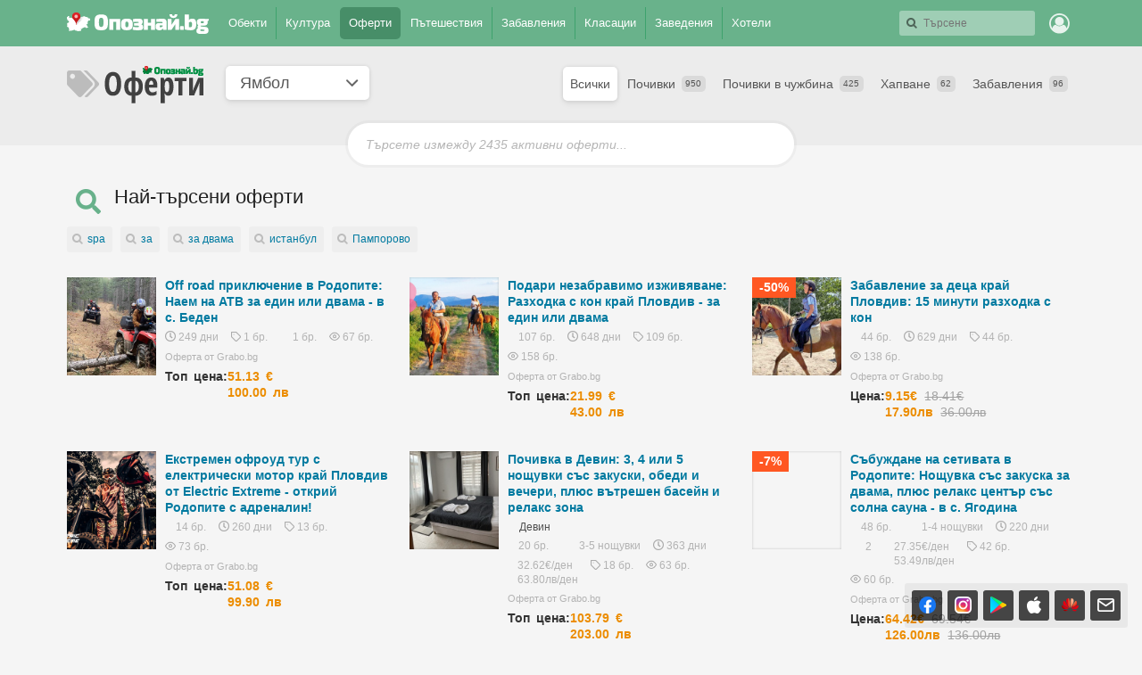

--- FILE ---
content_type: text/html; charset=utf-8
request_url: https://opoznai.bg/offers/city_id:172
body_size: 212657
content:
<!doctype html>
<html class="no-js" lang="" xmlns="http://www.w3.org/1999/xhtml" xmlns:fb="http://www.facebook.com/2008/fbml" xmlns:og="http://opengraphprotocol.org/schema/">
<head>
    <meta charset="utf-8" />
    <meta name="language" content="Bulgarian" />
    <meta http-equiv="x-ua-compatible" content="ie=edge" />
    <meta name="viewport" content="width=device-width, initial-scale=1" />
    <meta name="alexaVerifyID" content="THFvJJ56EGlLP06vztJmxbasJS8" />
    <meta name="google-site-verification" content="MxV0HqJV1P_Yu6lc9Mt-5Agsbuxu-3WoR0exMWZn0uM" />
    <meta name="google-signin-client_id" content="46516831879-ajehg5gb6mmr0e79clhdgtug13m5ae2e.apps.googleusercontent.com">
    <meta name="_csrf" content="0a5bf99d3808903197aadd474b27295f" />
    <link rel="shortcut icon" href="https://opoznai.bg/favicon.ico" />
    <link rel="apple-touch-icon" href="https://opoznai.bg/apple-touch-icon.png" />
    <title>Оферти в Ямбол  | Опознай.bg</title>
        <script type="text/javascript">
        var is_logged = false;
        var show_location_popup = true;
		var show_notifications_popup = false;
	  var ckPlcNoAnl, ckPlcNoMrk;
	  (function(){
		  var cookie = document.cookie, storage = {};
		  try { if( typeof localStorage==="object" && localStorage ) { storage = localStorage; } } catch(e) {}
		  ckPlcNoAnl = cookie.match(/ckPlcNoAnl=1/) || storage.ckPlcNoAnl==1 ? true : false;
		  ckPlcNoMrk = cookie.match(/ckPlcNoMrk=1/) || storage.ckPlcNoMrk==1 ? true : (!cookie.match(/ckPlcOK=1/) && storage.ckPlcOK!=1 ? true : false);
	  })();
    </script>
    <link href='https://fonts.googleapis.com/css?family=Open+Sans+Condensed:700&subset=latin,cyrillic' rel='stylesheet' type='text/css'>
    		<link href="https://imgrabo.com/css/_opoznai.bg/normalize.css?cb=202202161436" type="text/css" rel="stylesheet" />
		<link href="https://imgrabo.com/css/_opoznai.bg/main.css?cb=202202161436" type="text/css" rel="stylesheet" />
		<link href="https://imgrabo.com/css/_opoznai.bg/pm.css?cb=202202161436" type="text/css" rel="stylesheet" />
		<link href="https://imgrabo.com/css/_opoznai.bg/style.css?cb=202202161436" type="text/css" rel="stylesheet" />
		<link href="https://imgrabo.com/css/_opoznai.bg/events.css?cb=202202161436" type="text/css" rel="stylesheet" />
		<link href="https://imgrabo.com/css/_opoznai.bg/offers.css?cb=202202161436" type="text/css" rel="stylesheet" />
		<link href="https://imgrabo.com/css/_opoznai.bg/jquery/pikaday.css?cb=202202161436" type="text/css" rel="stylesheet" />
		<link href="https://imgrabo.com/css/_opoznai.bg/jquery-ui.min.css?cb=202202161436" type="text/css" rel="stylesheet" />
		<link href="https://imgrabo.com/css/_opoznai.bg/jquery/price_range_style.css?cb=202202161436" type="text/css" rel="stylesheet" />
		<script src="https://imgrabo.com/js/_opoznai.bg/vendor/jquery-1.11.3.min.js?cb=202109201136" type="text/javascript"></script>
		<script src="https://imgrabo.com/js/_opoznai.bg/poshy.tips.js?cb=202109201136" type="text/javascript"></script>
		<script src="https://imgrabo.com/js/_opoznai.bg/main.js?cb=202109201136" type="text/javascript"></script>
		<script src="https://imgrabo.com/js/_opoznai.bg/../fblogin.js?cb=202109201136" type="text/javascript"></script>
		<script src="https://imgrabo.com/js/_opoznai.bg/pikaday.js?cb=202109201136" type="text/javascript"></script>
		<script src="https://imgrabo.com/js/_opoznai.bg/vendor/jquery-ui.min.js?cb=202109201136" type="text/javascript"></script>
		<script src="https://imgrabo.com/js/_opoznai.bg/offers.js?cb=202109201136" type="text/javascript"></script>
		<script src="https://imgrabo.com/js/_opoznai.bg/offers_feed.js?cb=202109201136" type="text/javascript"></script>
		<script src="https://www.gstatic.com/firebasejs/4.0.0/firebase-app.js" type="text/javascript"></script>
		<script src="https://www.gstatic.com/firebasejs/4.0.0/firebase-messaging.js" type="text/javascript"></script>
		<script src="https://opoznai.bg/firebase-init.js" type="text/javascript"></script>
		<script src="https://imgrabo.com/js/_opoznai.bg/web_notifications.js?cb=202109201136" type="text/javascript"></script>
		<script src="https://apis.google.com/js/platform.js" type="text/javascript"></script>
		<style type="text/css">
						.deal_vertical_card_popup_content {
        border-top: 1px solid #f1f1f1;
        padding-top: 10px;
        margin-top: 70px;
        }

		</style>
		<script type="text/javascript">
						
        var IMG_URL                 = "https://imgrabo.com/";
        var logged_user_id	        = 0;
        var logged_user_fullname	= "";
        var logged_user_avatar	    = "";
    
			
    		if( ! ckPlcNoMrk ) {
			!function(f,b,e,v,n,t,s){
			    if(f.fbq)return;n=f.fbq=function(){n.callMethod?
			    n.callMethod.apply(n,arguments):n.queue.push(arguments)};if(!f._fbq)f._fbq=n;
			    n.push=n;n.loaded=!0;n.version='2.0';n.queue=[];t=b.createElement(e);t.async=!0;
			    t.src=v;s=b.getElementsByTagName(e)[0];s.parentNode.insertBefore(t,s)
			}(window,document,'script','//connect.facebook.net/en_US/fbevents.js');
			fbq('init', '1611517115813997');
			fbq('track', 'PageView');
            }
        

		</script>

<meta property="fb:app_id" content="121197217952276"/><meta property="fb:admins" content="581958335"/><meta name="description" content="Разгледайте нашите подбрани предложения за Оферти в Ямбол " />
<meta property="og:image" content="https://imgrabo.com/design/_opoznai.bg/cover.jpg" />    <script type="text/javascript">
	    if( ! ckPlcNoAnl ) { // Analytics
			(function(i,s,o,g,r,a,m){i['GoogleAnalyticsObject']=r;i[r]=i[r]||function(){
			(i[r].q=i[r].q||[]).push(arguments)},i[r].l=1*new Date();a=s.createElement(o),
			m=s.getElementsByTagName(o)[0];a.async=1;a.src=g;m.parentNode.insertBefore(a,m)
			})(window,document,'script','//www.google-analytics.com/analytics.js','ga');
			ga('create', 'UA-2403993-33', {
				cookieDomain: '.opoznai.bg',
				cookieFlags: 'SameSite=None; Secure'
			});
			ga('set', 'anonymizeIp', true);
			ga('send', 'pageview');
	    }
	    if( ! ckPlcNoMrk ) { // AdSense
		    /* document.write('<script async src="//pagead2.googlesyndication.com/pagead/js/adsbygoogle.js"></'+'script>');
		    (adsbygoogle = window.adsbygoogle || []).push({
			    google_ad_client: "ca-pub-5991946262016413",
			    enable_page_level_ads: true
		    }); */
	    }
    </script>
</head>
<body class=" page_offers subpage_index hdr_placeholder_single webp-enabled" itemscope itemtype="http://schema.org/WebPage">



<header id="green_site_header">
        <div class="green_mainheader">
        <div class="header_wrap">
            <div class="header_left">
                <a href="https://opoznai.bg/" id="white-logo" title="Опознай.bg"></a>
                <div id="header_main_nav">
					<div class="main_nav_item ">
						<a href="https://opoznai.bg/all" class="main_nav_item_btn">
							Обекти<em class="count">9693</em>
						</a>
					</div>
					<div class="main_nav_item_sep"></div>
					<div class="main_nav_item ">
						<a href="https://opoznai.bg/events" class="main_nav_item_btn">
							Култура<em class="count">0</em>
						</a>
					</div>

											<div class="main_nav_item_sep"></div>
						<div class="main_nav_item selected">
							<div class="main_nav_item_dd">
								<div class="main_nav_item_dd_wrap">
																														<a href="https://opoznai.bg/offers/category_id:1" class="main_nav_sub_item_btn">Почивки в България <em class="count">950</em></a>
											<a href="https://opoznai.bg/offers/category_id:1/country:abroad" class="main_nav_sub_item_btn">Почивки в чужбина <em class="count">425</em></a>
																																								<a href="https://opoznai.bg/offers/category_id:4" class="main_nav_sub_item_btn">Забавления <em class="count">376</em></a>
																																								<a href="https://opoznai.bg/offers/category_id:2" class="main_nav_sub_item_btn">Хапване и пийване <em class="count">158</em></a>
																											</div>
							</div>
							<a href="https://opoznai.bg/offers" class="main_nav_item_btn">
								Оферти<em class="count">2435</em>
							</a>
						</div>
										<div class="main_nav_item_sep"></div>
					<div class="main_nav_item ">
						<a href="https://opoznai.bg/travelideas" class="main_nav_item_btn">
							Пътешествия<em class="count">358</em>
						</a>
					</div>
					<div class="main_nav_item_sep"></div>
					<div class="main_nav_item ">
						<a href="https://opoznai.bg/activities" class="main_nav_item_btn">
							Забавления <em class="count">1279</em>
						</a>
					</div>
					<div class="main_nav_item_sep"></div>
					<div class="main_nav_item ">
						<a href="https://opoznai.bg/charts" class="main_nav_item_btn">
							Класации<em class="count">48</em>
						</a>
                    </div>
                    <div class="main_nav_item_sep"></div>
                    <div class="main_nav_item ">
                        <a href="https://opoznai.bg/zavedenia" class="main_nav_item_btn">
                            Заведения<em class="count">9850</em>
                        </a>
                    </div>
                    <div class="main_nav_item_sep"></div>
                    <div class="main_nav_item ">
                        <a href="https://opoznai.bg/hotels" class="main_nav_item_btn">
                            Хотели<em class="count">7426</em>
                        </a>
                    </div>
                    <div class="clearfix"></div>
                </div>
            </div>
            <div class="header_right">
                                <div id="header_search_cont" class="hdr_fltr_dropdown">
                    <div class="hdr_fltr_dropdown_btn">
                        <span id="hdr_clear_search"></span>
                        <a href="javascript:;" class="hdr_down_arrow" id="hdr_down_arrow_search">
                            <em class="hdr_tiny_search_icon"></em>
                        </a>
                        <input type="text" placeholder="Търсене" id="header_search_input"  value="" />
                        
<div id="top_search_dropdown" class="hdr_fltr_dropdown_cont" style="display: none;">
	<em class="hdr_dropdown_arrow" style="left:430px;"></em>
	<div class="header_dropdown_wrap" id="top_search_dropdown_data" style="width: 430px;">
		
	</div>
</div>
                        <script type="text/javascript">

                            setTimeout(function(){
                                                                top_search_init();
                                                            }, 100);
                        </script>
                    </div>
                    <div id="header_search_suggester" class="hdr_fltr_dropdown_cont" style="display: none;">
                        <em class="hdr_dropdown_arrow"></em>
                        <div class="header_dropdown_wrap">
							<div class="search_results_summary_line"></div>
                            <div id="header_search_suggester_cont" class="hdr_dropdown_links"></div>
                        </div>
                    </div>
                </div>
                <!--
                <a href="#" class="hdr_fltr_search_btn">
                    <em class="hdr_icon search"></em>
                </a>
                -->
                                    <div class="hdr_user_menu_wrap">
                        <a href="javascript:;" class="green_hdr_icon_btn"><em class="green_hdr_icon user"></em></a>
                        <div class="hdr_user_dropdown">
                            <div class="hdr_user_dropdown_wrap">
                                <a href="https://opoznai.bg/user/signin" class="exit"><em></em>Вход / Регистрация</a>
					    <a href="javascript:;" onclick="fblogin_click();" class="facebook"><em></em>Вход с Facebook</a>
					    <a href="javascript:;" onclick="googlelogin_click();" class="google"><em></em>Вход с Google</a>
                            </div>
                        </div>
                    </div>
                                <div class="clearfix"></div>
            </div>
            <div class="clearfix"></div>
        </div>
    </div>
        <div class="clearfix"></div>
</header>


<div class="fixed_bottom_right">
    		<div class="get_apps_fixed_info_box">
		<div class="cont">
			<a href="//www.facebook.com/opoznai" target="_blank" class="icon facebook">
				<span class="info_tooltip">Последвай Опознай.bg<br>във Facebook</span>
				<i></i>
			</a>
			<a href="//www.instagram.com/opoznai_bg" target="_blank" class="icon instagram">
				<span class="info_tooltip">Последвай Опознай.bg<br>в Instagram</span>
				<i></i>
			</a>
							<a href="https://play.google.com/store/apps/details?id=bg.opoznai" target="_blank" class="icon android">
					<span class="info_tooltip">Свали безплатно<br>мобилното ни приложение за Android</span>
					<i></i>
				</a>
				<a href="https://itunes.apple.com/us/app/opoznaj.bg/id1076559836" target="_blank" class="icon ios">
					<span class="info_tooltip">Свали безплатно<br>мобилното ни приложение за iOS</span>
					<i></i>
				</a>
				<a href="https://appgallery.cloud.huawei.com/ag/n/app/C101264083" target="_blank" class="icon huawei">
					<span class="info_tooltip">Свали безплатно<br>мобилното ни приложение за Huawei</span>
					<i></i>
				</a>
										<a href="javascript:;" class="icon mail travel_newsletter_trigger">
					<span class="info_tooltip">Абонирай се за седмичния ни бюлетин</span>
					<i></i>
				</a>
					</div>
	</div>
	<div class="travel_newsletter_popup" style="display: none;">
	<div class="overlay close_popup"></div>
	<div class="travel_newsletter_main">
		<div class="content_side">
			<span class="hero_image" style="background-image: url('//imgrabo.com/design/_opoznai.bg/cover_image_arda_river.jpg');"></span>
			<a href="https://opoznai.bg/view/meandrite-na-r-arda" class="hero_image_link">Меандрите на р.Арда, Кърджали <i></i></a>
		</div>
		<div class="content_side">
			<div class="content_side_wrap">
				<div class="travel_newsletter_hdr">
					<a href="javascript:;" class="close_button close_popup"></a>
					<span class="logo"></span>
					<div class="clearfix"></div>
				</div>
				<div class="travel_newsletter_main_cont">
					<h2>Не пропускай възможност за приключение!</h2>
					<p>Запиши се за нашия седмичен бюлетин с нови забележителности, предстоящи събития и интересни<br >идеи за пътешествия!</p>
					<div class="travel_newsletter_form">
						<p class="warning_label">Моля, въведете валиден e-mail адрес.</p>
						<p class="success_label">Благодарим ти, че се записа за нашия бюлетин.</p>
						<label class="input_box">
							<i class="icon mail"></i>
							<i class="icon check"></i>
							<input id="subscriber_email" type="email" placeholder="Въведи твоя email адрес тук..." value="">
						</label>
						<div class="action_buttons">
							<a href="javascript:;" class="submit_button">Запиши ме</a>
							<a href="javascript:;" class="link_button close_popup">Може би по-късно</a>
						</div>
					</div>
				</div>
			</div>
		</div>
		<div class="clearfix"></div>
	</div>
</div>

<script>
	window.addEventListener("DOMContentLoaded", function() {
		var $newsletterPopUp 			= $('.travel_newsletter_popup');
		var $newsletterForm 			= $('.travel_newsletter_form');
		var $newsletterTrigger 			= $('.travel_newsletter_trigger');
		var $newsletterCloseButton 		= $newsletterPopUp.find('.close_popup');
		var $newsletterSubmitButton 	= $newsletterForm.find('.submit_button');
		var $newsletterWarningLabel 	= $newsletterForm.find('.warning_label');
		var $newsletterSuccessLabel 	= $newsletterForm.find('.success_label');
		var $newsletterActionButtons 	= $newsletterForm.find('.action_buttons');
		var $newsletterEmailInput 		= $('#subscriber_email');
		var submitPopUp = function () {
			$newsletterWarningLabel.hide();

			var email = $newsletterEmailInput.val();
			if (email.length < 1) {
				$newsletterWarningLabel.show();
				return false;
			}

			$.ajax({
				url: '/ajax/subscribe_email',
				data: {'email': email},
				type: 'post',
				dataType: 'json',
				success: function (data) {
					if (data.success == '1') {
						$newsletterForm.addClass('success');
						$newsletterSuccessLabel.show();
						$newsletterSubmitButton.hide();
						$newsletterActionButtons.hide();
						$newsletterEmailInput.prop("readonly", true);
						setTimeout(function () {
							$newsletterPopUp.fadeOut('slow');
						}, 2000);
					} else {
						$newsletterWarningLabel.show();
					}
				}
			});
		};
		$newsletterEmailInput.on("keyup", function(e) {
			if (e.keyCode === 13) {
				submitPopUp();
			}
		});
		$newsletterSubmitButton.on("click", submitPopUp);
		$newsletterCloseButton.on("click", function () {
			$newsletterPopUp.hide();
		});
		$newsletterTrigger.on("click", function(e){
			e.preventDefault();
			$newsletterPopUp.show();
			$newsletterEmailInput.focus();
		});
			});
</script>
</div>

	<div id="main_layout_header" class="offers_header ">
		<div id="events_nav" class="offers_csw">
			<div id="events_nav_wrap">
				<div id="events_logo_wrp">
					<a href="https://opoznai.bg/offers" id="offers_logo" class="offers_logo_white"></a>
					<div class="clearfix"></div>
				</div>
									<div class="emenu_dropdown">
						<a href="javascript:;" class="emenu_dropdown_btn">
							<em class="emenu_dropdown_arrw"></em>
							Ямбол						</a>
						<div class="emenu_dropdown_cont">
																								<span class="emenu_dd_btn">
												<a href="javascript:;" onclick="flybox_open_iframe('Посочете Вашето местоположение', '/flybox/choosecoordinates_clean/u:aHR0cHM6Ly9vcG96bmFpLmJnL29mZmVycy9zb3J0Om15X2Rpc3RhbmNl');" class="emenu_dd_link">Най-близо до мен</a>
											</span>
																														<span class="emenu_dd_btn">
									<a href="https://opoznai.bg/offers/city_id:1" onclick="createCookie('user_events_city_id',1,100);" class="emenu_dd_link">София <em>681</em></a>
								</span>
															<span class="emenu_dd_btn">
									<a href="https://opoznai.bg/offers/city_id:3" onclick="createCookie('user_events_city_id',3,100);" class="emenu_dd_link">Варна <em>232</em></a>
								</span>
															<span class="emenu_dd_btn">
									<a href="https://opoznai.bg/offers/city_id:2" onclick="createCookie('user_events_city_id',2,100);" class="emenu_dd_link">Пловдив <em>168</em></a>
								</span>
															<span class="emenu_dd_btn">
									<a href="https://opoznai.bg/offers/city_id:5" onclick="createCookie('user_events_city_id',5,100);" class="emenu_dd_link">Бургас <em>131</em></a>
								</span>
															<span class="emenu_dd_btn">
									<a href="https://opoznai.bg/offers/city_id:289" onclick="createCookie('user_events_city_id',289,100);" class="emenu_dd_link">Созопол <em>17</em></a>
								</span>
															<span class="emenu_dd_btn">
									<a href="https://opoznai.bg/offers/city_id:220" onclick="createCookie('user_events_city_id',220,100);" class="emenu_dd_link">Поморие <em>15</em></a>
								</span>
															<span class="emenu_dd_btn">
									<a href="https://opoznai.bg/offers/city_id:226" onclick="createCookie('user_events_city_id',226,100);" class="emenu_dd_link">Несебър <em>13</em></a>
								</span>
															<span class="emenu_dd_btn">
									<a href="https://opoznai.bg/offers/city_id:369" onclick="createCookie('user_events_city_id',369,100);" class="emenu_dd_link">Добринище <em>12</em></a>
								</span>
															<span class="emenu_dd_btn">
									<a href="https://opoznai.bg/offers/city_id:264" onclick="createCookie('user_events_city_id',264,100);" class="emenu_dd_link">Пирдоп <em>8</em></a>
								</span>
															<span class="emenu_dd_btn">
									<a href="https://opoznai.bg/offers/city_id:259" onclick="createCookie('user_events_city_id',259,100);" class="emenu_dd_link">Банско <em>56</em></a>
								</span>
															<span class="emenu_dd_btn">
									<a href="https://opoznai.bg/offers/city_id:417" onclick="createCookie('user_events_city_id',417,100);" class="emenu_dd_link">Пампорово <em>33</em></a>
								</span>
															<span class="emenu_dd_btn">
									<a href="https://opoznai.bg/offers/city_id:418" onclick="createCookie('user_events_city_id',418,100);" class="emenu_dd_link">Боровец <em>14</em></a>
								</span>
															<span class="emenu_dd_btn">
									<a href="https://opoznai.bg/offers/city_id:171" onclick="createCookie('user_events_city_id',171,100);" class="emenu_dd_link">Перник <em>11</em></a>
								</span>
															<span class="emenu_dd_btn">
									<a href="https://opoznai.bg/offers/city_id:173" onclick="createCookie('user_events_city_id',173,100);" class="emenu_dd_link">Хасково <em>10</em></a>
								</span>
															<span class="emenu_dd_btn">
									<a href="https://opoznai.bg/offers/city_id:227" onclick="createCookie('user_events_city_id',227,100);" class="emenu_dd_link">Балчик <em>9</em></a>
								</span>
															<span class="emenu_dd_btn">
									<a href="https://opoznai.bg/offers/city_id:11" onclick="createCookie('user_events_city_id',11,100);" class="emenu_dd_link">Шумен <em>9</em></a>
								</span>
															<span class="emenu_dd_btn">
									<a href="https://opoznai.bg/offers/city_id:238" onclick="createCookie('user_events_city_id',238,100);" class="emenu_dd_link">Банкя <em>6</em></a>
								</span>
															<span class="emenu_dd_btn">
									<a href="https://opoznai.bg/offers/city_id:235" onclick="createCookie('user_events_city_id',235,100);" class="emenu_dd_link">Етрополе <em>3</em></a>
								</span>
															<span class="emenu_dd_btn">
									<a href="https://opoznai.bg/offers/city_id:232" onclick="createCookie('user_events_city_id',232,100);" class="emenu_dd_link">Костинброд <em>2</em></a>
								</span>
															<span class="emenu_dd_btn">
									<a href="https://opoznai.bg/offers/city_id:6" onclick="createCookie('user_events_city_id',6,100);" class="emenu_dd_link">Русе <em>27</em></a>
								</span>
															<span class="emenu_dd_btn">
									<a href="https://opoznai.bg/offers/city_id:354" onclick="createCookie('user_events_city_id',354,100);" class="emenu_dd_link">Калофер <em>2</em></a>
								</span>
															<span class="emenu_dd_btn">
									<a href="https://opoznai.bg/offers/city_id:275" onclick="createCookie('user_events_city_id',275,100);" class="emenu_dd_link">Девин <em>15</em></a>
								</span>
															<span class="emenu_dd_btn">
									<a href="https://opoznai.bg/offers/city_id:265" onclick="createCookie('user_events_city_id',265,100);" class="emenu_dd_link">Хисаря <em>15</em></a>
								</span>
															<span class="emenu_dd_btn">
									<a href="https://opoznai.bg/offers/city_id:411" onclick="createCookie('user_events_city_id',411,100);" class="emenu_dd_link">Китен <em>15</em></a>
								</span>
															<span class="emenu_dd_btn">
									<a href="https://opoznai.bg/offers/city_id:292" onclick="createCookie('user_events_city_id',292,100);" class="emenu_dd_link">Чепеларе <em>9</em></a>
								</span>
															<span class="emenu_dd_btn">
									<a href="https://opoznai.bg/offers/city_id:312" onclick="createCookie('user_events_city_id',312,100);" class="emenu_dd_link">Стрелча <em>6</em></a>
								</span>
															<span class="emenu_dd_btn">
									<a href="https://opoznai.bg/offers/city_id:332" onclick="createCookie('user_events_city_id',332,100);" class="emenu_dd_link">Приморско <em>6</em></a>
								</span>
															<span class="emenu_dd_btn">
									<a href="https://opoznai.bg/offers/city_id:290" onclick="createCookie('user_events_city_id',290,100);" class="emenu_dd_link">Белоградчик <em>3</em></a>
								</span>
															<span class="emenu_dd_btn">
									<a href="https://opoznai.bg/offers/city_id:174" onclick="createCookie('user_events_city_id',174,100);" class="emenu_dd_link">Пазарджик <em>3</em></a>
								</span>
															<span class="emenu_dd_btn">
									<a href="https://opoznai.bg/offers/city_id:386" onclick="createCookie('user_events_city_id',386,100);" class="emenu_dd_link">Ахелой <em>2</em></a>
								</span>
															<span class="emenu_dd_btn">
									<a href="https://opoznai.bg/offers/city_id:364" onclick="createCookie('user_events_city_id',364,100);" class="emenu_dd_link">Каблешково <em>1</em></a>
								</span>
															<span class="emenu_dd_btn">
									<a href="https://opoznai.bg/offers/city_id:243" onclick="createCookie('user_events_city_id',243,100);" class="emenu_dd_link">Сопот <em>1</em></a>
								</span>
															<span class="emenu_dd_btn">
									<a href="https://opoznai.bg/offers/city_id:423" onclick="createCookie('user_events_city_id',423,100);" class="emenu_dd_link">Бяла (Област Варна) <em>1</em></a>
								</span>
															<span class="emenu_dd_btn">
									<a href="https://opoznai.bg/offers/city_id:177" onclick="createCookie('user_events_city_id',177,100);" class="emenu_dd_link">Враца <em>2</em></a>
								</span>
															<span class="emenu_dd_btn">
									<a href="https://opoznai.bg/offers/city_id:359" onclick="createCookie('user_events_city_id',359,100);" class="emenu_dd_link">Бухово <em>1</em></a>
								</span>
															<span class="emenu_dd_btn">
									<a href="https://opoznai.bg/offers/city_id:325" onclick="createCookie('user_events_city_id',325,100);" class="emenu_dd_link">Ивайловград <em>1</em></a>
								</span>
															<span class="emenu_dd_btn">
									<a href="https://opoznai.bg/offers/city_id:239" onclick="createCookie('user_events_city_id',239,100);" class="emenu_dd_link">Тетевен <em>2</em></a>
								</span>
															<span class="emenu_dd_btn">
									<a href="https://opoznai.bg/offers/city_id:261" onclick="createCookie('user_events_city_id',261,100);" class="emenu_dd_link">Своге <em>2</em></a>
								</span>
															<span class="emenu_dd_btn">
									<a href="https://opoznai.bg/offers/city_id:8" onclick="createCookie('user_events_city_id',8,100);" class="emenu_dd_link">Плевен <em>60</em></a>
								</span>
															<span class="emenu_dd_btn">
									<a href="https://opoznai.bg/offers/city_id:176" onclick="createCookie('user_events_city_id',176,100);" class="emenu_dd_link">Велико Търново <em>5</em></a>
								</span>
														<div class="clearfix"></div>
						</div>
					</div>
								<div class="events_main_menu">
					<ul class="emenu_ul">
						<li class="selected">
							<a href="https://opoznai.bg/offers/all" class="emenu_link">
								<i class="emenu_icon all"></i>
								Всички
							</a>
						</li>

														<li class="emenu_travel_item bg " >
									<a href="https://opoznai.bg/offers/category_id:1" class="emenu_link">
										<i class="emenu_icon travel"></i>
										Почивки
										<small>950</small>
									</a>
																		<div class="main_nav_item_dd">
										<div class="main_nav_item_dd_wrap">
																						<a href="https://opoznai.bg/offers/category_id:1/tags:17" class="main_nav_sub_item_btn">
												Еко <em class="count">2</em>
											</a>
																						<a href="https://opoznai.bg/offers/category_id:1/tags:2" class="main_nav_sub_item_btn">
												С децата <em class="count">2</em>
											</a>
																						<a href="https://opoznai.bg/offers/category_id:1/tags:13" class="main_nav_sub_item_btn">
												Риболов <em class="count">1</em>
											</a>
																						<a href="https://opoznai.bg/offers/category_id:1/tags:5" class="main_nav_sub_item_btn">
												Градски <em class="count">1</em>
											</a>
																					</div>
									</div>
																	</li>
								<li class="emenu_travel_item abroad " >
									<a href="https://opoznai.bg/offers/category_id:1/country:abroad" class="emenu_link">
										<i class="emenu_icon abroad"></i>
										Почивки в чужбина
										<small>425</small>
									</a>
																	</li>
																					<li >
									<a href="https://opoznai.bg/offers/category_id:2" class="emenu_link">
																					<i class="emenu_icon food"></i>
																				Хапване										<small>62</small>
									</a>
																	</li>
																					<li >
									<a href="https://opoznai.bg/offers/category_id:4" class="emenu_link">
																					<i class="emenu_icon extreme"></i>
																				Забавления										<small>96</small>
									</a>
																	</li>
																		</ul>
				</div>
				<div class="clearfix"></div>
			</div>
							<div class="offers_header_search">
					<div class="offers_header_search_wrap">
						<input type="text" class="offers_header_search_input" value="" placeholder="Търсете измежду 2435 активни оферти...">
						<a href="javascript:;" class="offers_header_search_btn "></a>
						<a href="https://opoznai.bg/offers" class="offers_header_search_close_btn hide"></a>
													<div class="offers_header_search_dropdown"> <!-- visible -->
								<div class="offers_header_search_dropdown_wrap">
									<ul class="offers_suggester_links"></ul>
								</div>
							</div>
											</div>
				</div>
					</div>
	</div>
	<main id="aside_layout_page" class="offers_page_main">
															<div id="main_layout_content" class="full_body">
												

																					
							<section class="offers_browse_section">
					<div class="offers_browse_section_header">
						<h2 class="offers_heading_icon search">Най-търсени оферти</h2>
						<div class="clearfix"></div>
						<div class="index_tag_cloud">
															<a href="https://opoznai.bg/offers?srch=spa" class="tag_cloud_item"><i></i>spa</a>
															<a href="https://opoznai.bg/offers?srch=за" class="tag_cloud_item"><i></i>за</a>
															<a href="https://opoznai.bg/offers?srch=за двама" class="tag_cloud_item"><i></i>за двама</a>
															<a href="https://opoznai.bg/offers?srch=истанбул" class="tag_cloud_item"><i></i>истанбул</a>
															<a href="https://opoznai.bg/offers?srch=Пампорово" class="tag_cloud_item"><i></i>Пампорово</a>
														<div class="clearfix"></div>
						</div>
					</div>
											<div class="offers_browse_section_content">
							<div class="deal_horizontal_cards offers_list_nopadding offers_list_col3 small">
								
<div class="deal_vertical_card " data-offer-id="98424">
	<div class="deal_vertical_card_popup">
		<span class="deal_name">
						Off road приключение в Родопите: Наем на АТВ за един или двама - в с. Беден		</span>
		<div class="meta_line placeholder">
																								            										<span class="meta_line_item poshy-tips" title="Продажби за последните 7 дена">
					<i class="tag"></i>
					1 бр.
				</span>
										<span class="meta_line_item poshy-tips" title="Кликове за последните 48 часа">
					<i class="click"></i>
					1 бр.
				</span>
										<span class="meta_line_item poshy-tips" title="Преглеждания">
					<i class="eye"></i>
					67 бр.
				</span>
										<span class="meta_line_item faded block">
					<a href="https://opoznai.bg/offers/city_id:172/sites:1" class="poshy-tips"  title="Публикувано преди 8&nbsp;месеца (03.06.2025 05:23)">
						Оферта от Grabo.bg					</a>
				</span>
					</div>
		<div class="deal_vertical_card_popup_content">
							<div class="meta_line">
					<div class="meta_line_hdr">Валидност на ваучера:</div>
											<span class="meta_line_item small">от  3 Юни до 31 Март 2026г.</span>
									</div>
			
			<a  onclick="gtag_conversion('AW-798230281/jilPCIz4yrsBEImO0PwC');" href="https://opoznai.bg/offers/getoffer/98424/source:offers" target="_blank" class="view_offers_btn">Към офертата</a>
						<div class="view_offers_details_btn">
				или <a href="https://opoznai.bg/offers/view/98424">виж подробности</a>
			</div>
					</div>
	</div>
	<div class="deal_vertical_card_wrap">
		<span class="image_holder" style="background-image: url('https://imgrabo.com/pics/guide_offers/20250603052323_96052.jpeg')">
            <a  onclick="gtag_conversion('AW-798230281/jilPCIz4yrsBEImO0PwC');" href="https://opoznai.bg/offers/getoffer/98424/source:offers" target="_blank" class="image_click_area"></a>
							<a  onclick="gtag_conversion('AW-798230281/jilPCIz4yrsBEImO0PwC');" href="https://opoznai.bg/offers/getoffer/98424/source:offers" class="bottom_overlay">
					<span class="deal_place_label">
						Off road разходка с АТВ-с.Беден					</span>
				</a>
								</span>
		<div class="content_holder">
			<a  onclick="gtag_conversion('AW-798230281/jilPCIz4yrsBEImO0PwC');" href="https://opoznai.bg/offers/getoffer/98424/source:offers" target="_blank" class="deal_name">
								Off road приключение в Родопите: Наем на АТВ за един или двама - в с. Беден			</a>
			<div class="meta_line">
																
														<span class="meta_line_item poshy-tips" title="Офертата е била активна 249 дни (от 03.06.2025)" >
							<i class="clock"></i>
							249 дни
						</span>
				                
                                													<span class="meta_line_item poshy-tips" title="Продажби за последните 7 дена">
						<i class="tag"></i>
						1 бр.
					</span>
													<span class="meta_line_item poshy-tips" title="Кликове за последните 48 часа">
						<i class="click"></i>
						1 бр.
					</span>
													<span class="meta_line_item poshy-tips" title="Преглеждания">
						<i class="eye"></i>
						67 бр.
					</span>
													<span class="meta_line_item faded block">
						<a href="https://opoznai.bg/offers/city_id:172/sites:1" class="poshy-tips"  title="Публикувано преди 8&nbsp;месеца (03.06.2025 05:23)">
							Оферта от Grabo.bg						</a>
					</span>
							</div>
			<div class="deal_price_label" style="display: flex; column-gap: 10px;">
													Топ цена:
									
					<div>
						<b>51.13 €</b><br>
						<b>100.00 лв</b>
					</div>
														</div>
		</div>
	</div>
</div>
<div class="deal_vertical_card " data-offer-id="83987">
	<div class="deal_vertical_card_popup">
		<span class="deal_name">
						Подари незабравимо изживяване: Разходка с кон край Пловдив - за един или двама		</span>
		<div class="meta_line placeholder">
													<span class="meta_line_item">
					<i class="voucher"></i>
					107 бр.
				</span>
																		            										<span class="meta_line_item poshy-tips" title="Продажби за последните 7 дена">
					<i class="tag"></i>
					109 бр.
				</span>
													<span class="meta_line_item poshy-tips" title="Преглеждания">
					<i class="eye"></i>
					158 бр.
				</span>
										<span class="meta_line_item faded block">
					<a href="https://opoznai.bg/offers/city_id:172/sites:1" class="poshy-tips"  title="Публикувано преди 2&nbsp;години (03.05.2024 05:23)">
						Оферта от Grabo.bg					</a>
				</span>
					</div>
		<div class="deal_vertical_card_popup_content">
							<div class="meta_line">
					<div class="meta_line_hdr">Валидност на ваучера:</div>
											<span class="meta_line_item small">от  3 Май до 31 Март 2026г.</span>
									</div>
			
			<a  onclick="gtag_conversion('AW-798230281/jilPCIz4yrsBEImO0PwC');" href="https://opoznai.bg/offers/getoffer/83987/source:offers" target="_blank" class="view_offers_btn">Към офертата</a>
						<div class="view_offers_details_btn">
				или <a href="https://opoznai.bg/offers/view/83987">виж подробности</a>
			</div>
					</div>
	</div>
	<div class="deal_vertical_card_wrap">
		<span class="image_holder" style="background-image: url('https://imgrabo.com/pics/guide_offers/20251031112326_27446.jpeg')">
            <a  onclick="gtag_conversion('AW-798230281/jilPCIz4yrsBEImO0PwC');" href="https://opoznai.bg/offers/getoffer/83987/source:offers" target="_blank" class="image_click_area"></a>
							<a  onclick="gtag_conversion('AW-798230281/jilPCIz4yrsBEImO0PwC');" href="https://opoznai.bg/offers/getoffer/83987/source:offers" class="bottom_overlay">
					<span class="deal_place_label">
						Конна база Тара					</span>
				</a>
								</span>
		<div class="content_holder">
			<a  onclick="gtag_conversion('AW-798230281/jilPCIz4yrsBEImO0PwC');" href="https://opoznai.bg/offers/getoffer/83987/source:offers" target="_blank" class="deal_name">
								Подари незабравимо изживяване: Разходка с кон край Пловдив - за един или двама			</a>
			<div class="meta_line">
																<span class="meta_line_item poshy-tips" title="109 продажби за последните 7 дни, с общо 107 продажби.">
					<i class="voucher"></i>
					107 бр.
				</span>
								
														<span class="meta_line_item poshy-tips" title="Офертата е била активна 648 дни (от 03.05.2024)" >
							<i class="clock"></i>
							648 дни
						</span>
				                
                                													<span class="meta_line_item poshy-tips" title="Продажби за последните 7 дена">
						<i class="tag"></i>
						109 бр.
					</span>
																	<span class="meta_line_item poshy-tips" title="Преглеждания">
						<i class="eye"></i>
						158 бр.
					</span>
													<span class="meta_line_item faded block">
						<a href="https://opoznai.bg/offers/city_id:172/sites:1" class="poshy-tips"  title="Публикувано преди 2&nbsp;години (03.05.2024 05:23)">
							Оферта от Grabo.bg						</a>
					</span>
							</div>
			<div class="deal_price_label" style="display: flex; column-gap: 10px;">
													Топ цена:
									
					<div>
						<b>21.99 €</b><br>
						<b>43.00 лв</b>
					</div>
														</div>
		</div>
	</div>
</div>
<div class="deal_vertical_card " data-offer-id="83989">
	<div class="deal_vertical_card_popup">
		<span class="deal_name">
						Забавление за деца край Пловдив: 15 минути разходка с кон		</span>
		<div class="meta_line placeholder">
													<span class="meta_line_item">
					<i class="voucher"></i>
					44 бр.
				</span>
														<span class="meta_line_item">
						<i class="clock"></i>
						<span>88:88:88</span>
					</span>
													            										<span class="meta_line_item poshy-tips" title="Продажби за последните 7 дена">
					<i class="tag"></i>
					44 бр.
				</span>
													<span class="meta_line_item poshy-tips" title="Преглеждания">
					<i class="eye"></i>
					138 бр.
				</span>
										<span class="meta_line_item faded block">
					<a href="https://opoznai.bg/offers/city_id:172/sites:1" class="poshy-tips"  title="Публикувано преди 2&nbsp;години (03.05.2024 05:23)">
						Оферта от Grabo.bg					</a>
				</span>
					</div>
		<div class="deal_vertical_card_popup_content">
							<div class="meta_line">
					<div class="meta_line_hdr">Валидност на ваучера:</div>
											<span class="meta_line_item small">от  3 Май до 13 Февруари 2026г.</span>
									</div>
			
			<a  onclick="gtag_conversion('AW-798230281/jilPCIz4yrsBEImO0PwC');" href="https://opoznai.bg/offers/getoffer/83989/source:offers" target="_blank" class="view_offers_btn">Към офертата</a>
						<div class="view_offers_details_btn">
				или <a href="https://opoznai.bg/offers/view/83989">виж подробности</a>
			</div>
					</div>
	</div>
	<div class="deal_vertical_card_wrap">
		<span class="image_holder" style="background-image: url('https://imgrabo.com/pics/guide_offers/20251031112326_38642.jpeg')">
            <a  onclick="gtag_conversion('AW-798230281/jilPCIz4yrsBEImO0PwC');" href="https://opoznai.bg/offers/getoffer/83989/source:offers" target="_blank" class="image_click_area"></a>
							<a  onclick="gtag_conversion('AW-798230281/jilPCIz4yrsBEImO0PwC');" href="https://opoznai.bg/offers/getoffer/83989/source:offers" class="bottom_overlay">
					<span class="deal_place_label">
						Конна база Тара					</span>
				</a>
										<span class="deal_discount_label">-50%</span>
					</span>
		<div class="content_holder">
			<a  onclick="gtag_conversion('AW-798230281/jilPCIz4yrsBEImO0PwC');" href="https://opoznai.bg/offers/getoffer/83989/source:offers" target="_blank" class="deal_name">
								Забавление за деца край Пловдив: 15 минути разходка с кон			</a>
			<div class="meta_line">
																<span class="meta_line_item poshy-tips" title="44 продажби за последните 7 дни, с общо 44 продажби.">
					<i class="voucher"></i>
					44 бр.
				</span>
								
														<span class="meta_line_item poshy-tips" title="Офертата е била активна 629 дни (от 03.05.2024)" >
							<i class="clock"></i>
							629 дни
						</span>
				                
                                													<span class="meta_line_item poshy-tips" title="Продажби за последните 7 дена">
						<i class="tag"></i>
						44 бр.
					</span>
																	<span class="meta_line_item poshy-tips" title="Преглеждания">
						<i class="eye"></i>
						138 бр.
					</span>
													<span class="meta_line_item faded block">
						<a href="https://opoznai.bg/offers/city_id:172/sites:1" class="poshy-tips"  title="Публикувано преди 2&nbsp;години (03.05.2024 05:23)">
							Оферта от Grabo.bg						</a>
					</span>
							</div>
			<div class="deal_price_label" style="display: flex; column-gap: 10px;">
													Цена:
								
					<div>
						<b>9.15€</b> <em>						18.41€</em><br>
						<b>17.90лв</b> <em>						36.00лв</em>					</div>
														</div>
		</div>
	</div>
</div>
<div class="deal_vertical_card " data-offer-id="97816">
	<div class="deal_vertical_card_popup">
		<span class="deal_name">
						Екстремен офроуд тур с електрически мотор край Пловдив от Electric Extreme - открий Родопите с адреналин!		</span>
		<div class="meta_line placeholder">
													<span class="meta_line_item">
					<i class="voucher"></i>
					14 бр.
				</span>
																		            										<span class="meta_line_item poshy-tips" title="Продажби за последните 7 дена">
					<i class="tag"></i>
					13 бр.
				</span>
													<span class="meta_line_item poshy-tips" title="Преглеждания">
					<i class="eye"></i>
					73 бр.
				</span>
										<span class="meta_line_item faded block">
					<a href="https://opoznai.bg/offers/city_id:172/sites:1" class="poshy-tips"  title="Публикувано преди 8&nbsp;месеца (16.05.2025 05:23)">
						Оферта от Grabo.bg					</a>
				</span>
					</div>
		<div class="deal_vertical_card_popup_content">
							<div class="meta_line">
					<div class="meta_line_hdr">Валидност на ваучера:</div>
											<span class="meta_line_item small">от 16 Май до  1 Май 2026г.</span>
									</div>
			
			<a  onclick="gtag_conversion('AW-798230281/jilPCIz4yrsBEImO0PwC');" href="https://opoznai.bg/offers/getoffer/97816/source:offers" target="_blank" class="view_offers_btn">Към офертата</a>
						<div class="view_offers_details_btn">
				или <a href="https://opoznai.bg/offers/view/97816">виж подробности</a>
			</div>
					</div>
	</div>
	<div class="deal_vertical_card_wrap">
		<span class="image_holder" style="background-image: url('https://imgrabo.com/pics/guide_offers/20251106172356_18468.jpeg')">
            <a  onclick="gtag_conversion('AW-798230281/jilPCIz4yrsBEImO0PwC');" href="https://opoznai.bg/offers/getoffer/97816/source:offers" target="_blank" class="image_click_area"></a>
							<a  onclick="gtag_conversion('AW-798230281/jilPCIz4yrsBEImO0PwC');" href="https://opoznai.bg/offers/getoffer/97816/source:offers" class="bottom_overlay">
					<span class="deal_place_label">
						Electric Extreme					</span>
				</a>
								</span>
		<div class="content_holder">
			<a  onclick="gtag_conversion('AW-798230281/jilPCIz4yrsBEImO0PwC');" href="https://opoznai.bg/offers/getoffer/97816/source:offers" target="_blank" class="deal_name">
								Екстремен офроуд тур с електрически мотор край Пловдив от Electric Extreme - открий Родопите с адреналин!			</a>
			<div class="meta_line">
																<span class="meta_line_item poshy-tips" title="13 продажби за последните 7 дни, с общо 14 продажби.">
					<i class="voucher"></i>
					14 бр.
				</span>
								
														<span class="meta_line_item poshy-tips" title="Офертата е била активна 260 дни (от 16.05.2025)" >
							<i class="clock"></i>
							260 дни
						</span>
				                
                                													<span class="meta_line_item poshy-tips" title="Продажби за последните 7 дена">
						<i class="tag"></i>
						13 бр.
					</span>
																	<span class="meta_line_item poshy-tips" title="Преглеждания">
						<i class="eye"></i>
						73 бр.
					</span>
													<span class="meta_line_item faded block">
						<a href="https://opoznai.bg/offers/city_id:172/sites:1" class="poshy-tips"  title="Публикувано преди 8&nbsp;месеца (16.05.2025 05:23)">
							Оферта от Grabo.bg						</a>
					</span>
							</div>
			<div class="deal_price_label" style="display: flex; column-gap: 10px;">
													Топ цена:
									
					<div>
						<b>51.08 €</b><br>
						<b>99.90 лв</b>
					</div>
														</div>
		</div>
	</div>
</div>
<div class="deal_vertical_card " data-offer-id="99296">
	<div class="deal_vertical_card_popup">
		<span class="deal_name">
						Почивка в Девин: 3, 4 или 5 нощувки със закуски, обеди и вечери, плюс вътрешен басейн и релакс зона		</span>
		<div class="meta_line placeholder">
												<span class="offer_location">
						<em class="pin"></em>
						Девин					</span>
																	<span class="meta_line_item">
					<i class="voucher"></i>
					20 бр.
				</span>
										<span class="meta_line_item">
					<i class="nights"></i>
					3-5 нощувки				</span>
																										            							<div class="meta_line_item">
					
																														<div style="display:flex; column-gap:10px">  <i class="user"></i>	
								
								32.62€/ден<br>
								63.80лв/ден	
							</div>
																			</div>
										<span class="meta_line_item poshy-tips" title="Продажби за последните 7 дена">
					<i class="tag"></i>
					18 бр.
				</span>
													<span class="meta_line_item poshy-tips" title="Преглеждания">
					<i class="eye"></i>
					63 бр.
				</span>
										<span class="meta_line_item faded block">
					<a href="https://opoznai.bg/offers/city_id:172/sites:1" class="poshy-tips"  title="Публикувано преди 7&nbsp;месеца (27.06.2025 05:21)">
						Оферта от Grabo.bg					</a>
				</span>
					</div>
		<div class="deal_vertical_card_popup_content">
							<div class="meta_line">
					<div class="meta_line_hdr">Валидност на ваучера:</div>
											<span class="meta_line_item small">от 23 Септември до 30 Юни 2026г.</span>
									</div>
			
			<a  onclick="gtag_conversion('AW-798230281/jilPCIz4yrsBEImO0PwC');" href="https://opoznai.bg/offers/getoffer/99296/source:offers" target="_blank" class="view_offers_btn">Към офертата</a>
						<div class="view_offers_details_btn">
				или <a href="https://opoznai.bg/offers/view/99296">виж подробности</a>
			</div>
					</div>
	</div>
	<div class="deal_vertical_card_wrap">
		<span class="image_holder" style="background-image: url('https://imgrabo.com/pics/guide_offers/20250627052144_75976.jpeg')">
            <a  onclick="gtag_conversion('AW-798230281/jilPCIz4yrsBEImO0PwC');" href="https://opoznai.bg/offers/getoffer/99296/source:offers" target="_blank" class="image_click_area"></a>
							<a  onclick="gtag_conversion('AW-798230281/jilPCIz4yrsBEImO0PwC');" href="https://opoznai.bg/offers/getoffer/99296/source:offers" class="bottom_overlay">
					<span class="deal_place_label">
						Къща за гости Стиляна***					</span>
				</a>
								</span>
		<div class="content_holder">
			<a  onclick="gtag_conversion('AW-798230281/jilPCIz4yrsBEImO0PwC');" href="https://opoznai.bg/offers/getoffer/99296/source:offers" target="_blank" class="deal_name">
								Почивка в Девин: 3, 4 или 5 нощувки със закуски, обеди и вечери, плюс вътрешен басейн и релакс зона			</a>
			<div class="meta_line">
				                    					<a href="https://opoznai.bg/offers/category_id:1/city_id:275" class="offer_location" onclick="createCookie('user_events_city_id', 275,100);">
						<em class="pin"></em>
						<span class="poshy-tips" title="Девин, ул. Освобождение">
							Девин						</span>
					</a>
                    																<span class="meta_line_item poshy-tips" title="18 продажби за последните 7 дни, с общо 20 продажби.">
					<i class="voucher"></i>
					20 бр.
				</span>
													<span class="meta_line_item">
						<i class="nights"></i>
						3-5 нощувки					</span>
				
														<span class="meta_line_item poshy-tips" title="Офертата е била активна 363 дни (от 27.06.2025)" >
							<i class="clock"></i>
							363 дни
						</span>
				                                                                    
                                									<div class="meta_line_item poshy-tips" title="Цена на офертата за един човек на ден" >
                       
																														<div style="display:flex; column-gap:10px">  <i class="user"></i>	
								
								32.62€/ден<br>
								63.80лв/ден	
							</div>
																			</div>
													<span class="meta_line_item poshy-tips" title="Продажби за последните 7 дена">
						<i class="tag"></i>
						18 бр.
					</span>
																	<span class="meta_line_item poshy-tips" title="Преглеждания">
						<i class="eye"></i>
						63 бр.
					</span>
													<span class="meta_line_item faded block">
						<a href="https://opoznai.bg/offers/city_id:172/sites:1" class="poshy-tips"  title="Публикувано преди 7&nbsp;месеца (27.06.2025 05:21)">
							Оферта от Grabo.bg						</a>
					</span>
							</div>
			<div class="deal_price_label" style="display: flex; column-gap: 10px;">
													Топ цена:
									
					<div>
						<b>103.79 €</b><br>
						<b>203.00 лв</b>
					</div>
														</div>
		</div>
	</div>
</div>
<div class="deal_vertical_card " data-offer-id="99835">
	<div class="deal_vertical_card_popup">
		<span class="deal_name">
						Събуждане на сетивата в Родопите: Нощувка със закуска за двама, плюс релакс център със солна сауна - в с. Ягодина		</span>
		<div class="meta_line placeholder">
													<span class="meta_line_item">
					<i class="voucher"></i>
					48 бр.
				</span>
										<span class="meta_line_item">
					<i class="nights"></i>
					1-4 нощувки				</span>
																																		<span class="meta_line_item">
					<i class="user_full two"></i>
					2				</span>
			            							<div class="meta_line_item">
					
																														<div style="display:flex; column-gap:10px">  <i class="user"></i>	
								
								27.35€/ден<br>
								53.49лв/ден	
							</div>
																			</div>
										<span class="meta_line_item poshy-tips" title="Продажби за последните 7 дена">
					<i class="tag"></i>
					42 бр.
				</span>
													<span class="meta_line_item poshy-tips" title="Преглеждания">
					<i class="eye"></i>
					60 бр.
				</span>
										<span class="meta_line_item faded block">
					<a href="https://opoznai.bg/offers/city_id:172/sites:1" class="poshy-tips"  title="Публикувано преди 6&nbsp;месеца (16.07.2025 05:23)">
						Оферта от Grabo.bg					</a>
				</span>
					</div>
		<div class="deal_vertical_card_popup_content">
							<div class="meta_line">
					<div class="meta_line_hdr">Валидност на ваучера:</div>
											<span class="meta_line_item small">от 10 Септември до 30 Юни 2026г.</span>
									</div>
			
			<a  onclick="gtag_conversion('AW-798230281/jilPCIz4yrsBEImO0PwC');" href="https://opoznai.bg/offers/getoffer/99835/source:offers" target="_blank" class="view_offers_btn">Към офертата</a>
						<div class="view_offers_details_btn">
				или <a href="https://opoznai.bg/offers/view/99835">виж подробности</a>
			</div>
					</div>
	</div>
	<div class="deal_vertical_card_wrap">
		<span class="image_holder" style="background-image: url('https://imgrabo.com/pics/guide_offers/20250716052339_43024.jpeg')">
            <a  onclick="gtag_conversion('AW-798230281/jilPCIz4yrsBEImO0PwC');" href="https://opoznai.bg/offers/getoffer/99835/source:offers" target="_blank" class="image_click_area"></a>
							<a  onclick="gtag_conversion('AW-798230281/jilPCIz4yrsBEImO0PwC');" href="https://opoznai.bg/offers/getoffer/99835/source:offers" class="bottom_overlay">
					<span class="deal_place_label">
						Хотел Мурсал***					</span>
				</a>
										<span class="deal_discount_label">-7%</span>
					</span>
		<div class="content_holder">
			<a  onclick="gtag_conversion('AW-798230281/jilPCIz4yrsBEImO0PwC');" href="https://opoznai.bg/offers/getoffer/99835/source:offers" target="_blank" class="deal_name">
								Събуждане на сетивата в Родопите: Нощувка със закуска за двама, плюс релакс център със солна сауна - в с. Ягодина			</a>
			<div class="meta_line">
																<span class="meta_line_item poshy-tips" title="42 продажби за последните 7 дни, с общо 48 продажби.">
					<i class="voucher"></i>
					48 бр.
				</span>
													<span class="meta_line_item">
						<i class="nights"></i>
						1-4 нощувки					</span>
				
														<span class="meta_line_item poshy-tips" title="Офертата е била активна 220 дни (от 16.07.2025)" >
							<i class="clock"></i>
							220 дни
						</span>
				                                                                    
                                   <span class="meta_line_item poshy-tips" title="Цената е за 2 човека - 				 32.21 €/63.00 лв				/човек">
						<i class="user_full two"></i>
						2					</span>
                                									<div class="meta_line_item poshy-tips" title="Цена на офертата за един човек на ден" >
                       
																														<div style="display:flex; column-gap:10px">  <i class="user"></i>	
								
								27.35€/ден<br>
								53.49лв/ден	
							</div>
																			</div>
													<span class="meta_line_item poshy-tips" title="Продажби за последните 7 дена">
						<i class="tag"></i>
						42 бр.
					</span>
																	<span class="meta_line_item poshy-tips" title="Преглеждания">
						<i class="eye"></i>
						60 бр.
					</span>
													<span class="meta_line_item faded block">
						<a href="https://opoznai.bg/offers/city_id:172/sites:1" class="poshy-tips"  title="Публикувано преди 6&nbsp;месеца (16.07.2025 05:23)">
							Оферта от Grabo.bg						</a>
					</span>
							</div>
			<div class="deal_price_label" style="display: flex; column-gap: 10px;">
													Цена:
								
					<div>
						<b>64.42€</b> <em>						69.54€</em><br>
						<b>126.00лв</b> <em>						136.00лв</em>					</div>
														</div>
		</div>
	</div>
</div>								<div class="clearfix"></div>
							</div>
						</div>
									</section>
					</div>
		<div class="clearfix"></div>
		<div id="offers_feed_popup_holder"></div>
	</main>

	<script>
		var slider_timeout = false;
		var handleFiltersChange;
		 var euro_rate = 1.95583;
		$(document).ready(function() {

			$('.selected_filters_box, .offers_aside_filters_selected').on('click', '.remove_filters', function() {
				var rmbtn = $(this);
				var maxPriceVal, minPriceVal;
				var $loadButton = $("#offers_load_more");
				if(rmbtn.hasClass('offer_star_remove')) {
					$('.stars_filters').find("[data-value='" + rmbtn.data('value') +"']").trigger('click');
				}
				if(rmbtn.hasClass('offer_transport_remove')) {
					$('.transports_filters').find("[data-value='" + rmbtn.data('value') +"']").trigger('click');
				}
				if(rmbtn.hasClass('offer_board_remove')) {
					$('.boards_filters').find("[data-value='" + rmbtn.data('value') +"']").trigger('click');
				}
				if(rmbtn.hasClass('offer_tag_remove')) {
					$('.tags_filters').find("[data-value='" + rmbtn.data('value') +"']").trigger('click');
				}
				if(rmbtn.hasClass('offer_holiday_remove')) {
					$('.holidays_filters').find("[data-value='" + rmbtn.data('value') +"']").trigger('click');
				}
				if(rmbtn.hasClass('offer_site_remove')) {
					$('.sites_filters').find("[data-value='" + rmbtn.data('value') +"']").trigger('click');
				}
				if(rmbtn.hasClass('offer_offers_date_remove')) {
					$('.offers_dates_filters').find("[data-value='" + rmbtn.data('value') +"']").trigger('click');
				}
				if(rmbtn.hasClass('offer_company_name_remove')) {
					$('.company_name_filters').find("[data-value='" + rmbtn.data('value') +"']").trigger('click');
				}
				if(rmbtn.hasClass('offer_depart_cities_remove')) {
					$('.depart_cities_filters').find("[data-value='" + rmbtn.data('value') +"']").trigger('click');
				}
				if(rmbtn.hasClass('offer_nights_remove')) {
					$('.nights_filters').find("[data-value='" + rmbtn.data('value') +"']").trigger('click');
				}
				function extractLvPrice(text) {
				
					var match = text.match(/(\d+)/);
					return match ? parseInt(match[1]) : 0;
				}

				if(rmbtn.hasClass('offer_from_prices_remove')) {
					var maxPriceVal = extractLvPrice($("#max_price").text());
					var minPriceVal = 0;
					$("#min_price").text(minPriceVal + ".00 лв / " + (minPriceVal / euro_rate).toFixed(2) + " €");
					$("#slider-range").slider({
						values: [minPriceVal, maxPriceVal]
					});
					$loadButton.data('min-price', minPriceVal);
					$loadButton.data('max-price', maxPriceVal);
					handleFiltersChange({
						type: 'prices',
						data: [minPriceVal, maxPriceVal],
						containerClass: 'prices_filter'
					});
					set_filters_url();
					set_filters();
					filter_offers();
				} else if(rmbtn.hasClass('offer_to_prices_remove')) {
					var minPriceVal = extractLvPrice($("#min_price").text());
					var maxPriceVal = 0;
					$("#max_price").text(maxPriceVal + ".00 лв / " + (maxPriceVal / euro_rate).toFixed(2) + " €");
					$("#slider-range").slider({
						values: [minPriceVal, maxPriceVal]
					});
					$loadButton.data('min-price', minPriceVal);
					$loadButton.data('max-price', maxPriceVal);
					handleFiltersChange({
						type: 'prices',
						data: [minPriceVal],
						containerClass: 'prices_filter'
					});
					set_filters_url();
					set_filters();
					filter_offers();
				}

					if(rmbtn.hasClass('offer_new_remove')) {
						$('.new_offers_filters').find("[data-value='" + rmbtn.data('value') +"']").trigger('click');
					}
				});
				$(".tags_filters").on('click', '#show_tags', function() {
					$('.offer_tag').show();
					$(this).remove();
				});

		
			equal_heights('.offers_list .deal_vertical_card', 5);

			function pad(n, width, z) {
				z = z || '0';
				n = n + '';
				return n.length >= width ? n : new Array(width - n.length + 1).join(z) + n;
			}

			var $emenu_period_dropdown = $('.emenu_period_dropdown');
			var picker = new Pikaday({
				field: document.getElementById('from_date'),
				minDate: new Date(),
				toString: function(date) {
					var day = pad(date.getDate(),2);
					var month = pad(date.getMonth() + 1, 2);
					var year = date.getFullYear();
					return day + '.' + month + '.' + year;
				},
				onSelect: function(date) {
					var d = new Date();
					d.setDate(date.getDate());
					d.setMonth(date.getMonth());
					d.setFullYear(date.getFullYear());
					d.setTime( d.getTime() + 86400000 );
					picker2.setMinDate(d);

					var end_date = picker2.getDate();
					if(end_date == null) {
						picker2.setDate(d);
					}


					var load_btn = $("#offers_load_more");
					load_btn.data('from-date', $("#from_date").val());
					$emenu_period_dropdown.addClass('selected');
					handleFiltersChange({
						type: 'dates',
						data: [load_btn.data('from-date'), load_btn.data('to-date')],
						containerClass: 'dates_filters'
					});
					setTimeout(function(){
						$('#to_date').trigger('focus');
					}, 200);
					update_stars();
					update_boards();
					update_prices();
					update_tags();
					update_holidays();
					update_transports();
					update_sites();
					update_company_name();
					update_depart_cities();
					update_nights();
					update_city();
					update_offers_dates();
					filter_offers();
				},
				onOpen: function(){
					$emenu_period_dropdown.addClass('expanded');
				}
			});
			var picker2 = new Pikaday({
				field: document.getElementById('to_date'),
				minDate: new Date(),
				toString: function(date) {
					var day = pad(date.getDate(),2);
					var month = pad(date.getMonth() + 1, 2);
					var year = date.getFullYear();
					return day + '.' + month + '.' + year;
				},
				onSelect: function(date) {
					var d = new Date();
					d.setDate(date.getDate());
					d.setMonth(date.getMonth());
					d.setFullYear(date.getFullYear());
					picker.setMaxDate(d);

					var load_btn = $("#offers_load_more");
					load_btn.data('to-date', $("#to_date").val());
					$emenu_period_dropdown.addClass('selected');
					handleFiltersChange({
						type: 'dates',
						data: [load_btn.data('from-date'), load_btn.data('to-date')],
						containerClass: 'dates_filters'
					});
					update_stars();
					update_boards();
					update_tags();
					update_holidays();
					update_transports();
					update_sites();
					update_company_name();
					update_depart_cities();
					update_nights();
					update_city();
					update_offers_dates();
					filter_offers();
				},
				onOpen: function(){
					$emenu_period_dropdown.addClass('expanded');
				},
				onClose: function(){
					$emenu_period_dropdown.removeClass('expanded');
				}
			});

			$emenu_period_dropdown.find('.emenu_dropdown_btn').click(function(){
				$emenu_period_dropdown.removeClass('expanded');
			});


			$('#from_date').on('change', function() {
				if($("#from_date").val() == '') {
					var load_btn = $("#offers_load_more");
					load_btn.data('from-date', $("#from_date").val());
					update_stars();
					update_boards();
					update_tags();
					update_holidays();
					update_transports();
					update_sites();
					update_company_name();
					update_depart_cities();
					update_nights();
					update_offers_dates();
					filter_offers();
				}

			});

			$('#to_date').on('change', function() {
				if($("#to_date").val() == '') {
					var load_btn = $("#offers_load_more");
					load_btn.data('to-date', $("#to_date").val());
					update_stars();
					update_boards();
					update_tags();
					update_holidays();
					update_transports();
					update_sites();
					update_company_name();
					update_depart_cities();
					update_nights();
					update_offers_dates();
					filter_offers();
				}

			});

			var allTransports 	= ["\u0411\u0435\u0437 \u0442\u0440\u0430\u043d\u0441\u043f\u043e\u0440\u0442","\u0421\u0430\u043c\u043e\u043b\u0435\u0442","\u0410\u0432\u0442\u043e\u0431\u0443\u0441"];
			var allBoards 		= [];
			var allTags 		= [];
			var allHolidays 	= [];
			var allSites 		= {"1":"Grabo.bg","2":"Topofertite.com","3":"Vipoferta.bg","4":"Deals.bg","5":"Bestprice.bg","6":"Nastani.bg"};
			var allOffersDates 	= {"today":"\u0414\u043d\u0435\u0441","yesterday":"\u0412\u0447\u0435\u0440\u0430","thisweek":"\u0422\u0430\u0437\u0438 \u0441\u0435\u0434\u043c\u0438\u0446\u0430","previousweek":"\u041c\u0438\u043d\u0430\u043b\u0430\u0442\u0430 \u0441\u0435\u0434\u043c\u0438\u0446\u0430"};
			handleFiltersChange = function(options){
				var filterData 		= options.data ? options.data : [];
				var containerClass 	= options.containerClass ? options.containerClass : '';

				var filtersEl = $('.'+containerClass);
				var $filtersElDropdown = filtersEl.parent();
				var $filtersSelectedEl = $filtersElDropdown.parent().find('.offers_aside_filters_selected');

				if(!filterData || !filterData.length){
					$filtersElDropdown.removeClass('selected');
				} else {
					$filtersElDropdown.addClass('selected');
				}

				if(filterData && filterData.length){
					var selectedFiltersHtml = '';
					var dates_extra_text = '';
					var selectedFilterText 	= '', selectedFilterDataValue = '', selectedFilterClass = '', dataIndex, hideCloseIcon;

					for(var i in filterData){
						if(filterData.hasOwnProperty(i)){
							if(options.type === 'dates'){
								$(".offers_dates_meta").empty();
								selectedFilterDataValue = filterData[i];
								if(!selectedFilterDataValue) continue;
								dataIndex = parseInt(i);
								selectedFilterText = (!dataIndex ? 'от ' : 'до ') + selectedFilterDataValue;
								selectedFilterClass = 'offer_from_date_remove';
								hideCloseIcon = true;

								var cuttrentTime = new Date();
								cuttrentTime = cuttrentTime.getTime();
								var dateFrom = $('#from_date').val().split('.');
								var dateFromTimestamp = new Date(dateFrom[2], dateFrom[1]-1, dateFrom[0], 0, 0, 0);

								dateFromTimestamp = dateFromTimestamp.getTime();

								dateFrom = new Date(dateFrom[2], dateFrom[1]-1, dateFrom[0], 0, 0, 0);
								var opts = {weekday: 'short', month: 'long', day: 'numeric' };

								dateFrom = dateFrom.toLocaleString('bg-BG', opts);

								dateFrom = dateFrom.split(' ');

								dateFromFixed = '';
								for (var chr = 0; chr < dateFrom.length; chr++) {
									dateFromFixed += dateFrom[chr].substring(0, 1).toUpperCase() + dateFrom[chr].substring(1, dateFrom[chr].length) + ' '
								}

								var dateTo = $('#to_date').val().split('.');
								var dateToTimestamp = new Date(dateTo[2], dateTo[1]-1, dateTo[0], 0, 0, 0);
								dateToTimestamp = dateToTimestamp.getTime();
								dateTo = new Date(dateTo[2], dateTo[1]-1, dateTo[0], 0, 0, 0);
								dateTo = dateTo.toLocaleString('bg-BG', opts);
								dateTo = dateTo.split(' ');
								dateToFixed = '';
								for (var chr = 0; chr < dateTo.length; chr++) {
									dateToFixed += dateTo[chr].substring(0, 1).toUpperCase() + dateTo[chr].substring(1, dateTo[chr].length) + ' '
								}

								if(dateFrom) {
									var dateAfter = Math.ceil((dateFromTimestamp - cuttrentTime)/(24*3600*1000));
									var after = '(след ' + dateAfter + ' дни)';
									if(dateAfter == 1) {
										after = '(след ' + dateAfter + ' ден)';
									}
									$('.offers_dates_meta').append('<small><b>Начало:</b> ' + dateFromFixed + after + '</small>').show();
								}

								if(dateTo) {
									var dateAfter = Math.ceil((dateToTimestamp - cuttrentTime)/(24*3600*1000));
									var after = '(след ' + dateAfter + ' дни)';
									if(dateAfter == 1) {
										after = '(след ' + dateAfter + ' ден)';
									}
									$('.offers_dates_meta').append('<small><b>Край:</b> ' + dateToFixed + after + '</small>');
								}

								if(dateFrom && dateFrom) {
									var totalNights = Math.ceil((dateToTimestamp - dateFromTimestamp)/(24*3600*1000));
									$('.offers_dates_meta').append('<small><b>Общо нощувки:</b> ' + totalNights + '</small>');
								}


							} else if(options.type === 'stars'){
								selectedFilterDataValue = filterData[i];
								selectedFilterText = selectedFilterDataValue + ' звезди';
								selectedFilterClass = 'offer_star_remove';
							} else if(options.type === 'transports'){
								selectedFilterDataValue = filterData[i];
								selectedFilterText = allTransports[selectedFilterDataValue];
								selectedFilterClass = 'offer_transport_remove';
							} else if(options.type === 'boards'){
								selectedFilterDataValue = filterData[i];
								if(allBoards.hasOwnProperty(selectedFilterDataValue)){
									selectedFilterText = allBoards[selectedFilterDataValue].board_name;
								}
								selectedFilterClass = 'offer_board_remove';
							} else if(options.type === 'prices'){
								selectedFilterDataValue = filterData[i];
								if(!selectedFilterDataValue) continue;
								dataIndex = parseInt(i);
								var priceLv = selectedFilterDataValue;
								var priceEur = (priceLv / euro_rate).toFixed(2);

								selectedFilterText = (!dataIndex ? 'от ' : 'до ') + priceLv + '.00 лв / ' + priceEur + ' €';
																if(!dataIndex){
									selectedFilterClass = 'offer_from_prices_remove';
								} else {
									selectedFilterClass = 'offer_to_prices_remove';
								}
								hideCloseIcon = true;
							} else if(options.type === 'tags'){
								selectedFilterDataValue = filterData[i];
								if(allTags.hasOwnProperty(selectedFilterDataValue)){
									selectedFilterText = allTags[selectedFilterDataValue].tag_name;
								}
								selectedFilterClass = 'offer_tag_remove';
							} else if(options.type === 'holidays'){
								selectedFilterDataValue = filterData[i];
								if(allHolidays.hasOwnProperty(selectedFilterDataValue)){
									selectedFilterText = allHolidays[selectedFilterDataValue].holiday;
								}
								selectedFilterClass = 'offer_holiday_remove';
							} else if(options.type === 'sites'){
								selectedFilterDataValue = filterData[i];
								if(allSites.hasOwnProperty(selectedFilterDataValue)){
									selectedFilterText = allSites[selectedFilterDataValue];
								}
								selectedFilterClass = 'offer_site_remove';
							} else if(options.type === 'company_name'){
								selectedFilterText = selectedFilterDataValue = filterData[i];
								selectedFilterClass = 'offer_company_name_remove';
							} else if(options.type === 'depart_cities'){
								selectedFilterText = selectedFilterDataValue = filterData[i];
								selectedFilterClass = 'offer_depart_cities_remove';
							} else if(options.type === 'nights'){
								selectedFilterText = filterData[i]+ ' дни';
								selectedFilterDataValue = filterData[i];
								selectedFilterClass = 'offer_nights_remove';
							} else if(options.type === 'new_offers'){
								selectedFilterDataValue = filterData[i];
								if(allOffersDates.hasOwnProperty(selectedFilterDataValue)){
									selectedFilterText = allOffersDates[selectedFilterDataValue];
								}
								selectedFilterClass = 'offer_new_remove';
							}
							selectedFiltersHtml += '<a href="javascript:;" data-value="'+selectedFilterDataValue+'" class="offers_filters_btn greenbordered_btn selected remove_filters '+selectedFilterClass+'">'+selectedFilterText+' '+(!hideCloseIcon ? '<span class="btn_close_label">X</span>' : '')+'</a>' + dates_extra_text;
						}
					}
					$filtersSelectedEl.html(selectedFiltersHtml);
				} else {
					$filtersSelectedEl.empty();
				}
			};

			$('.offers_aside_filters').on('click', 'a.greenbordered_btn', function(e) {
				e.preventDefault();
				var load_btn = $("#offers_load_more");
				var btn = $(this);
				if(btn.hasClass('selected')) {
					btn.removeClass('selected');
				} else {
					btn.addClass('selected');
				}

				if(btn.hasClass('offer_star')) {
					var selected_stars = [];
					$('.offers_aside_filters a.offer_star.selected').each(function() {
						selected_stars.push($(this).data('value'));
					});
					var stars_filter = selected_stars.join('_');
					load_btn.data('stars', stars_filter);
					load_btn.data('transports', '');
					load_btn.data('boards', '');
					load_btn.data('tags', '');
					load_btn.data('holidays', '');
					load_btn.data('sites', '');
					load_btn.data('company-name', '');
					load_btn.data('depart-cities', '');
					load_btn.data('offers-dates', '');
					handleFiltersChange({
						type: 'stars',
						data: selected_stars,
						containerClass: 'stars_filters'
					});
					update_boards();
					update_prices();
					update_tags();
					update_holidays();
					update_transports();
					update_sites();
					update_company_name();
					update_depart_cities();
					update_nights();
					update_city();
					update_offers_dates();
				}
				if(btn.hasClass('offer_transport')) {
					var selected_transports = [];
					$('.offers_aside_filters a.offer_transport.selected').each(function() {
						selected_transports.push($(this).data('value'));
					});
					var transports_filter = selected_transports.join('_');
					load_btn.data('transports', transports_filter);
					load_btn.data('boards', '');
					load_btn.data('tags', '');
					load_btn.data('holidays', '');
					load_btn.data('sites', '');
					load_btn.data('company-name', '');
					load_btn.data('depart-cities', '');
					load_btn.data('offers-dates', '');
					handleFiltersChange({
						type: 'transports',
						data: selected_transports,
						containerClass: 'transports_filters'
					});
					update_boards();
					update_prices();
					update_tags();
					update_holidays();
					update_sites();
					update_company_name();
					update_depart_cities();
					update_nights();
					update_city();
					update_offers_dates();
				}
				if(btn.hasClass('offer_board')) {
					var selected_boards = [];
					$('.offers_aside_filters a.offer_board.selected').each(function() {
						selected_boards.push($(this).data('value'));
					});
					var boards_filter = selected_boards.join('_');
					load_btn.data('boards', boards_filter);
					load_btn.data('tags', '');
					load_btn.data('holidays', '');
					load_btn.data('sites', '');
					load_btn.data('company-name', '');
					load_btn.data('depart-cities', '');
					load_btn.data('offers-dates', '');
					handleFiltersChange({
						type: 'boards',
						data: selected_boards,
						containerClass: 'boards_filters'
					});
					update_prices();
					update_tags();
					update_holidays();
					update_sites();
					update_company_name();
					update_depart_cities();
					update_nights();
					update_city();
					update_offers_dates();
				}
				if(btn.hasClass('offer_tag')) {
					var selected_tags = [];
					$('.offers_aside_filters a.offer_tag.selected').each(function() {
						selected_tags.push($(this).data('value'));
					});
					var tags_filter = selected_tags.join('_');
					load_btn.data('tags', tags_filter);
					load_btn.data('holidays', '');
					load_btn.data('sites', '');
					load_btn.data('company-name', '');
					load_btn.data('depart-cities', '');
					load_btn.data('offers-dates', '');
					handleFiltersChange({
						type: 'tags',
						data: selected_tags,
						containerClass: 'tags_filters'
					});
					update_holidays();
					update_sites();
					update_company_name();
					update_depart_cities();
					update_nights();
					update_city();
					update_offers_dates();
				}
				if(btn.hasClass('offer_holiday')) {
					var selected_holidays = [];
					$('.offers_aside_filters a.offer_holiday.selected').each(function() {
						selected_holidays.push($(this).data('value'));
					});
					var holidays_filter = selected_holidays.join('_');
					load_btn.data('holidays', holidays_filter);
					load_btn.data('sites', '');
					load_btn.data('company-name', '');
					load_btn.data('depart-cities', '');
					load_btn.data('offers-dates', '');
					handleFiltersChange({
						type: 'holidays',
						data: selected_holidays,
						containerClass: 'holidays_filters'
					});
					update_sites();
					update_company_name();
					update_depart_cities();
					update_nights();
					update_city();
					update_offers_dates();
				}
				if(btn.hasClass('offer_site')) {
					var selected_sites = [];
					$('.offers_aside_filters a.offer_site.selected').each(function() {
						selected_sites.push($(this).data('value'));
					});
					var sites_filter = selected_sites.join('_');
					load_btn.data('sites', sites_filter);
					load_btn.data('company-name', '');
					load_btn.data('depart-cities', '');
					load_btn.data('offers-dates', '');
					handleFiltersChange({
						type: 'sites',
						data: selected_sites,
						containerClass: 'sites_filters'
					});
					update_company_name();
					update_depart_cities();
					update_nights();
					update_city();
					update_offers_dates();
				}
				if(btn.hasClass('offer_company_name')) {
					var selected_company_names = [];
					$('.offers_aside_filters a.offer_company_name.selected').each(function() {
						selected_company_names.push($(this).data('value'));
					});
					var company_name_filter = selected_company_names.join('_');
					load_btn.data('company-name', company_name_filter);
					load_btn.data('depart-cities', '');
					load_btn.data('offers-dates', '');
					handleFiltersChange({
						type: 'company_name',
						data: selected_company_names,
						containerClass: 'company_name_filters'
					});
					update_depart_cities();
					update_nights();
					update_offers_dates();
				}
				if(btn.hasClass('offer_depart_cities')) {
					var selected_depart_cities = [];
					$('.offers_aside_filters a.offer_depart_cities.selected').each(function() {
						selected_depart_cities.push($(this).data('value'));
					});
					var depart_cities_filter = selected_depart_cities.join('_');
					load_btn.data('depart-cities', depart_cities_filter);
					load_btn.data('offers-dates', '');
					handleFiltersChange({
						type: 'depart_cities',
						data: selected_depart_cities,
						containerClass: 'depart_cities_filters'
					});
					update_nights();
					update_offers_dates();

				}
				if(btn.hasClass('offer_nights')) {
					var selected_nights = [];
					$('.offers_aside_filters a.offer_nights.selected').each(function() {
						selected_nights.push($(this).data('value'));
					});
					var nights_filter = selected_nights.join('_');
					load_btn.data('nights', nights_filter);
					load_btn.data('offers-dates', '');
					handleFiltersChange({
						type: 'nights',
						data: selected_nights,
						containerClass: 'nights_filters'
					});
					update_offers_dates();
				}
				if(btn.hasClass('offer_offers_dates')) {
					var selected_offers_dates = [];
					if(btn.hasClass('selected')) {
						$('.offers_aside_filters a.offer_offers_dates').removeClass('selected');
						btn.addClass('selected');
					} else {
						$('.offers_aside_filters a.offer_offers_dates').removeClass('selected');
					}
					$('.offers_aside_filters a.offer_offers_dates.selected').each(function() {
						selected_offers_dates.push($(this).data('value'));
					});

					var offers_dates_filter = selected_offers_dates.join('_');
					load_btn.data('offers-dates', offers_dates_filter);
					handleFiltersChange({
						type: 'new_offers',
						data: selected_offers_dates,
						containerClass: 'new_offers_filters'
					});
				}

				update_related_locations();
				filter_offers();
			});

			$(document).on('keypress', function(e) {

				if($(".offers_header_search_input").is(":focus") && e.keyCode == 13) {
					$('.offers_header_search_btn').trigger('click');
				}

			});
			var cities_list = new Array();


						cities_list[1] = 'София';
						cities_list[3] = 'Варна';
						cities_list[2] = 'Пловдив';
						cities_list[5] = 'Бургас';
						cities_list[6] = 'Русе';
						cities_list[9] = 'Сливен';
						cities_list[7] = 'Стара Загора';
						cities_list[176] = 'Велико Търново';
						cities_list[259] = 'Банско';
						cities_list[415] = 'Слънчев бряг';
						cities_list[179] = 'Видин';
						cities_list[11] = 'Шумен';
						cities_list[178] = 'Габрово';
						cities_list[8] = 'Плевен';
						cities_list[175] = 'Благоевград';
						cities_list[200] = 'Велинград';
						cities_list[289] = 'Созопол';
						cities_list[173] = 'Хасково';
						cities_list[182] = 'Кюстендил';
						cities_list[202] = 'Троян';
						cities_list[227] = 'Балчик';
						cities_list[240] = 'Трявна';
						cities_list[195] = 'Сандански';
						cities_list[226] = 'Несебър';
						cities_list[220] = 'Поморие';
						cities_list[197] = 'Севлиево';
						cities_list[171] = 'Перник';
						cities_list[172] = 'Ямбол';
						cities_list[10] = 'Добрич';
						cities_list[174] = 'Пазарджик';
						cities_list[375] = 'Копривщица';
						cities_list[180] = 'Асеновград';
						cities_list[188] = 'Ловеч';
						cities_list[228] = 'Разлог';
						cities_list[183] = 'Кърджали';
						cities_list[324] = 'Свети Влас';
						cities_list[417] = 'Пампорово';
						cities_list[258] = 'Дряново';
						cities_list[355] = 'Априлци';
						cities_list[411] = 'Китен';
						cities_list[285] = 'Елена';
						cities_list[332] = 'Приморско';
						cities_list[265] = 'Хисаря';
						cities_list[177] = 'Враца';
						cities_list[193] = 'Смолян';
						cities_list[338] = 'Батак';
						cities_list[185] = 'Димитровград';
						cities_list[239] = 'Тетевен';
						cities_list[210] = 'Панагюрище';
						cities_list[196] = 'Самоков';
						cities_list[189] = 'Дупница';
						cities_list[190] = 'Разград';
						cities_list[386] = 'Ахелой';
						cities_list[418] = 'Боровец';
						cities_list[199] = 'Карлово';
						cities_list[186] = 'Търговище';
						cities_list[282] = 'Царево';
						cities_list[181] = 'Казанлък';
						cities_list[198] = 'Лом';
						cities_list[292] = 'Чепеларе';
						cities_list[206] = 'Гоце Делчев';
						cities_list[217] = 'Берковица';
						cities_list[311] = 'Брацигово';
						cities_list[369] = 'Добринище';
						cities_list[414] = 'Мелник';
						cities_list[192] = 'Горна Оряховица';
						cities_list[275] = 'Девин';
						cities_list[266] = 'Златоград';
						cities_list[214] = 'Радомир';
						cities_list[184] = 'Монтана';
						cities_list[278] = 'Вършец';
						cities_list[354] = 'Калофер';
						cities_list[205] = 'Пещера';
						cities_list[238] = 'Банкя';
						cities_list[233] = 'Мездра';
						cities_list[194] = 'Петрич';
						cities_list[296] = 'Перущица';
						cities_list[235] = 'Етрополе';
						cities_list[211] = 'Чирпан';
						cities_list[243] = 'Сопот';
						cities_list[187] = 'Силистра';
						cities_list[379] = 'Обзор';
						cities_list[358] = 'Павел баня';
						cities_list[312] = 'Стрелча';
						cities_list[201] = 'Нова Загора';
						cities_list[191] = 'Свищов';
						cities_list[281] = 'Котел';
						cities_list[290] = 'Белоградчик';
						cities_list[208] = 'Карнобат';
						cities_list[212] = 'Попово';
						cities_list[385] = 'Черноморец';
						cities_list[404] = 'Ахтопол';
						cities_list[317] = 'Сапарева баня';
						cities_list[374] = 'Малко Търново';
						cities_list[410] = 'Клисура';
						cities_list[230] = 'Каварна';
						cities_list[223] = 'Провадия';
						cities_list[283] = 'Твърдица';
						cities_list[253] = 'Момчилград';
						cities_list[325] = 'Ивайловград';
						cities_list[333] = 'Кресна';
						cities_list[270] = 'Симитли';
						cities_list[342] = 'Баня';
						cities_list[318] = 'Брезник';
						cities_list[242] = 'Тутракан';
						cities_list[372] = 'Трън';
						cities_list[405] = 'Шипка';
						cities_list[383] = 'Бяла';
						cities_list[341] = 'Кула';
						cities_list[334] = 'Шабла';
						cities_list[256] = 'Ракитово';
						cities_list[213] = 'Раковски';
						cities_list[203] = 'Айтос';
						cities_list[261] = 'Своге';
						cities_list[279] = 'Стралджа';
						cities_list[204] = 'Ботевград';
						cities_list[222] = 'Нови Искър';
						cities_list[280] = 'Бобов дол';
						cities_list[309] = 'Правец';
						cities_list[209] = 'Свиленград';
						cities_list[297] = 'Златица';
						cities_list[376] = 'Доспат';
						cities_list[409] = 'Димово';
						cities_list[370] = 'Брегово';
						cities_list[360] = 'Долна Оряховица';
						cities_list[264] = 'Пирдоп';
						cities_list[357] = 'Гурково';
						cities_list[390] = 'Чипровци';
						cities_list[326] = 'Шивачево';
						cities_list[412] = 'Плиска';
						cities_list[231] = 'Павликени';
						cities_list[368] = 'Бяла Черква';
						cities_list[322] = 'Белово';
						cities_list[304] = 'Долна баня';
						cities_list[362] = 'Рила';
						cities_list[363] = 'Ябланица';
						cities_list[267] = 'Сливница';
						cities_list[245] = 'Омуртаг';
						cities_list[343] = 'Мъглиж';
						cities_list[300] = 'Дългопол';
						cities_list[294] = 'Камено';
						cities_list[237] = 'Елхово';
						cities_list[241] = 'Луковит';
						cities_list[247] = 'Велики Преслав';
						cities_list[251] = 'Лясковец';
						cities_list[380] = 'Килифарево';
						cities_list[273] = 'Елин Пелин';
						cities_list[384] = 'Батановци';
						cities_list[284] = 'Куклен';
						cities_list[345] = 'Сунгурларе';
						cities_list[356] = 'Николаево';
						cities_list[393] = 'Брезово';
						cities_list[254] = 'Кричим';
						cities_list[218] = 'Нови пазар';
						cities_list[236] = 'Левски';
						cities_list[387] = 'Пордим';
						cities_list[255] = 'Септември';
						cities_list[316] = 'Ардино';
						cities_list[248] = 'Девня';
						cities_list[291] = 'Якоруда';
						cities_list[252] = 'Белене';
						cities_list[313] = 'Две могили';
						cities_list[381] = 'Кочериново';
						cities_list[406] = 'Бобошево';
						cities_list[224] = 'Ихтиман';
						cities_list[232] = 'Костинброд';
						cities_list[287] = 'Оряхово';
						cities_list[373] = 'Лъки';
						cities_list[320] = 'Дебелец';
						cities_list[413] = 'Маджарово';
						cities_list[306] = 'Неделино';
						cities_list[399] = 'Момин проход';
						cities_list[260] = 'Белослав';
						cities_list[389] = 'Българово';
						cities_list[350] = 'Драгоман';
						cities_list[315] = 'Смядово';
						cities_list[207] = 'Харманли';
						cities_list[397] = 'Земен';
						cities_list[422] = 'Бяла (Област Русе)';
						cities_list[319] = 'Никопол';
						cities_list[330] = 'Искър';
						cities_list[327] = 'Рудозем';
						cities_list[359] = 'Бухово';
						cities_list[219] = 'Козлодуй';
						cities_list[416] = 'Бачково';
						cities_list[244] = 'Исперих';
						cities_list[377] = 'Борово';
						cities_list[288] = 'Тополовград';
						cities_list[216] = 'Първомай';
						cities_list[249] = 'Средец';
						cities_list[335] = 'Сърница';
						cities_list[321] = 'Летница';
						cities_list[329] = 'Мартен';
						cities_list[286] = 'Съединение';
						cities_list[221] = 'Раднево';
						cities_list[225] = 'Бяла Слатина';
						cities_list[276] = 'Тервел';
						cities_list[323] = 'Цар Калоян';
						cities_list[215] = 'Червен Бряг';
						cities_list[398] = 'Алфатар';
						cities_list[352] = 'Джебел';
						cities_list[277] = 'Мадан';
						cities_list[302] = 'Полски Тръмбеш';
						cities_list[295] = 'Крумовград';
						cities_list[371] = 'Дунавци';
						cities_list[364] = 'Каблешково';
						cities_list[382] = 'Лозница';
						cities_list[400] = 'Бойчиновци';
						cities_list[365] = 'Хаджидимово';
						cities_list[269] = 'Симеоновград';
						cities_list[229] = 'Стамболийски';
						cities_list[262] = 'Аксаково';
						cities_list[419] = 'Крън';
						cities_list[298] = 'Божурище';
						cities_list[366] = 'Угърчин';
						cities_list[299] = 'Суворово';
						cities_list[367] = 'Златарица';
						cities_list[424] = 'Игнатиево';
						cities_list[314] = 'Костандово';
						cities_list[310] = 'Годеч';
						cities_list[378] = 'Садово';
						cities_list[407] = 'Болярово';
						cities_list[336] = 'Върбица';
						cities_list[293] = 'Стражица';
						cities_list[361] = 'Опака';
						cities_list[347] = 'Каспичан';
						cities_list[408] = 'Брусарци';
						cities_list[308] = 'Славяново';
						cities_list[344] = 'Завет';
						cities_list[305] = 'Долни Дъбник';
						cities_list[423] = 'Бяла (Област Варна)';
						cities_list[388] = 'Сухиндол';
						cities_list[274] = 'Костенец';
						cities_list[234] = 'Кнежа';
						cities_list[392] = 'Каолиново';
						cities_list[328] = 'Вълчедръм';
						cities_list[353] = 'Роман';
						cities_list[346] = 'Криводол';
						cities_list[403] = 'Антоново';
						cities_list[303] = 'Койнаре';
						cities_list[339] = 'Долна Митрополия';
						cities_list[271] = 'Долни Чифлик';
						cities_list[396] = 'Меричлери';
						cities_list[421] = 'Вълчи Дол';
						cities_list[257] = 'Кубрат';
						cities_list[250] = 'Гълъбово';
						cities_list[307] = 'Тръстеник';
						cities_list[268] = 'Генерал Тошево';
						cities_list[340] = 'Мизия';
						cities_list[272] = 'Дулово';
						cities_list[351] = 'Белица';
						cities_list[401] = 'Грамада';
						cities_list[301] = 'Ветово';
						cities_list[337] = 'Гулянци';
						cities_list[394] = 'Плачковци';
						cities_list[348] = 'Сливо поле';
						cities_list[391] = 'Главиница';
						cities_list[402] = 'Сеново';
						cities_list[395] = 'Кермен';
						cities_list[331] = 'Глоджево';
						cities_list[263] = 'Любимец';
						cities_list[420] = 'Златни пясъци';
						cities_list[349] = 'Ветрен';
						$('.offers_header_search_input').on('keyup', function(e) {
				var elem = $(this);
				var value = elem.val();
				const BGN_TO_EUR = 1.95583;

				if(value.length > 1) {
					$.ajax({
						url: '/ajax/oferssearchsuggester',
						type: 'post',
						data: {srch: value},
						dataType: 'json',
						success: function(result){

							$('.offers_suggester_links').empty();
							$('.offers_header_search_dropdown').addClass('visible');

							if(result.cities.length > 0) {
								$('.offers_suggester_links').append('<li><span class="offers_suggester_hdr">Градове:</span></li>');

								$.each(result.cities, function(n,el) {
									if(el.city_id != undefined && el.city_id > 0) {
										if(el.city_id < 8) {
											var row = '<li><a href="https://opoznai.bg/offers/city_id:' + el.city_id + '" onclick="createCookie(\'user_events_city_id\',' + el.city_id + ',100);" class="offers_suggester_link">' + el.city + '</a></li>';
										} else {
											var row = '<li><a href="https://opoznai.bg/offers/category_id:1/city_id:' + el.city_id + '" class="offers_suggester_link">' + el.city + '</a></li>';
										}

									} else if(el.country != undefined && el.country.length > 2) {
										var row = '<li><a href="https://opoznai.bg/offers/category_id:1/country:' + el.country + '/city:' + el.city + '" class="offers_suggester_link">' + el.city + '</a></li>';
									}

									$('.offers_suggester_links').append(row);
								});
							}

							if(result.offers.length > 0) {
								$('.offers_suggester_links').append('<li><span class="offers_suggester_hdr">Оферти:</span></li>');

								$.each(result.offers, function(n,el) {
									var el_price = parseFloat(el.price);
									var el_price_orig = parseFloat(el.price_orig);
									var el_price_eur = (el_price / BGN_TO_EUR).toFixed(2);
							   		 var el_price_orig_eur = (el_price_orig / BGN_TO_EUR).toFixed(2);

									if(el.price_orig > el.price) {
									var prices = '<span class="price_label">Цена: <b>' + el_price.toFixed(2) + 'лв</b> <em>' + el_price_orig.toFixed(2) + 'лв</em><b> / ' + el_price_eur + '€</b> <em>' + el_price_orig_eur + '€</em> <small>-' + parseFloat(el.price_discount).toFixed(0) + '%</small></span>';
								} else {
									var prices = '<span class="price_label">Топ цена: <b>' + el_price_orig.toFixed(2) + 'лв</b><b> / ' + el_price_orig_eur + '€</b></span>';
								}

									var locations = '';

									if($.inArray("България", el.travel_countries) > -1 || el.travel_countries.length == 0) {
										if($.inArray("България", el.travel_countries) > -1) {
											locations = '<span title="" class="meta_line_item"><i class="pin"></i> ' + el.travel_cities.join(', ') + ' </span> ';
										} else if(el.city_id > 0)  {
											locations = '<span title="" class="meta_line_item"><i class="pin"></i> ' + cities_list[el.city_id] + ' </span> ';
										}

									} else if(el.travel_countries.length > 0) {
										locations = '<span title="" class="meta_line_item"><i class="pin"></i> ' + el.travel_countries.join(', ') + ' </span> ';
									}

									var row = 	'<li>' +
										'<a href="https://opoznai.bg/offers/view/' + el.offer_id + '" class="offers_suggester_link" target="_blank">' +
										'<span class="result_image" style="background-image: url(\'https://imgrabo.com/pics/guide_offers/' + el.image + '\')"></span>' +
										'<span class="suggester_cont">' + el.title + '' +
										'<span class="meta_line">' +
										locations +
										'<span title="" class="meta_line_item"><span class="lightweight_tip">Брой продадени ваучери</span><i class="voucher"></i> ' + el.sales + ' бр.</span><span>' + el.distance + ' </span><span>' + el.site_name + '</span>' +
										'</span>' +
										prices +
										'</span>' +
										'<span class="clearfix"></span>' +
										'</a>' +
										'</li>';
									$('.offers_suggester_links').append(row);
								});
							}
							if(result.offers.length == 0 && result.cities.length == 0) {
								$('.offers_suggester_links').append('<li><span class="offers_suggester_hdr">Няма намерени резултати</span></li>');
							}
						}
					});
				} else {
					$('.offers_header_search_dropdown').removeClass('visible');
				}
			});

			$('.offers_header_search_btn').on('click', function() {
				document.location = 'https://opoznai.bg/offers' + '?srch=' + $('.offers_header_search_input').val();
			});
			$(document).click(function() {
				if($(".offers_header_search_dropdown").hasClass('visible')) {
					$(".offers_header_search_dropdown").removeClass('visible');
				}

			});

			$(".offers_header_search_dropdown").click(function(event) {
				event.stopPropagation();
			});

			$(".offers_filter_switch a").on('click', function(e) {
				e.preventDefault();
				var btn = $(this);
				$(".offers_filter_switch a").removeClass('selected');
				btn.addClass('selected');
				var country = btn.data('value');
				var load_btn = $("#offers_load_more");
				$('#to_date').val('');
				$('#from_date').val('');
				handleFiltersChange({type: 'dates', containerClass: 'dates_filters'});
				handleFiltersChange({type: 'prices', containerClass: 'prices_filter'});
				if(country && country != 'България') {
					$('.company_names_filter_block').show();
					$('.depart_cities_filters_block').show();
					$('.nights_filters_block').show();
				} else {
					$('.company_names_filter_block').hide();
					$('.depart_cities_filters_block').hide();
					$('.nights_filters_block').hide();
				}
				$('.offers_aside_box .emenu_dropdown.selected').removeClass('selected');
				load_btn.data('country', country);
				load_btn.data('city-id', '');
				load_btn.data('from-date', '');
				load_btn.data('to-date', '');
				load_btn.data('stars', '');
				load_btn.data('transports', '');
				load_btn.data('boards', '');
				load_btn.data('min-price', '');
				load_btn.data('max-price', '');
				load_btn.data('tags', '');
				load_btn.data('holidays', '');
				load_btn.data('sites', '');
				load_btn.data('company-name', '');
				load_btn.data('depart-cities', '');
				load_btn.data('nights', '');
				load_btn.data('offers-dates', '');
				load_btn.data('city', '');
				update_destinations();
				update_stars();
				update_boards();
				update_prices();
				update_tags();
				update_holidays();
				update_transports();
				update_sites();
				update_company_name();
				update_depart_cities();
				update_nights();
				update_related_locations();
				if(country == 'abroad') {
					$('.page_heading_icon.flag').removeClass('bg').addClass('abroad');
					$('.emenu_travel_item.bg').removeClass('selected');
					$('.emenu_travel_item.abroad').addClass('selected');
					$('.page_heading_text').text('Оферти за почивки в чужбина');
				} else {
					$('.emenu_travel_item.abroad').removeClass('selected');
					$('.emenu_travel_item.bg').addClass('selected');
					$('.page_heading_icon.flag').removeClass('abroad').addClass('bg');
					$('.page_heading_text').text('Оферти за почивки в България');
				}
				update_city();
				filter_offers();
			});

			$('.locations_list').on("click", '.emenu_dd_link', function(e) {
				e.preventDefault();
				var btn = $(this);
				var load_btn = $("#offers_load_more");
				$('#to_date').val('');
				$('#from_date').val('');
				handleFiltersChange({type: 'dates', containerClass: 'dates_filters'});
				handleFiltersChange({type: 'prices', containerClass: 'prices_filter'});
				load_btn.data('city', '');
				load_btn.data('city-id', '');
				load_btn.data('from-date', '');
				load_btn.data('to-date', '');
				load_btn.data('stars', '');
				load_btn.data('transports', '');
				load_btn.data('boards', '');
				load_btn.data('min-price', '');
				load_btn.data('max-price', '');
				load_btn.data('tags', '');
				load_btn.data('holidays', '');
				load_btn.data('sites', '');
				load_btn.data('company-name', '');
				load_btn.data('depart-cities', '');
				load_btn.data('nights', '');
				load_btn.data('offers-dates', '');
				var loc_type = btn.data('type');
				var loc_name = btn.data('name');
				$('.locations_list').find('a.emenu_dropdown_btn').empty().html('<i class="emenu_dropdown_icon compass"></i><em class="emenu_dropdown_arrw"></em> ' + loc_name);
				if(loc_type == 'city') {
					load_btn.data('city', btn.data('name'));
				} else {
					load_btn.data('country', btn.data('value'));
				}
				if(loc_name.indexOf('В') == 0) {
					$(".page_heading_text").text('Оферти за почивки във ' + loc_name);
				} else{
					$(".page_heading_text").text('Оферти за почивки в ' + loc_name);
				}
				update_related_locations();
				update_stars();
				update_boards();
				update_prices();
				update_tags();
				update_holidays();
				update_transports();
				update_sites();
				update_company_name();
				update_depart_cities();
				update_nights();
				update_offers_dates();
				update_city();
				filter_offers();
			});
			$('.cities_list_filter').on("click", '.emenu_dd_link', function(e) {
				e.preventDefault();
				var btn = $(this);
				var load_btn = $("#offers_load_more");
				$('#to_date').val('');
				$('#from_date').val('');
				handleFiltersChange({type: 'dates', containerClass: 'dates_filters'});
				handleFiltersChange({type: 'prices', containerClass: 'prices_filter'});
				load_btn.data('city-id', '');
				load_btn.data('from-date', '');
				load_btn.data('to-date', '');
				load_btn.data('stars', '');
				load_btn.data('transports', '');
				load_btn.data('boards', '');
				load_btn.data('min-price', '');
				load_btn.data('max-price', '');
				load_btn.data('tags', '');
				load_btn.data('holidays', '');
				load_btn.data('sites', '');
				load_btn.data('company-name', '');
				load_btn.data('depart-cities', '');
				load_btn.data('nights', '');
				load_btn.data('offers-dates', '');
				var loc_name = btn.data('name');
				$('.cities_list_filter').find('a.emenu_dropdown_btn').empty().html('<i class="emenu_dropdown_icon location"></i><em class="emenu_dropdown_arrw"></em> ' + loc_name);
				load_btn.data('city', loc_name);
				update_related_locations();
				update_stars();
				update_boards();
				update_prices();
				update_tags();
				update_holidays();
				update_transports();
				update_sites();
				update_company_name();
				update_depart_cities();
				update_nights();
				update_offers_dates();
				update_city();
				filter_offers();
			});

			$('.sort_list .emenu_dd_link').on('click', function(e) {
				e.preventDefault();
				$('.sort_list .emenu_dd_btn').removeClass('selected');
				var btn = $(this);
				btn.parent().addClass('selected');
				$('.sort_list .emenu_dropdown_btn').html('<em class="emenu_dropdown_arrw"></em>' + btn.text());
				var sort = btn.data('value');
				var load_btn = $("#offers_load_more");
				load_btn.data('sort', sort);
				filter_offers();
			});
		});
		

		$.filterDate = function() {
			var from_date = $("#from_date").val();
			var to_date = $("#to_date").val();

			if(!from_date && !to_date) {
				return false;
			}
			var new_url = '/offers';
			
									new_url += '/city_id:' + 172;
						new_url += '/from_date:' + from_date;
			new_url += '/to_date:' + to_date;
						document.location = new_url;
		};


		/*** deal timers ***/
		function initOfferTimers(){
			var offers = document.getElementsByClassName('deal_vertical_card');
			var currentOffer, offerId, timer;
			for(var i=0; i<offers.length; i++) {
				currentOffer 	= offers[i];
				offerId = currentOffer.getAttribute('data-offer-id');
				timer = currentOffer.getElementsByClassName('offer_timer')[0];
				if(timer && offerId) {
					if(!timer.id){
						timer.id = 'offerTimer' + offerId;
						startOfferTimer(timer.id, timer.getAttribute('data-expiration-time'));
					}
				}
			}
			function startOfferTimer(offerId, time) {
				if(!offerId || !time) return;
				var timer = document.getElementById(offerId);
				var s, h, m;
				time = parseInt(time, 10);
				setInterval(function(){
					time--;
					if(time < 0) time = 0;
					s	= time;
					h	= Math.floor(s / 3600);
					s	-= h * 3600;
					m	= Math.floor(s / 60);
					s	-= m * 60;
					timer.innerText = leadingZero(h)+':'+leadingZero(m)+':'+leadingZero(s);
				}, 1000);
			}
			function leadingZero(num){
				if(num < 10) return '0' + num;
				return ''+num;
			}
		}
		setTimeout(initOfferTimers, 1500);
		/*** end: deal timers ***/

		function getViewportOffset($e) {
			var $window = $(window),
				scrollLeft = $window.scrollLeft(),
				scrollTop = $window.scrollTop(),
				offset = $e.offset(),
				rect1 = { x1: scrollLeft, y1: scrollTop, x2: scrollLeft + $window.width(), y2: scrollTop + $window.height() },
				rect2 = { x1: offset.left, y1: offset.top, x2: offset.left + $e.width(), y2: offset.top + $e.height() };
			return {
				left: offset.left - scrollLeft,
				top: offset.top - scrollTop,
				insideViewport: rect1.x1 < rect2.x2 && rect1.x2 > rect2.x1 && rect1.y1 < rect2.y2 && rect1.y2 > rect2.y1
			};
		}
		if($('#offers_load_more').length > 0 && typeof loadmore !== 'undefined') {
			window.addEventListener("scroll", function(){
				var btn = $('#offers_load_more');
				var btn_position = getViewportOffset(btn);
				var window_height = $(window).height();

				if(btn_position.top < window_height && !loading && has_more && loading_count < 4) {
					loading = true;
					loadmore();
				}
			}, {passive:true});
		}


		var filter_offers = function() {
			var button = $('#offers_load_more');
			button.html('<img src="//imgrabo.com/design/mobi2/ajax_loader_more_button.gif" style="margin-top: 6px" />');
			button.data('page', 1);
			loading_count = 0;

			var post_data = {
				'limit': 20,
				'page': 1,
				'city_id': button.data('city-id'),
				'city': button.data('city'),
				'category_id': button.data('category-id'),
				'from_date': button.data('from-date'),
				'to_date': button.data('to-date'),
				'stars': button.data('stars'),
				'holidays': button.data('holidays'),
				'tags': button.data('tags'),
				'lat': button.data('lat'),
				'lng': button.data('lng'),
				'boards': button.data('boards'),
				'transports': button.data('transports'),
				'sites': button.data('sites'),
				'sort': button.data('sort'),
				'country': button.data('country'),
				'company_name': button.data('company-name'),
				'depart_cities': button.data('depart-cities'),
				'nights': button.data('nights'),
				'offers_dates': button.data('offers-dates'),
				'min_price': button.data('min-price'),
				'max_price': button.data('max-price'),
				'srch': button.data('srch'),
			};

			$.ajax({
				url: '/ajax/loadmoreoffers',
				type: 'post',
				data: post_data,
				dataType: 'json',
				success: function(result){

					if (result.html) {
						$('.no_guides_alert').hide();
						button.data('page', parseInt(button.data('page'), 10) + 1);
						$('.offers_list').empty().append(result.html);
						initOfferTimers();
						$('.poshy-tips').poshytip({
							className: 'tip-twitter',
							showTimeout: 1,
							alignTo: 'target',
							alignX: 'center',
							offsetY: 10,
							allowTipHover: true,
							fade: true,
							slide: false
						});
						equal_heights('.offers_list .deal_vertical_card', 5);
					}
					$('.removable_block').remove();
					if(result.all_rows){

						$('.page_heading_count').show().text(result.all_rows);
					} else {
						$(".offers_browse_section_content .offers_list").empty();
						$('.no_guides_alert').remove();
						var alert = '<div class="no_guides_alert" style="margin-bottom: 40px;"><b> Няма намерени оферти по зададените критерии</b></div>';
						$(".offers_browse_section_content").before(alert);
						$('.page_heading_count').hide();
					}
					if (result.has_more == '0') {
						$('#offers_load_more').hide();
						show_near_offers();
					} else {
						$('#offers_load_more').show();
					}
					reinit_map();
					set_filters_url();
					set_filters();
					button.text('Покажи още оферти');
				}
			});
		};

		function reinit_map() {
			var button = $('#offers_load_more');
			var euro_rate = 1.95583;
			var post_data = {
				'limit': 20,
				'page': 1,
				'city_id': button.data('city-id'),
				'city': button.data('city'),
				'category_id': button.data('category-id'),
				'from_date': button.data('from-date'),
				'to_date': button.data('to-date'),
				'stars': button.data('stars'),
				'holidays': button.data('holidays'),
				'tags': button.data('tags'),
				'lat': button.data('lat'),
				'lng': button.data('lng'),
				'boards': button.data('boards'),
				'transports': button.data('transports'),
				'sites': button.data('sites'),
				'sort': button.data('sort'),
				'country': button.data('country'),
				'company_name': button.data('company-name'),
				'depart_cities': button.data('depart-cities'),
				'nights': button.data('nights'),
				'offers_dates': button.data('offers-dates'),
				'min_price': button.data('min-price'),
				'max_price': button.data('max-price'),
				'srch': button.data('srch'),
			};
			var zIndex = 0;
			$.ajax({
				url: '/ajax/loadmapoffers',
				type: 'post',
				data: post_data,
				dataType: 'json',
				success: function(result){

					if(typeof(gmaps) !== 'undefined') {
						gmaps.data('graboMaps').clearOverlays();
						$.each(result, function(key, pin) {
							gmaps.data('graboMaps').addMarkers(pin.lat,pin.lng,pin.offer_id,pin.title, pin.price, zIndex++);
						});
						gmaps.data('graboMaps').setFitMe();
					}

				}
			});
		}

		function set_filters_url() {
			var button = $('#offers_load_more');
			var new_location = '/offers/category_id:1';
			var country = button.data('country');
			var city_id = button.data('city-id');
			var city = button.data('city');
			var from_date = button.data('from-date');
			var to_date = button.data('to-date');
			var tags = button.data('tags');
			var stars = button.data('stars');
			var boards = button.data('boards');
			var holidays = button.data('holidays');
			var transports = button.data('transports');
			var sites = button.data('sites');
			var company_name = button.data('company-name');
			var depart_cities = button.data('depart-cities');
			var nights = button.data('nights');
			var offers_dates = button.data('offers-dates');
			var min_price = button.data('min-price');
			var max_price = button.data('max-price');
			var sort = button.data('sort');
			var srch = button.data('srch');
			if(country) new_location += '/country:' + country;
			if(!srch && city) new_location += '/city:' + city;
			if(!srch && city_id) new_location += '/city_id:' + city_id;
			if(from_date) new_location += '/from_date:' + from_date;
			if(to_date) new_location += '/to_date:' + to_date;
			if(!srch && min_price) new_location += '/min_price:' + min_price;
			if(!srch && max_price) new_location += '/max_price:' + max_price;
			if(tags) new_location += '/tags:' + tags;
			if(stars) new_location += '/stars:' + stars;
			if(boards) new_location += '/boards:' + boards;
			if(holidays) new_location += '/holidays:' + holidays;
			if(transports) new_location += '/transports:' + transports;
			if(company_name) new_location += '/company_name:' + company_name;
			if(depart_cities) new_location += '/depart_cities:' + depart_cities;
			if(nights) new_location += '/nights:' + nights;
			if(offers_dates) new_location += '/offers_dates:' + offers_dates;
			if(sites) new_location += '/sites:' + sites;
			if(sort) new_location += '/sort:' + sort;
			if(sort) new_location += '/sort:' + sort;
			if(srch) new_location += '/?srch=' + srch;
			history.pushState(null, '', new_location);
		}

		function set_filters() {
			var button = $('#offers_load_more');


			var stars = button.data('stars');
			var transports = button.data('transports');
			var tags = button.data('tags');
			var boards = button.data('boards');
			var holidays = button.data('holidays');
			var sites = button.data('sites');
			var company_name = button.data('company-name');
			var depart_cities = button.data('depart-cities');
			var nights = button.data('nights');
			var offers_dates = button.data('offers-dates');
			var min_price = button.data('min-price');
			var max_price = button.data('max-price');
			var filters_block = $('.selected_filters_box');
			filters_block.empty();

			if(stars) {
				stars = stars.toString().split('_');
				for(i=0;i<stars.length;i++) {
					var btn = $('.stars_filters').find("[data-value='" + stars[i] +"']").clone();
					btn.attr('title','Премахни филтъра');
					btn.removeClass('offer_star').addClass('remove_filters').addClass('poshy-tips').removeClass('offers_filters_stars').addClass('offer_star_remove');
					btn.find('.offers_stars').remove();
					filters_block.append(btn);
				}
			}

			if(transports) {
				transports = transports.toString().split('_');
				for(i=0;i<transports.length;i++) {
					var btn = $('.transports_filters').find("[data-value='" + transports[i] +"']").clone();
					btn.attr('title','Премахни филтъра');
					btn.removeClass('offer_transport').addClass('remove_filters').addClass('poshy-tips').removeClass('offers_filters_transports').addClass('offer_transport_remove');
					filters_block.append(btn);
				}
			}

			if(boards) {
				boards = boards.toString().split('_');
				for(i=0;i<boards.length;i++) {
					var btn = $('.boards_filters').find("[data-value='" + boards[i] +"']").clone();
					btn.attr('title','Премахни филтъра');
					btn.removeClass('offer_board').addClass('remove_filters').addClass('poshy-tips').removeClass('offer_board').addClass('offer_board_remove');
					filters_block.append(btn);
				}
			}

			if(tags) {
				tags = tags.toString().split('_');
				for(i=0;i<tags.length;i++) {
					var btn = $('.tags_filters').find("[data-value='" + tags[i] +"']").clone();
					btn.attr('title','Премахни филтъра');
					btn.removeClass('offer_tag').addClass('remove_filters').addClass('poshy-tips').removeClass('offer_tag').addClass('offer_tag_remove');
					filters_block.append(btn);
				}
			}

			if(holidays) {
				holidays = holidays.toString().split('_');
				for(i=0;i<holidays.length;i++) {
					var btn = $('.holidays_filters').find("[data-value='" + holidays[i] +"']").clone();
					btn.attr('title','Премахни филтъра');
					btn.removeClass('offer_holiday').addClass('remove_filters').addClass('poshy-tips').removeClass('offers_holiday').addClass('offer_holiday_remove');
					filters_block.append(btn);
				}
			}

			if(sites) {
				sites = sites.toString().split('_');
				for(i=0;i<sites.length;i++) {
					var btn = $('.sites_filters').find("[data-value='" + sites[i] +"']").clone();
					btn.title = "Премахни филтъра";
					btn.removeClass('offer_site').addClass('remove_filters').addClass('poshy-tips').removeClass('offer_site').addClass('offer_site_remove');
					filters_block.append(btn);
				}
			}

			if(offers_dates) {
				offers_dates = offers_dates.toString().split('_');
				for(i=0;i<offers_dates.length;i++) {
					var btn = $('.offers_dates_filters').find("[data-value='" + offers_dates[i] +"']").clone();
					btn.title = "Премахни филтъра";
					btn.removeClass('offer_offers_date').addClass('remove_filters').addClass('poshy-tips').removeClass('offer_offers_dates').addClass('offer_offers_dates_remove');
					filters_block.append(btn);
				}
			}
			$('.poshy-tips').poshytip({
				className: 'tip-twitter',
				showTimeout: 0,
				alignTo: 'target',
				alignX: 'center',
				offsetY: 10,
				allowTipHover: true,
				fade: false,
				slide: false
			});
		}

		function update_destinations() {
			var country = $('.offers_filter_switch a.selected').data('value');
			$('.grouped_related_cities').hide();
			$.ajax({
				url: '/ajax/get_offers_destinations',
				type: 'post',
				data: {country: country},
				dataType: 'json',
				success: function (result) {
					$('.locations_list').show();
					$('.locations_list').find('.emenu_dropdown_scroll_cont').empty();
					$('.locations_list').find('a.emenu_dropdown_btn').empty().html('<i class="emenu_dropdown_icon compass"></i><em class="emenu_dropdown_arrw"></em> Дестинация');
					$.each(result, function(k, elem) {
						$('.locations_list').find('.emenu_dropdown_scroll_cont').append('<span class="emenu_dd_btn"> <a href="javascript:;" data-value="' + elem.value + '" data-name="' + elem.name + '" data-type="' + elem.type + '" class="emenu_dd_link">' + elem.name + ' <em>' + elem.count + '</em></a></span>');
					});
				}
			});
		}

		function update_stars() {
			var $stars_filters = $('.stars_filters');
			var $aside_box = $stars_filters.closest('.offers_aside_box');
			var button = $('#offers_load_more');
			var country = button.data('country');
			var city_id = button.data('city-id');
			var city = button.data('city');
			var date_from = button.data('from-date');
			var date_to = button.data('to-date');

			$.ajax({
				url: '/ajax/get_stars',
				type: 'post',
				data: {country: country, city_id: city_id, date_from: date_from, date_to: date_to, city: city},
				dataType: 'json',
				success: function (result) {
					if(!result || Object.keys(result).length < 2){
						$aside_box.hide();
					} else {
						$aside_box.show();
						$stars_filters.find('a').remove();
						handleFiltersChange({type: 'stars', containerClass: 'stars_filters'});
						var htmlElements = [];
						$.each(result, function(a, stars) {
							htmlElements.push('<a href="javascript:;" data-value="' + stars.hotel_stars + '" class="offer_star offers_filters_stars offers_filters_btn greenbordered_btn ">' + stars.hotel_stars + ' звезди <span class="btn_count_label">' + stars.offers_count + '</span><span class="btn_close_label">X</span><span class="offers_stars start_count_' + stars.hotel_stars + '"></span></a>');
						});
						htmlElements = htmlElements.reverse();
						$stars_filters.append(htmlElements);
					}
				}
			});
		}

		function update_boards() {
			var $boards_filters = $('.boards_filters');
			var $aside_box = $boards_filters.closest('.offers_aside_box');
			var button = $('#offers_load_more');
			var country = button.data('country');
			var city_id = button.data('city-id');
			var city = button.data('city');
			var date_from = button.data('from-date');
			var date_to = button.data('to-date');
			var transports = button.data('transports');
			var stars = button.data('stars');

			$.ajax({
				url: '/ajax/get_boards',
				type: 'post',
				data: {country: country, city_id: city_id, date_from: date_from, date_to: date_to, stars: stars, transports: transports, city: city},
				dataType: 'json',
				success: function (result) {
					if(!result || Object.keys(result).length < 2){
						$aside_box.hide();
					} else {
						$aside_box.show();
						$boards_filters.find('a').remove();
						handleFiltersChange({type: 'boards', containerClass: 'boards_filters'});
						$.each(result, function (a, board) {
							$boards_filters.append('<a href="javascript:;" data-value="' + board.board_id + '" class="offer_board offers_filters_btn greenbordered_btn ">' + board.board_name + ' <span class="btn_count_label">' + board.offers_count + '</span><span class="btn_close_label">X</span></a>');
						});
					}
				}
			});
		}

		function update_prices() {
			var button = $('#offers_load_more');
			var country = button.data('country');
			var city_id = button.data('city-id');
			var city = button.data('city');
			var date_from = button.data('from-date');
			var date_to = button.data('to-date');
			var stars = button.data('stars');
			var boards = button.data('boards');
			var transports = button.data('transports');
			var $emenu_prices_dropdown = $('.emenu_prices_dropdown');

			$.ajax({
				url: '/ajax/get_prices',
				type: 'post',
				data: {country: country, city_id: city_id, date_from: date_from, date_to: date_to, stars: stars, boards: boards, transports: transports, city: city},
				dataType: 'json',
				success: function (result) {
					var resMinPrice = parseFloat(result.min_price);
					var resMaxPrice = parseFloat(result.max_price);

					$("#slider-range").slider({
						range: true,
						orientation: "horizontal",
						min: resMinPrice,
						max: resMaxPrice,
						values: [resMinPrice, resMaxPrice],
						step: 1,
						slide: function (event, ui) {
							clearTimeout(slider_timeout);
							if (ui.values[0] == ui.values[1]) {
								return false;
							}

							$("#min_price").text(ui.values[0]);
							$("#max_price").text(ui.values[1]);

							slider_timeout = setTimeout(function() {
								var load_btn = $("#offers_load_more");
								load_btn.data('min-price', ui.values[0]);
								load_btn.data('max-price', ui.values[1]);
								$emenu_prices_dropdown.addClass('selected');
								handleFiltersChange({
									type: 'prices',
									data: [ui.values[0], ui.values[1]],
									containerClass: 'prices_filter'
								});
								set_filters_url();
								set_filters();
								update_tags();
								update_holidays();
								update_transports();
								update_sites();
								update_company_name();
								update_depart_cities();
								update_nights();
								update_city();
								update_city();
								filter_offers();

							}, 300);
						}
					});

					$("#min_price").text(Math.floor($("#slider-range").slider("values", 0)));
					$("#max_price").text(Math.ceil($("#slider-range").slider("values", 1).toFixed(2)));
				}
			});
		}

		function update_city() {
			var button = $('#offers_load_more');
			var city = button.data('city');
			if(city) {
				$.ajax({
					url: '/ajax/update_city',
					type: 'post',
					data: {city: city},
					dataType: 'json',
					success: function (result) {
						$("#city_info_block").empty();
						$("#city_info_block").append(result);
					}
				});
			}
		}
		
		function update_tags() {
			var $tags_filters = $('.tags_filters');
			var $aside_box = $tags_filters.closest('.offers_aside_box');
			var button = $('#offers_load_more');
			var country = button.data('country');
			var city_id = button.data('city-id');
			var city = button.data('city');
			var category_id = button.data('category-id');
			var date_from = button.data('from-date');
			var date_to = button.data('to-date');
			var stars = button.data('stars');
			var boards = button.data('boards');
			var min_price = button.data('min-price');
			var max_price = button.data('max-price');
			var transports = button.data('transports');

			$.ajax({
				url: '/ajax/get_tags',
				type: 'post',
				data: {country: country, city_id: city_id, category_id: category_id, date_from: date_from, date_to: date_to, stars: stars, boards: boards, min_price: min_price, max_price: max_price, transports: transports, city: city},
				dataType: 'json',
				success: function (result) {
					if(!result || Object.keys(result).length < 2){
						$aside_box.hide();
					} else {
						$aside_box.show();
						var numtags = 0;
						$tags_filters.find('a').remove();
						handleFiltersChange({type: 'tags', containerClass: 'tags_filters'});

						$.each(result, function (a, tag) {
							numtags++;
							var hide_tag = '';
							if (numtags > 5) {
								hide_tag = 'style="display: none;"';
							}
							$tags_filters.append('<a href="javascript:;" data-value="' + tag.tag_id + '" ' + hide_tag + ' class="offer_tag offers_filters_btn greenbordered_btn ">' + tag.tag_name + ' <span class="btn_count_label">' + tag.offers_count + '</span><span class="btn_close_label">X</span></a>');
						});
						if (Object.keys(result).length > 5) {
							$tags_filters.append('<div class="clearfix"></div><a href="javascript:;" class="show_filters_btn" id="show_tags">Виж всички</a>');
						}
					}
				}
			});
		}

		function update_holidays() {
			var $holidays_filters = $('.holidays_filters');
			var button = $('#offers_load_more');
			var country = button.data('country');
			var city_id = button.data('city-id');
			var city = button.data('city');
			var date_from = button.data('from-date');
			var date_to = button.data('to-date');
			var stars = button.data('stars');
			var boards = button.data('boards');
			var tags = button.data('tags');
			var min_price = button.data('min-price');
			var max_price = button.data('max-price');
			var transports = button.data('transports');
			var $aside_box = $holidays_filters.closest('.offers_aside_box');

			$.ajax({
				url: '/ajax/get_holidays',
				type: 'post',
				data: {country: country, city_id: city_id, date_from: date_from, date_to: date_to, stars: stars, boards: boards, tags: tags, min_price: min_price, max_price: max_price, transports: transports, city: city},
				dataType: 'json',
				success: function (result) {
					if(!result || Object.keys(result).length < 2){
						$aside_box.hide();
					} else {
						$aside_box.show();
						$holidays_filters.find('a').remove();
						handleFiltersChange({type: 'holidays', containerClass: 'holidays_filters'});
						$.each(result, function (a, holiday) {
							$holidays_filters.append('<a href="javascript:;" data-value="' + holiday.holiday_id + '" class="offer_holiday offers_filters_btn greenbordered_btn ">' + holiday.holiday + ' <span class="btn_count_label">' + holiday.offers_count + '</span><span class="btn_close_label">X</span></a>');
						});
					}
				}
			});
		}

		function update_transports() {
			var $transports_filters = $('.transports_filters');
			var button = $('#offers_load_more');
			var country = button.data('country');
			var city_id = button.data('city-id');
			var city = button.data('city');
			var date_from = button.data('from-date');
			var date_to = button.data('to-date');
			var stars = button.data('stars');
			var boards = button.data('boards');
			var tags = button.data('tags');
			var holidays = button.data('holidays');
			var min_price = button.data('min-price');
			var max_price = button.data('max-price');
			var $aside_box = $transports_filters.closest('.offers_aside_box');

			$.ajax({
				url: '/ajax/get_transports',
				type: 'post',
				data: {country: country, city_id: city_id, date_from: date_from, date_to: date_to, stars: stars, boards: boards, tags: tags, holidays: holidays, min_price: min_price, max_price: max_price, city: city},
				dataType: 'json',
				success: function (result) {
					if(!result || result.length < 2){
						$aside_box.hide();
					} else {
						$aside_box.show();
						$transports_filters.find('a').remove();
						handleFiltersChange({type: 'transports', containerClass: 'transports_filters'});
						$.each(result, function (a, transport) {
							$transports_filters.append('<a href="javascript:;" data-value="' + transport.transport + '" class="offer_transport offers_filters_btn greenbordered_btn ">' + (transport.transport ? '<i class="icon transport_icon_' + transport.transport + '"></i> ' : '') + transport.name + ' <span class="btn_count_label">' + transport.offers_count + '</span><span class="btn_close_label">X</span></a>');
						});
					}
				}
			});
		}

		function update_sites() {
			var $sites_filters = $('.sites_filters');
			var $aside_box = $sites_filters.closest('.offers_aside_box');
			var button = $('#offers_load_more');
			var country = button.data('country');
			var city_id = button.data('city-id');
			var city = button.data('city');
			var date_from = button.data('from-date');
			var date_to = button.data('to-date');
			var stars = button.data('stars');
			var boards = button.data('boards');
			var transports = button.data('transports');
			var tags = button.data('tags');
			var holidays = button.data('holidays');
			var min_price = button.data('min-price');
			var max_price = button.data('max-price');

			$.ajax({
				url: '/ajax/get_sites',
				type: 'post',
				data: {country: country, city_id: city_id, date_from: date_from, date_to: date_to, stars: stars, boards: boards, tags: tags, holidays: holidays, min_price: min_price, max_price: max_price, transports: transports, city: city},
				dataType: 'json',
				success: function (result) {
					if(!result || result.length < 2){
						$aside_box.hide();
					} else {
						$aside_box.show();
						$sites_filters.find('a').remove();
						handleFiltersChange({type: 'sites', containerClass: 'sites_filters'});
						$.each(result, function (a, site) {
							$sites_filters.append('<a href="javascript:;" data-value="' + site.site_id + '" class="offer_site offers_filters_btn greenbordered_btn ">' + site.name + ' <span class="btn_count_label">' + site.offers_count + '</span><span class="btn_close_label">X</span></a>');
						});
					}
				}
			});
		}

		function update_company_name() {
			var $company_names_filters = $('.company_name_filters');
			var $aside_box = $company_names_filters.closest('.offers_aside_box');
			var button = $('#offers_load_more');
			var country = button.data('country');
			var city_id = button.data('city-id');
			var city = button.data('city');
			var date_from = button.data('from-date');
			var date_to = button.data('to-date');
			var stars = button.data('stars');
			var boards = button.data('boards');
			var transports = button.data('transports');
			var tags = button.data('tags');
			var holidays = button.data('holidays');
			var min_price = button.data('min-price');
			var max_price = button.data('max-price');
			var sites = button.data('sites');

			$.ajax({
				url: '/ajax/get_company_names',
				type: 'post',
				data: {country: country, city_id: city_id, date_from: date_from, date_to: date_to, stars: stars, boards: boards, tags: tags, holidays: holidays, min_price: min_price, max_price: max_price, transports: transports, sites: sites},
				dataType: 'json',
				success: function (result) {
					if(!result || result.length < 2 || !country){
						$aside_box.hide();
					} else {
						$aside_box.show();
						$('.company_name_filters a').remove();
						handleFiltersChange({type: 'company_name', containerClass: 'company_name_filters'});
						$.each(result, function (a, company) {
							$('.company_name_filters').append('<a href="javascript:;" data-value="' + company.company_name + '" class="offer_company_name offers_filters_btn greenbordered_btn ">' + company.company_name + ' <span class="btn_count_label">' + company.offers_count + '</span><span class="btn_close_label">X</span></a>');
						});
					}
				}
			});
		}

		function update_depart_cities() {
			var $depart_cities_filters = $('.depart_cities_filters');
			var $aside_box = $depart_cities_filters.closest('.offers_aside_box');
			var button = $('#offers_load_more');
			var country = button.data('country');
			var city_id = button.data('city-id');
			var city = button.data('city');
			var date_from = button.data('from-date');
			var date_to = button.data('to-date');
			var stars = button.data('stars');
			var boards = button.data('boards');
			var transports = button.data('transports');
			var tags = button.data('tags');
			var holidays = button.data('holidays');
			var min_price = button.data('min-price');
			var max_price = button.data('max-price');
			var sites = button.data('sites');
			var company_names = button.data('company-name');

			$.ajax({
				url: '/ajax/get_depart_cities',
				type: 'post',
				data: {country: country, city_id: city_id, date_from: date_from, date_to: date_to, stars: stars, boards: boards, tags: tags, holidays: holidays, min_price: min_price, max_price: max_price, transports: transports, sites: sites, company_name: company_names},
				dataType: 'json',
				success: function (result) {
					if(!result || result.length < 2 || !country){
						$aside_box.hide();
					} else {
						$aside_box.show();
						$depart_cities_filters.find('a').remove();
						handleFiltersChange({type: 'depart_cities', containerClass: 'depart_cities_filters'});
						$.each(result, function (a, depart_cities) {
							$depart_cities_filters.append('<a href="javascript:;" data-value="' + depart_cities.city + '" class="offer_depart_cities offers_filters_btn greenbordered_btn ">' + depart_cities.city + ' <span class="btn_count_label">' + depart_cities.offers_count + '</span><span class="btn_close_label">X</span></a>');
						});
					}
				}
			});
		}

		function update_nights() {
			var $nights_filters = $('.nights_filters');
			var $aside_box = $nights_filters.closest('.offers_aside_box');
			var button = $('#offers_load_more');
			var country = button.data('country');
			var city_id = button.data('city-id');
			var city = button.data('city');
			var date_from = button.data('from-date');
			var date_to = button.data('to-date');
			var stars = button.data('stars');
			var boards = button.data('boards');
			var transports = button.data('transports');
			var tags = button.data('tags');
			var holidays = button.data('holidays');
			var min_price = button.data('min-price');
			var max_price = button.data('max-price');
			var sites = button.data('sites');
			var company_names = button.data('company-name');
			var depart_cities = button.data('depart-cities');

			$.ajax({
				url: '/ajax/get_nights',
				type: 'post',
				data: {country: country, city_id: city_id, date_from: date_from, date_to: date_to, stars: stars, boards: boards, tags: tags, holidays: holidays, min_price: min_price, max_price: max_price, transports: transports, sites: sites, company_name: company_names, depart_cities: depart_cities},
				dataType: 'json',
				success: function (result) {
					if(!result || result.length < 2 || !country){
						$aside_box.hide();
					} else {
						$aside_box.show();
						$nights_filters.find('a').remove();
						handleFiltersChange({type: 'nights', containerClass: 'nights_filters'});
						$.each(result, function (a, night) {
							$nights_filters.append('<a href="javascript:;" data-value="' + night.nights_from + '" class="offer_nights offers_filters_btn greenbordered_btn ">' + night.nights_from + ' дни <span class="btn_count_label">' + night.counted + '</span><span class="btn_close_label">X</span></a>');
						});
					}
				}
			});
		}

		function update_offers_dates() {
			var $new_offers_filters = $('.new_offers_filters');
			var $aside_box = $new_offers_filters.closest('.offers_aside_box');
			var button = $('#offers_load_more');
			var country = button.data('country');
			var city_id = button.data('city-id');
			var city = button.data('city');
			var date_from = button.data('from-date');
			var date_to = button.data('to-date');
			var stars = button.data('stars');
			var boards = button.data('boards');
			var transports = button.data('transports');
			var tags = button.data('tags');
			var holidays = button.data('holidays');
			var min_price = button.data('min-price');
			var max_price = button.data('max-price');
			var sites = button.data('sites');
			var company_names = button.data('company-name');
			var depart_cities = button.data('depart-cities');
			var nights = button.data('nights');

			$.ajax({
				url: '/ajax/get_offers_dates',
				type: 'post',
				data: {country: country, city_id: city_id, date_from: date_from, date_to: date_to, stars: stars, boards: boards, tags: tags, holidays: holidays, min_price: min_price, max_price: max_price, transports: transports, sites: sites, company_name: company_names, depart_cities: depart_cities, nights: nights},
				dataType: 'json',
				success: function (result) {
					if(!result || result.length < 2){
						$aside_box.hide();
					} else {
						$aside_box.show();
						$new_offers_filters.find('a').remove();
						handleFiltersChange({type: 'offers_dates', containerClass: 'new_offers_filters'});
						$.each(result, function (a, offers_dates_filters) {
							var offers_count = parseInt(offers_dates_filters.offers_count);
							if(offers_count) {
								$new_offers_filters.append('<a href="javascript:;" data-value="' + offers_dates_filters.date + '" class="offer_offers_dates offers_filters_btn greenbordered_btn ">' + offers_dates_filters.date_name + ' <span class="btn_count_label">' + offers_dates_filters.offers_count + '</span><span class="btn_close_label">X</span></a>');
							}
						});
					}
				}
			});
		}

		function update_related_locations() {
			var $cities_filters = $('.cities_filters');
			var $aside_box = $cities_filters.closest('.offers_aside_box');
			var button = $('#offers_load_more');
			var country = button.data('country');
			var city_id = button.data('city-id');
			var city = button.data('city');
			var date_from = button.data('from-date');
			var date_to = button.data('to-date');
			var stars = button.data('stars');
			var boards = button.data('boards');
			var tags = button.data('tags');
			var holidays = button.data('holidays');
			var transports = button.data('transports');
			var min_price = button.data('min-price');
			var max_price = button.data('max-price');

			if(country == '') {
				$aside_box.hide();
				$('.related_cities_box').hide();
				$('.grouped_related_cities').show();
				return false;
			} else if(country == 'abroad'){
				$aside_box.hide();
			}
			if(!city){
				$aside_box.find('.emenu_dropdown_btn').html('<i class="emenu_dropdown_icon location"></i><em class="emenu_dropdown_arrw"></em> Градове');
			}
			if(country && country !== 'abroad'){
				$aside_box.show();
			}
			$('.related_cities_box').show();
			if($('.related_cities_box').length > 1) {
				$('.related_cities_box:first').remove();
			}

			$.ajax({
				url: '/ajax/get_top_locations',
				type: 'post',
				data: {country: country, city_id: city_id, date_from: date_from, date_to: date_to, stars: stars, boards: boards, tags: tags, holidays: holidays, transports: transports, min_price: min_price, max_price: max_price},
				dataType: 'json',
				success: function (result) {
					var size = Object.keys(result).length;
					if(country && country !== 'abroad') {
						if (!size || size < 2) {
							$aside_box.hide();
						} else {
							$aside_box.show();
						}
					}
					if(size) {
						$cities_filters.empty();
						$cities_filters.append('<span class="emenu_dd_btn"><a href="javascript:;" data-value="" data-name="" data-type="city" class="emenu_dd_link">Всички градове</a></span>');

						$('.related_cities_box').empty();
						$('.related_cities_box').html('<ul></ul>');
						$.each(result, function(a, location) {
							var tail = '';
							if(date_from) tail += '/date_from:' + date_from;
							if(date_to) tail += '/date_to:' + date_to;
							if(stars) tail += '/stars:' + stars;
							if(boards) tail += '/boards:' + boards;
							if(tags) tail += '/tags:' + tags;
							if(holidays) tail += '/holidays:' + holidays;
							if(transports) tail += '/transports:' + transports;
							if(location.type == 'city') {
								$('.related_cities_box ul').append('<li><a href="/offers/category_id:1/city_id:' + location.value + tail + '">' + location.name + '<small>' + location.count + '</small></a></li>');
							} else if(location.type == 'country') {
								$('.related_cities_box ul').append('<li><a href=/offers/category_id:1/country:' + location.value + tail + '">' + location.name + '<small>' + location.count + '</small></a></li>');
							} else if(location.type == 'travel_city') {
								$('.related_cities_box ul').append('<li class="'+(location.name == city ? 'selected' : '')+'"><a href="/offers/category_id:1/country:' + country + '/city:' + location.value + tail + '">' + location.name + '<small>' + location.count + '</small></a></li>');
								$cities_filters.append('<span class="emenu_dd_btn"><a href="javascript:;" data-value="'+location.name+'" data-name="'+location.name+'" data-type="city" class="emenu_dd_link">'+location.name+' <em>'+location.count+'</em></a></span>');
							}
						});
					}
				}
			});
		}

		function show_near_offers() {
			var $cities_filters = $('.cities_filters');
			var $aside_box = $cities_filters.closest('.offers_aside_box');
			var button = $('#offers_load_more');
			var country = button.data('country');
			var city_id = button.data('city-id');
			var category_id = button.data('category-id');
			var city = button.data('city');
			var date_from = button.data('from-date');
			var date_to = button.data('to-date');
			var stars = button.data('stars');
			var boards = button.data('boards');
			var tags = button.data('tags');
			var holidays = button.data('holidays');
			var transports = button.data('transports');
			var min_price = button.data('min-price');
			var max_price = button.data('max-price');

			if(country == '' && (city.length > 0 || city_id > 0)) {
				$.ajax({
					url: '/ajax/get_nearby_offers',
					type: 'post',
					data: {country: country, city_id: city_id, date_from: date_from, date_to: date_to, stars: stars, boards: boards, tags: tags, holidays: holidays, transports: transports, min_price: min_price, max_price: max_price, city: city, category_id: category_id},
					dataType: 'json',
					success: function (result) {
						if (result.html) {
							result.html = '<h2 class="page_heading"><span class="page_heading_text">Оферти за почивки  близо до ' + city + '</span></h2><div class="clearfix"></div>' + '<div class="offers_list">' + result.html + '</div>';
							$('.near_offers_list').empty().append(result.html);
							initOfferTimers();
							$('.poshy-tips').poshytip({
								className: 'tip-twitter',
								showTimeout: 1,
								alignTo: 'target',
								alignX: 'center',
								offsetY: 10,
								allowTipHover: true,
								fade: true,
								slide: false
							});
							equal_heights('.near_offers_list .deal_vertical_card', 5);
						}
					}
				});
			}


		}
		$(window).on("popstate", function(e) {
			window.location.reload();
		});
	</script>
				<!-- page icons -->
<!--
	Font Awesome Free 5.12.1 by @fontawesome - https://fontawesome.com
	License - https://fontawesome.com/license/free (Icons: CC BY 4.0, Fonts: SIL OFL 1.1, Code: MIT License)
-->
<svg xmlns="http://www.w3.org/2000/svg" style="display: none;">
	<symbol id="icon-spa" viewBox="0 0 576 512">
		<path fill="currentColor" d="M568.25 192c-29.04.13-135.01 6.16-213.84 83-33.12 29.63-53.36 63.3-66.41 94.86-13.05-31.56-33.29-65.23-66.41-94.86-78.83-76.84-184.8-82.87-213.84-83-4.41-.02-7.79 3.4-7.75 7.82.23 27.92 7.14 126.14 88.77 199.3C172.79 480.94 256 480 288 480s115.19.95 199.23-80.88c81.64-73.17 88.54-171.38 88.77-199.3.04-4.42-3.34-7.84-7.75-7.82zM287.98 302.6c12.82-18.85 27.6-35.78 44.09-50.52 19.09-18.61 39.58-33.3 60.26-45.18-16.44-70.5-51.72-133.05-96.73-172.22-4.11-3.58-11.02-3.58-15.14 0-44.99 39.14-80.27 101.63-96.74 172.07 20.37 11.7 40.5 26.14 59.22 44.39a282.768 282.768 0 0 1 45.04 51.46z"/>
	</symbol>
	<symbol id="icon-question-circle" viewBox="0 0 512 512">
		<path fill="currentColor" d="M256 8C119.043 8 8 119.083 8 256c0 136.997 111.043 248 248 248s248-111.003 248-248C504 119.083 392.957 8 256 8zm0 448c-110.532 0-200-89.431-200-200 0-110.495 89.472-200 200-200 110.491 0 200 89.471 200 200 0 110.53-89.431 200-200 200zm107.244-255.2c0 67.052-72.421 68.084-72.421 92.863V300c0 6.627-5.373 12-12 12h-45.647c-6.627 0-12-5.373-12-12v-8.659c0-35.745 27.1-50.034 47.579-61.516 17.561-9.845 28.324-16.541 28.324-29.579 0-17.246-21.999-28.693-39.784-28.693-23.189 0-33.894 10.977-48.942 29.969-4.057 5.12-11.46 6.071-16.666 2.124l-27.824-21.098c-5.107-3.872-6.251-11.066-2.644-16.363C184.846 131.491 214.94 112 261.794 112c49.071 0 101.45 38.304 101.45 88.8zM298 368c0 23.159-18.841 42-42 42s-42-18.841-42-42 18.841-42 42-42 42 18.841 42 42z"/>
	</symbol>
	<symbol id="icon-hotel" viewBox="0 0 576 512">
		<path fill="currentColor" d="M560 64c8.84 0 16-7.16 16-16V16c0-8.84-7.16-16-16-16H16C7.16 0 0 7.16 0 16v32c0 8.84 7.16 16 16 16h15.98v384H16c-8.84 0-16 7.16-16 16v32c0 8.84 7.16 16 16 16h240v-80c0-8.8 7.2-16 16-16h32c8.8 0 16 7.2 16 16v80h240c8.84 0 16-7.16 16-16v-32c0-8.84-7.16-16-16-16h-16V64h16zm-304 44.8c0-6.4 6.4-12.8 12.8-12.8h38.4c6.4 0 12.8 6.4 12.8 12.8v38.4c0 6.4-6.4 12.8-12.8 12.8h-38.4c-6.4 0-12.8-6.4-12.8-12.8v-38.4zm0 96c0-6.4 6.4-12.8 12.8-12.8h38.4c6.4 0 12.8 6.4 12.8 12.8v38.4c0 6.4-6.4 12.8-12.8 12.8h-38.4c-6.4 0-12.8-6.4-12.8-12.8v-38.4zm-128-96c0-6.4 6.4-12.8 12.8-12.8h38.4c6.4 0 12.8 6.4 12.8 12.8v38.4c0 6.4-6.4 12.8-12.8 12.8h-38.4c-6.4 0-12.8-6.4-12.8-12.8v-38.4zM179.2 256h-38.4c-6.4 0-12.8-6.4-12.8-12.8v-38.4c0-6.4 6.4-12.8 12.8-12.8h38.4c6.4 0 12.8 6.4 12.8 12.8v38.4c0 6.4-6.4 12.8-12.8 12.8zM192 384c0-53.02 42.98-96 96-96s96 42.98 96 96H192zm256-140.8c0 6.4-6.4 12.8-12.8 12.8h-38.4c-6.4 0-12.8-6.4-12.8-12.8v-38.4c0-6.4 6.4-12.8 12.8-12.8h38.4c6.4 0 12.8 6.4 12.8 12.8v38.4zm0-96c0 6.4-6.4 12.8-12.8 12.8h-38.4c-6.4 0-12.8-6.4-12.8-12.8v-38.4c0-6.4 6.4-12.8 12.8-12.8h38.4c6.4 0 12.8 6.4 12.8 12.8v38.4z"/>
	</symbol>
	<symbol id="icon-phone-alt" viewBox="0 0 512 512">
		<path fill="currentColor" d="M497.39 361.8l-112-48a24 24 0 0 0-28 6.9l-49.6 60.6A370.66 370.66 0 0 1 130.6 204.11l60.6-49.6a23.94 23.94 0 0 0 6.9-28l-48-112A24.16 24.16 0 0 0 122.6.61l-104 24A24 24 0 0 0 0 48c0 256.5 207.9 464 464 464a24 24 0 0 0 23.4-18.6l24-104a24.29 24.29 0 0 0-14.01-27.6z"/>
	</symbol>
	<symbol id="icon-globe" viewBox="0 0 496 512">
		<path fill="currentColor" d="M336.5 160C322 70.7 287.8 8 248 8s-74 62.7-88.5 152h177zM152 256c0 22.2 1.2 43.5 3.3 64h185.3c2.1-20.5 3.3-41.8 3.3-64s-1.2-43.5-3.3-64H155.3c-2.1 20.5-3.3 41.8-3.3 64zm324.7-96c-28.6-67.9-86.5-120.4-158-141.6 24.4 33.8 41.2 84.7 50 141.6h108zM177.2 18.4C105.8 39.6 47.8 92.1 19.3 160h108c8.7-56.9 25.5-107.8 49.9-141.6zM487.4 192H372.7c2.1 21 3.3 42.5 3.3 64s-1.2 43-3.3 64h114.6c5.5-20.5 8.6-41.8 8.6-64s-3.1-43.5-8.5-64zM120 256c0-21.5 1.2-43 3.3-64H8.6C3.2 212.5 0 233.8 0 256s3.2 43.5 8.6 64h114.6c-2-21-3.2-42.5-3.2-64zm39.5 96c14.5 89.3 48.7 152 88.5 152s74-62.7 88.5-152h-177zm159.3 141.6c71.4-21.2 129.4-73.7 158-141.6h-108c-8.8 56.9-25.6 107.8-50 141.6zM19.3 352c28.6 67.9 86.5 120.4 158 141.6-24.4-33.8-41.2-84.7-50-141.6h-108z"/>
	</symbol>
	<symbol id="icon-envelope" viewBox="0 0 512 512">
		<path fill="currentColor" d="M502.3 190.8c3.9-3.1 9.7-.2 9.7 4.7V400c0 26.5-21.5 48-48 48H48c-26.5 0-48-21.5-48-48V195.6c0-5 5.7-7.8 9.7-4.7 22.4 17.4 52.1 39.5 154.1 113.6 21.1 15.4 56.7 47.8 92.2 47.6 35.7.3 72-32.8 92.3-47.6 102-74.1 131.6-96.3 154-113.7zM256 320c23.2.4 56.6-29.2 73.4-41.4 132.7-96.3 142.8-104.7 173.4-128.7 5.8-4.5 9.2-11.5 9.2-18.9v-19c0-26.5-21.5-48-48-48H48C21.5 64 0 85.5 0 112v19c0 7.4 3.4 14.3 9.2 18.9 30.6 23.9 40.7 32.4 173.4 128.7 16.8 12.2 50.2 41.8 73.4 41.4z"/>
	</symbol>
	<symbol id="icon-clock" viewBox="0 0 512 512">
		<path fill="currentColor" d="M256,8C119,8,8,119,8,256S119,504,256,504,504,393,504,256,393,8,256,8Zm92.49,313h0l-20,25a16,16,0,0,1-22.49,2.5h0l-67-49.72a40,40,0,0,1-15-31.23V112a16,16,0,0,1,16-16h32a16,16,0,0,1,16,16V256l58,42.5A16,16,0,0,1,348.49,321Z"/>
	</symbol>
	<symbol id="icon-utensils" viewBox="0 0 416 512">
		<path fill="currentColor" d="M207.9 15.2c.8 4.7 16.1 94.5 16.1 128.8 0 52.3-27.8 89.6-68.9 104.6L168 486.7c.7 13.7-10.2 25.3-24 25.3H80c-13.7 0-24.7-11.5-24-25.3l12.9-238.1C27.7 233.6 0 196.2 0 144 0 109.6 15.3 19.9 16.1 15.2 19.3-5.1 61.4-5.4 64 16.3v141.2c1.3 3.4 15.1 3.2 16 0 1.4-25.3 7.9-139.2 8-141.8 3.3-20.8 44.7-20.8 47.9 0 .2 2.7 6.6 116.5 8 141.8.9 3.2 14.8 3.4 16 0V16.3c2.6-21.6 44.8-21.4 48-1.1zm119.2 285.7l-15 185.1c-1.2 14 9.9 26 23.9 26h56c13.3 0 24-10.7 24-24V24c0-13.2-10.7-24-24-24-82.5 0-221.4 178.5-64.9 300.9z"/>
	</symbol>
	<symbol id="icon-map-signs" viewBox="0 0 512 512">
		<path fill="currentColor" d="M507.31 84.69L464 41.37c-6-6-14.14-9.37-22.63-9.37H288V16c0-8.84-7.16-16-16-16h-32c-8.84 0-16 7.16-16 16v16H56c-13.25 0-24 10.75-24 24v80c0 13.25 10.75 24 24 24h385.37c8.49 0 16.62-3.37 22.63-9.37l43.31-43.31c6.25-6.26 6.25-16.38 0-22.63zM224 496c0 8.84 7.16 16 16 16h32c8.84 0 16-7.16 16-16V384h-64v112zm232-272H288v-32h-64v32H70.63c-8.49 0-16.62 3.37-22.63 9.37L4.69 276.69c-6.25 6.25-6.25 16.38 0 22.63L48 342.63c6 6 14.14 9.37 22.63 9.37H456c13.25 0 24-10.75 24-24v-80c0-13.25-10.75-24-24-24z"/>
	</symbol>
	<symbol id="icon-comments" viewBox="0 0 576 512">
		<path fill="currentColor" d="M416 192c0-88.4-93.1-160-208-160S0 103.6 0 192c0 34.3 14.1 65.9 38 92-13.4 30.2-35.5 54.2-35.8 54.5-2.2 2.3-2.8 5.7-1.5 8.7S4.8 352 8 352c36.6 0 66.9-12.3 88.7-25 32.2 15.7 70.3 25 111.3 25 114.9 0 208-71.6 208-160zm122 220c23.9-26 38-57.7 38-92 0-66.9-53.5-124.2-129.3-148.1.9 6.6 1.3 13.3 1.3 20.1 0 105.9-107.7 192-240 192-10.8 0-21.3-.8-31.7-1.9C207.8 439.6 281.8 480 368 480c41 0 79.1-9.2 111.3-25 21.8 12.7 52.1 25 88.7 25 3.2 0 6.1-1.9 7.3-4.8 1.3-2.9.7-6.3-1.5-8.7-.3-.3-22.4-24.2-35.8-54.5z"></path>
	</symbol>
	<symbol id="icon-info-circle" viewBox="0 0 512 512">
		<path fill="currentColor" d="M256 8C119.043 8 8 119.083 8 256c0 136.997 111.043 248 248 248s248-111.003 248-248C504 119.083 392.957 8 256 8zm0 110c23.196 0 42 18.804 42 42s-18.804 42-42 42-42-18.804-42-42 18.804-42 42-42zm56 254c0 6.627-5.373 12-12 12h-88c-6.627 0-12-5.373-12-12v-24c0-6.627 5.373-12 12-12h12v-64h-12c-6.627 0-12-5.373-12-12v-24c0-6.627 5.373-12 12-12h64c6.627 0 12 5.373 12 12v100h12c6.627 0 12 5.373 12 12v24z"></path>
	</symbol>
	<symbol id="icon-map-pin" viewBox="0 0 384 512">
		<path fill="currentColor" d="M172.268 501.67C26.97 291.031 0 269.413 0 192 0 85.961 85.961 0 192 0s192 85.961 192 192c0 77.413-26.97 99.031-172.268 309.67-9.535 13.774-29.93 13.773-39.464 0zM192 272c44.183 0 80-35.817 80-80s-35.817-80-80-80-80 35.817-80 80 35.817 80 80 80z"></path>
	</symbol>
	<symbol id="icon-list-alt" viewBox="0 0 512 512">
		<path fill="currentColor" d="M464 32H48C21.49 32 0 53.49 0 80v352c0 26.51 21.49 48 48 48h416c26.51 0 48-21.49 48-48V80c0-26.51-21.49-48-48-48zm-6 400H54a6 6 0 0 1-6-6V86a6 6 0 0 1 6-6h404a6 6 0 0 1 6 6v340a6 6 0 0 1-6 6zm-42-92v24c0 6.627-5.373 12-12 12H204c-6.627 0-12-5.373-12-12v-24c0-6.627 5.373-12 12-12h200c6.627 0 12 5.373 12 12zm0-96v24c0 6.627-5.373 12-12 12H204c-6.627 0-12-5.373-12-12v-24c0-6.627 5.373-12 12-12h200c6.627 0 12 5.373 12 12zm0-96v24c0 6.627-5.373 12-12 12H204c-6.627 0-12-5.373-12-12v-24c0-6.627 5.373-12 12-12h200c6.627 0 12 5.373 12 12zm-252 12c0 19.882-16.118 36-36 36s-36-16.118-36-36 16.118-36 36-36 36 16.118 36 36zm0 96c0 19.882-16.118 36-36 36s-36-16.118-36-36 16.118-36 36-36 36 16.118 36 36zm0 96c0 19.882-16.118 36-36 36s-36-16.118-36-36 16.118-36 36-36 36 16.118 36 36z"></path>
	</symbol>
	<symbol id="icon-map-marked-alt" viewBox="0 0 576 512">
		<path fill="currentColor" d="M288 0c-69.59 0-126 56.41-126 126 0 56.26 82.35 158.8 113.9 196.02 6.39 7.54 17.82 7.54 24.2 0C331.65 284.8 414 182.26 414 126 414 56.41 357.59 0 288 0zm0 168c-23.2 0-42-18.8-42-42s18.8-42 42-42 42 18.8 42 42-18.8 42-42 42zM20.12 215.95A32.006 32.006 0 0 0 0 245.66v250.32c0 11.32 11.43 19.06 21.94 14.86L160 448V214.92c-8.84-15.98-16.07-31.54-21.25-46.42L20.12 215.95zM288 359.67c-14.07 0-27.38-6.18-36.51-16.96-19.66-23.2-40.57-49.62-59.49-76.72v182l192 64V266c-18.92 27.09-39.82 53.52-59.49 76.72-9.13 10.77-22.44 16.95-36.51 16.95zm266.06-198.51L416 224v288l139.88-55.95A31.996 31.996 0 0 0 576 426.34V176.02c0-11.32-11.43-19.06-21.94-14.86z"></path>
	</symbol>
	<symbol id="icon-map-marker-alt" viewBox="0 0 384 512">
		<path fill="currentColor" d="M172.268 501.67C26.97 291.031 0 269.413 0 192 0 85.961 85.961 0 192 0s192 85.961 192 192c0 77.413-26.97 99.031-172.268 309.67-9.535 13.774-29.93 13.773-39.464 0zM192 272c44.183 0 80-35.817 80-80s-35.817-80-80-80-80 35.817-80 80 35.817 80 80 80z"/>
	</symbol>
	<symbol id="icon-chevron-down" viewBox="0 0 448 512">
		<path fill="currentColor" d="M207.029 381.476L12.686 187.132c-9.373-9.373-9.373-24.569 0-33.941l22.667-22.667c9.357-9.357 24.522-9.375 33.901-.04L224 284.505l154.745-154.021c9.379-9.335 24.544-9.317 33.901.04l22.667 22.667c9.373 9.373 9.373 24.569 0 33.941L240.971 381.476c-9.373 9.372-24.569 9.372-33.942 0z"/>
	</symbol>
	<symbol id="icon-directions" viewBox="0 0 512 512">
		<path fill="currentColor" d="M502.61 233.32L278.68 9.39c-12.52-12.52-32.83-12.52-45.36 0L9.39 233.32c-12.52 12.53-12.52 32.83 0 45.36l223.93 223.93c12.52 12.53 32.83 12.53 45.36 0l223.93-223.93c12.52-12.53 12.52-32.83 0-45.36zm-100.98 12.56l-84.21 77.73c-5.12 4.73-13.43 1.1-13.43-5.88V264h-96v64c0 4.42-3.58 8-8 8h-32c-4.42 0-8-3.58-8-8v-80c0-17.67 14.33-32 32-32h112v-53.73c0-6.97 8.3-10.61 13.43-5.88l84.21 77.73c3.43 3.17 3.43 8.59 0 11.76z"/>
	</symbol>
	<symbol id="icon-star" viewBox="0 0 576 512">
		<path fill="currentColor" d="M259.3 17.8L194 150.2 47.9 171.5c-26.2 3.8-36.7 36.1-17.7 54.6l105.7 103-25 145.5c-4.5 26.3 23.2 46 46.4 33.7L288 439.6l130.7 68.7c23.2 12.2 50.9-7.4 46.4-33.7l-25-145.5 105.7-103c19-18.5 8.5-50.8-17.7-54.6L382 150.2 316.7 17.8c-11.7-23.6-45.6-23.9-57.4 0z"/>
	</symbol>
	<symbol id="icon-calendar-alt" viewBox="0 0 448 512">
		<path fill="currentColor" d="M148 288h-40c-6.6 0-12-5.4-12-12v-40c0-6.6 5.4-12 12-12h40c6.6 0 12 5.4 12 12v40c0 6.6-5.4 12-12 12zm108-12v-40c0-6.6-5.4-12-12-12h-40c-6.6 0-12 5.4-12 12v40c0 6.6 5.4 12 12 12h40c6.6 0 12-5.4 12-12zm96 0v-40c0-6.6-5.4-12-12-12h-40c-6.6 0-12 5.4-12 12v40c0 6.6 5.4 12 12 12h40c6.6 0 12-5.4 12-12zm-96 96v-40c0-6.6-5.4-12-12-12h-40c-6.6 0-12 5.4-12 12v40c0 6.6 5.4 12 12 12h40c6.6 0 12-5.4 12-12zm-96 0v-40c0-6.6-5.4-12-12-12h-40c-6.6 0-12 5.4-12 12v40c0 6.6 5.4 12 12 12h40c6.6 0 12-5.4 12-12zm192 0v-40c0-6.6-5.4-12-12-12h-40c-6.6 0-12 5.4-12 12v40c0 6.6 5.4 12 12 12h40c6.6 0 12-5.4 12-12zm96-260v352c0 26.5-21.5 48-48 48H48c-26.5 0-48-21.5-48-48V112c0-26.5 21.5-48 48-48h48V12c0-6.6 5.4-12 12-12h40c6.6 0 12 5.4 12 12v52h128V12c0-6.6 5.4-12 12-12h40c6.6 0 12 5.4 12 12v52h48c26.5 0 48 21.5 48 48zm-48 346V160H48v298c0 3.3 2.7 6 6 6h340c3.3 0 6-2.7 6-6z"/>
	</symbol>
	<symbol id="icon-tag" viewBox="0 0 512 512">
		<path fill="currentColor" d="M0 252.118V48C0 21.49 21.49 0 48 0h204.118a48 48 0 0 1 33.941 14.059l211.882 211.882c18.745 18.745 18.745 49.137 0 67.882L293.823 497.941c-18.745 18.745-49.137 18.745-67.882 0L14.059 286.059A48 48 0 0 1 0 252.118zM112 64c-26.51 0-48 21.49-48 48s21.49 48 48 48 48-21.49 48-48-21.49-48-48-48z"/>
	</symbol>
	<symbol id="icon-instagram" viewBox="0 0 448 512">
		<path fill="currentColor" d="M224.1 141c-63.6 0-114.9 51.3-114.9 114.9s51.3 114.9 114.9 114.9S339 319.5 339 255.9 287.7 141 224.1 141zm0 189.6c-41.1 0-74.7-33.5-74.7-74.7s33.5-74.7 74.7-74.7 74.7 33.5 74.7 74.7-33.6 74.7-74.7 74.7zm146.4-194.3c0 14.9-12 26.8-26.8 26.8-14.9 0-26.8-12-26.8-26.8s12-26.8 26.8-26.8 26.8 12 26.8 26.8zm76.1 27.2c-1.7-35.9-9.9-67.7-36.2-93.9-26.2-26.2-58-34.4-93.9-36.2-37-2.1-147.9-2.1-184.9 0-35.8 1.7-67.6 9.9-93.9 36.1s-34.4 58-36.2 93.9c-2.1 37-2.1 147.9 0 184.9 1.7 35.9 9.9 67.7 36.2 93.9s58 34.4 93.9 36.2c37 2.1 147.9 2.1 184.9 0 35.9-1.7 67.7-9.9 93.9-36.2 26.2-26.2 34.4-58 36.2-93.9 2.1-37 2.1-147.8 0-184.8zM398.8 388c-7.8 19.6-22.9 34.7-42.6 42.6-29.5 11.7-99.5 9-132.1 9s-102.7 2.6-132.1-9c-19.6-7.8-34.7-22.9-42.6-42.6-11.7-29.5-9-99.5-9-132.1s-2.6-102.7 9-132.1c7.8-19.6 22.9-34.7 42.6-42.6 29.5-11.7 99.5-9 132.1-9s102.7-2.6 132.1 9c19.6 7.8 34.7 22.9 42.6 42.6 11.7 29.5 9 99.5 9 132.1s2.7 102.7-9 132.1z"/>
	</symbol>
	<symbol id="icon-file-alt" viewBox="0 0 384 512">
		<path fill="currentColor" d="M288 248v28c0 6.6-5.4 12-12 12H108c-6.6 0-12-5.4-12-12v-28c0-6.6 5.4-12 12-12h168c6.6 0 12 5.4 12 12zm-12 72H108c-6.6 0-12 5.4-12 12v28c0 6.6 5.4 12 12 12h168c6.6 0 12-5.4 12-12v-28c0-6.6-5.4-12-12-12zm108-188.1V464c0 26.5-21.5 48-48 48H48c-26.5 0-48-21.5-48-48V48C0 21.5 21.5 0 48 0h204.1C264.8 0 277 5.1 286 14.1L369.9 98c9 8.9 14.1 21.2 14.1 33.9zm-128-80V128h76.1L256 51.9zM336 464V176H232c-13.3 0-24-10.7-24-24V48H48v416h288z"/>
	</symbol>
	<symbol id="icon-category" viewBox="0 0 640 512">
		<path fill="currentColor" d="M128 352H32c-17.67 0-32 14.33-32 32v96c0 17.67 14.33 32 32 32h96c17.67 0 32-14.33 32-32v-96c0-17.67-14.33-32-32-32zm-24-80h192v48h48v-48h192v48h48v-57.59c0-21.17-17.23-38.41-38.41-38.41H344v-64h40c17.67 0 32-14.33 32-32V32c0-17.67-14.33-32-32-32H256c-17.67 0-32 14.33-32 32v96c0 17.67 14.33 32 32 32h40v64H94.41C73.23 224 56 241.23 56 262.41V320h48v-48zm264 80h-96c-17.67 0-32 14.33-32 32v96c0 17.67 14.33 32 32 32h96c17.67 0 32-14.33 32-32v-96c0-17.67-14.33-32-32-32zm240 0h-96c-17.67 0-32 14.33-32 32v96c0 17.67 14.33 32 32 32h96c17.67 0 32-14.33 32-32v-96c0-17.67-14.33-32-32-32z"/>
	</symbol>
	<symbol id="icon-gallery" viewBox="0 0 576 512">
		<path fill="currentColor" d="M480 416v16c0 26.51-21.49 48-48 48H48c-26.51 0-48-21.49-48-48V176c0-26.51 21.49-48 48-48h16v208c0 44.112 35.888 80 80 80h336zm96-80V80c0-26.51-21.49-48-48-48H144c-26.51 0-48 21.49-48 48v256c0 26.51 21.49 48 48 48h384c26.51 0 48-21.49 48-48zM256 128c0 26.51-21.49 48-48 48s-48-21.49-48-48 21.49-48 48-48 48 21.49 48 48zm-96 144l55.515-55.515c4.686-4.686 12.284-4.686 16.971 0L272 256l135.515-135.515c4.686-4.686 12.284-4.686 16.971 0L512 208v112H160v-48z"/>
	</symbol>
	<symbol id="icon-images" viewBox="0 0 576 512">
		<path fill="currentColor" d="M480 416v16c0 26.51-21.49 48-48 48H48c-26.51 0-48-21.49-48-48V176c0-26.51 21.49-48 48-48h16v48H54a6 6 0 0 0-6 6v244a6 6 0 0 0 6 6h372a6 6 0 0 0 6-6v-10h48zm42-336H150a6 6 0 0 0-6 6v244a6 6 0 0 0 6 6h372a6 6 0 0 0 6-6V86a6 6 0 0 0-6-6zm6-48c26.51 0 48 21.49 48 48v256c0 26.51-21.49 48-48 48H144c-26.51 0-48-21.49-48-48V80c0-26.51 21.49-48 48-48h384zM264 144c0 22.091-17.909 40-40 40s-40-17.909-40-40 17.909-40 40-40 40 17.909 40 40zm-72 96l39.515-39.515c4.686-4.686 12.284-4.686 16.971 0L288 240l103.515-103.515c4.686-4.686 12.284-4.686 16.971 0L480 208v80H192v-48z"/>
	</symbol>
	<symbol id="icon-city" viewBox="0 0 640 512">
		<path fill="currentColor" d="M616 192H480V24c0-13.26-10.74-24-24-24H312c-13.26 0-24 10.74-24 24v72h-64V16c0-8.84-7.16-16-16-16h-16c-8.84 0-16 7.16-16 16v80h-64V16c0-8.84-7.16-16-16-16H80c-8.84 0-16 7.16-16 16v80H24c-13.26 0-24 10.74-24 24v360c0 17.67 14.33 32 32 32h576c17.67 0 32-14.33 32-32V216c0-13.26-10.75-24-24-24zM128 404c0 6.63-5.37 12-12 12H76c-6.63 0-12-5.37-12-12v-40c0-6.63 5.37-12 12-12h40c6.63 0 12 5.37 12 12v40zm0-96c0 6.63-5.37 12-12 12H76c-6.63 0-12-5.37-12-12v-40c0-6.63 5.37-12 12-12h40c6.63 0 12 5.37 12 12v40zm0-96c0 6.63-5.37 12-12 12H76c-6.63 0-12-5.37-12-12v-40c0-6.63 5.37-12 12-12h40c6.63 0 12 5.37 12 12v40zm128 192c0 6.63-5.37 12-12 12h-40c-6.63 0-12-5.37-12-12v-40c0-6.63 5.37-12 12-12h40c6.63 0 12 5.37 12 12v40zm0-96c0 6.63-5.37 12-12 12h-40c-6.63 0-12-5.37-12-12v-40c0-6.63 5.37-12 12-12h40c6.63 0 12 5.37 12 12v40zm0-96c0 6.63-5.37 12-12 12h-40c-6.63 0-12-5.37-12-12v-40c0-6.63 5.37-12 12-12h40c6.63 0 12 5.37 12 12v40zm160 96c0 6.63-5.37 12-12 12h-40c-6.63 0-12-5.37-12-12v-40c0-6.63 5.37-12 12-12h40c6.63 0 12 5.37 12 12v40zm0-96c0 6.63-5.37 12-12 12h-40c-6.63 0-12-5.37-12-12v-40c0-6.63 5.37-12 12-12h40c6.63 0 12 5.37 12 12v40zm0-96c0 6.63-5.37 12-12 12h-40c-6.63 0-12-5.37-12-12V76c0-6.63 5.37-12 12-12h40c6.63 0 12 5.37 12 12v40zm160 288c0 6.63-5.37 12-12 12h-40c-6.63 0-12-5.37-12-12v-40c0-6.63 5.37-12 12-12h40c6.63 0 12 5.37 12 12v40zm0-96c0 6.63-5.37 12-12 12h-40c-6.63 0-12-5.37-12-12v-40c0-6.63 5.37-12 12-12h40c6.63 0 12 5.37 12 12v40z"/>
	</symbol>
	<symbol id="icon-exclamation-triangle" viewBox="0 0 576 512">
		<path fill="currentColor" d="M569.517 440.013C587.975 472.007 564.806 512 527.94 512H48.054c-36.937 0-59.999-40.055-41.577-71.987L246.423 23.985c18.467-32.009 64.72-31.951 83.154 0l239.94 416.028zM288 354c-25.405 0-46 20.595-46 46s20.595 46 46 46 46-20.595 46-46-20.595-46-46-46zm-43.673-165.346l7.418 136c.347 6.364 5.609 11.346 11.982 11.346h48.546c6.373 0 11.635-4.982 11.982-11.346l7.418-136c.375-6.874-5.098-12.654-11.982-12.654h-63.383c-6.884 0-12.356 5.78-11.981 12.654z"/>
	</symbol>
	<symbol id="icon-food" viewBox="0 0 416 512">
		<path fill="currentColor" d="M207.9 15.2c.8 4.7 16.1 94.5 16.1 128.8 0 52.3-27.8 89.6-68.9 104.6L168 486.7c.7 13.7-10.2 25.3-24 25.3H80c-13.7 0-24.7-11.5-24-25.3l12.9-238.1C27.7 233.6 0 196.2 0 144 0 109.6 15.3 19.9 16.1 15.2 19.3-5.1 61.4-5.4 64 16.3v141.2c1.3 3.4 15.1 3.2 16 0 1.4-25.3 7.9-139.2 8-141.8 3.3-20.8 44.7-20.8 47.9 0 .2 2.7 6.6 116.5 8 141.8.9 3.2 14.8 3.4 16 0V16.3c2.6-21.6 44.8-21.4 48-1.1zm119.2 285.7l-15 185.1c-1.2 14 9.9 26 23.9 26h56c13.3 0 24-10.7 24-24V24c0-13.2-10.7-24-24-24-82.5 0-221.4 178.5-64.9 300.9z"/>
	</symbol>
	<symbol id="icon-activity" viewBox="0 0 576 512">
		<path fill="currentColor" d="M432 96c26.5 0 48-21.5 48-48S458.5 0 432 0s-48 21.5-48 48 21.5 48 48 48zm28.8 153.6c5.8 4.3 12.5 6.4 19.2 6.4 9.7 0 19.3-4.4 25.6-12.8 10.6-14.1 7.8-34.2-6.4-44.8l-111.4-83.5c-13.8-10.3-29.1-18.4-45.4-23.8l-63.7-21.2-26.1-52.1C244.7 2 225.5-4.4 209.7 3.5c-15.8 7.9-22.2 27.1-14.3 42.9l29.1 58.1c5.7 11.4 15.6 19.9 27.7 24l16.4 5.5-41.2 20.6c-21.8 10.9-35.4 32.8-35.4 57.2v53.1l-74.1 24.7c-16.8 5.6-25.8 23.7-20.2 40.5 1.7 5.2 4.9 9.4 8.7 12.9l-38.7-14.1c-9.7-3.5-17.4-10.6-21.8-20-5.6-12-19.9-17.2-31.9-11.6s-17.2 19.9-11.6 31.9c9.8 21 27.1 36.9 48.9 44.8l364.8 132.7c9.7 3.5 19.7 5.3 29.7 5.3 12.5 0 24.9-2.7 36.5-8.2 12-5.6 17.2-19.9 11.6-31.9S474 454.7 462 460.3c-9.3 4.4-19.8 4.8-29.5 1.3l-90.8-33.1c8.7-4.1 15.6-11.8 17.8-21.9l21.9-102c3.9-18.2-3.2-37.2-18.1-48.4l-52-39 66-30.5 83.5 62.9zm-144.4 51.7l-19.7 92c-1.5 7.1-.1 13.9 2.8 20l-169.4-61.6c2.7-.2 5.4-.4 8-1.3l85-28.4c19.6-6.5 32.8-24.8 32.8-45.5V256l60.5 45.3z"></path>
	</symbol>
	<symbol id="icon-heart-alt" viewBox="0 0 512 512">
		<path fill="currentColor" d="M458.4 64.3C400.6 15.7 311.3 23 256 79.3 200.7 23 111.4 15.6 53.6 64.3-21.6 127.6-10.6 230.8 43 285.5l175.4 178.7c10 10.2 23.4 15.9 37.6 15.9 14.3 0 27.6-5.6 37.6-15.8L469 285.6c53.5-54.7 64.7-157.9-10.6-221.3zm-23.6 187.5L259.4 430.5c-2.4 2.4-4.4 2.4-6.8 0L77.2 251.8c-36.5-37.2-43.9-107.6 7.3-150.7 38.9-32.7 98.9-27.8 136.5 10.5l35 35.7 35-35.7c37.8-38.5 97.8-43.2 136.5-10.6 51.1 43.1 43.5 113.9 7.3 150.8z"/>
	</symbol>
	<symbol id="icon-heart" viewBox="0 0 512 512">
		<path fill="currentColor" d="M462.3 62.6C407.5 15.9 326 24.3 275.7 76.2L256 96.5l-19.7-20.3C186.1 24.3 104.5 15.9 49.7 62.6c-62.8 53.6-66.1 149.8-9.9 207.9l193.5 199.8c12.5 12.9 32.8 12.9 45.3 0l193.5-199.8c56.3-58.1 53-154.3-9.8-207.9z"/>
	</symbol>
	<symbol id="icon-bookmark" viewBox="0 0 384 512">
		<path fill="currentColor" d="M0 512V48C0 21.49 21.49 0 48 0h288c26.51 0 48 21.49 48 48v464L192 400 0 512z"/>
	</symbol>
	<symbol id="icon-bookmark-alt" viewBox="0 0 384 512">
		<path fill="currentColor" d="M336 0H48C21.49 0 0 21.49 0 48v464l192-112 192 112V48c0-26.51-21.49-48-48-48zm0 428.43l-144-84-144 84V54a6 6 0 0 1 6-6h276c3.314 0 6 2.683 6 5.996V428.43z"/>
	</symbol>
	<symbol id="icon-check-circle" viewBox="0 0 512 512">
		<path fill="currentColor" d="M504 256c0 136.967-111.033 248-248 248S8 392.967 8 256 119.033 8 256 8s248 111.033 248 248zM227.314 387.314l184-184c6.248-6.248 6.248-16.379 0-22.627l-22.627-22.627c-6.248-6.249-16.379-6.249-22.628 0L216 308.118l-70.059-70.059c-6.248-6.248-16.379-6.248-22.628 0l-22.627 22.627c-6.248 6.248-6.248 16.379 0 22.627l104 104c6.249 6.249 16.379 6.249 22.628.001z"/>
	</symbol>
	<symbol id="icon-check-circle-alt" viewBox="0 0 512 512">
		<path fill="currentColor" d="M256 8C119.033 8 8 119.033 8 256s111.033 248 248 248 248-111.033 248-248S392.967 8 256 8zm0 48c110.532 0 200 89.451 200 200 0 110.532-89.451 200-200 200-110.532 0-200-89.451-200-200 0-110.532 89.451-200 200-200m140.204 130.267l-22.536-22.718c-4.667-4.705-12.265-4.736-16.97-.068L215.346 303.697l-59.792-60.277c-4.667-4.705-12.265-4.736-16.97-.069l-22.719 22.536c-4.705 4.667-4.736 12.265-.068 16.971l90.781 91.516c4.667 4.705 12.265 4.736 16.97.068l172.589-171.204c4.704-4.668 4.734-12.266.067-16.971z"/>
	</symbol>
	<symbol id="icon-list" viewBox="0 0 512 512">
		<path fill="currentColor" d="M80 368H16a16 16 0 0 0-16 16v64a16 16 0 0 0 16 16h64a16 16 0 0 0 16-16v-64a16 16 0 0 0-16-16zm0-320H16A16 16 0 0 0 0 64v64a16 16 0 0 0 16 16h64a16 16 0 0 0 16-16V64a16 16 0 0 0-16-16zm0 160H16a16 16 0 0 0-16 16v64a16 16 0 0 0 16 16h64a16 16 0 0 0 16-16v-64a16 16 0 0 0-16-16zm416 176H176a16 16 0 0 0-16 16v32a16 16 0 0 0 16 16h320a16 16 0 0 0 16-16v-32a16 16 0 0 0-16-16zm0-320H176a16 16 0 0 0-16 16v32a16 16 0 0 0 16 16h320a16 16 0 0 0 16-16V80a16 16 0 0 0-16-16zm0 160H176a16 16 0 0 0-16 16v32a16 16 0 0 0 16 16h320a16 16 0 0 0 16-16v-32a16 16 0 0 0-16-16z"></path>
	</symbol>
	<symbol id="icon-wallet" viewBox="0 0 512 512">
		<path fill="currentColor" d="M461.2 128H80c-8.84 0-16-7.16-16-16s7.16-16 16-16h384c8.84 0 16-7.16 16-16 0-26.51-21.49-48-48-48H64C28.65 32 0 60.65 0 96v320c0 35.35 28.65 64 64 64h397.2c28.02 0 50.8-21.53 50.8-48V176c0-26.47-22.78-48-50.8-48zM416 336c-17.67 0-32-14.33-32-32s14.33-32 32-32 32 14.33 32 32-14.33 32-32 32z"></path>
	</symbol>
	<symbol id="icon-chevron-right" viewBox="0 0 320 512">
		<path fill="currentColor" d="M285.476 272.971L91.132 467.314c-9.373 9.373-24.569 9.373-33.941 0l-22.667-22.667c-9.357-9.357-9.375-24.522-.04-33.901L188.505 256 34.484 101.255c-9.335-9.379-9.317-24.544.04-33.901l22.667-22.667c9.373-9.373 24.569-9.373 33.941 0L285.475 239.03c9.373 9.372 9.373 24.568.001 33.941z"/>
	</symbol>
	<symbol id="icon-chevron-left" viewBox="0 0 320 512">
		<path fill="currentColor" d="M34.52 239.03L228.87 44.69c9.37-9.37 24.57-9.37 33.94 0l22.67 22.67c9.36 9.36 9.37 24.52.04 33.9L131.49 256l154.02 154.75c9.34 9.38 9.32 24.54-.04 33.9l-22.67 22.67c-9.37 9.37-24.57 9.37-33.94 0L34.52 272.97c-9.37-9.37-9.37-24.57 0-33.94z"/>
	</symbol>
	<symbol id="icon-glass-cheers" viewBox="0 0 640 512">
		<path fill="currentColor" d="M639.4 433.6c-8.4-20.4-31.8-30.1-52.2-21.6l-22.1 9.2-38.7-101.9c47.9-35 64.8-100.3 34.5-152.8L474.3 16c-8-13.9-25.1-19.7-40-13.6L320 49.8 205.7 2.4c-14.9-6.2-32-.3-40 13.6L79.1 166.5C48.9 219 65.7 284.3 113.6 319.2L74.9 421.1l-22.1-9.2c-20.4-8.5-43.7 1.2-52.2 21.6-1.7 4.1.2 8.8 4.3 10.5l162.3 67.4c4.1 1.7 8.7-.2 10.4-4.3 8.4-20.4-1.2-43.8-21.6-52.3l-22.1-9.2L173.3 342c4.4.5 8.8 1.3 13.1 1.3 51.7 0 99.4-33.1 113.4-85.3l20.2-75.4 20.2 75.4c14 52.2 61.7 85.3 113.4 85.3 4.3 0 8.7-.8 13.1-1.3L506 445.6l-22.1 9.2c-20.4 8.5-30.1 31.9-21.6 52.3 1.7 4.1 6.4 6 10.4 4.3L635.1 444c4-1.7 6-6.3 4.3-10.4zM275.9 162.1l-112.1-46.5 36.5-63.4 94.5 39.2-18.9 70.7zm88.2 0l-18.9-70.7 94.5-39.2 36.5 63.4-112.1 46.5z"/>
	</symbol>
	<symbol id="icon-soup" viewBox="0 0 512 512">
		<path fill="currentColor" d="M191.11 146.5a16.23 16.23 0 0 0 16 13.5h16.5c9.8 0 17.6-8.5 16.3-18a130.72 130.72 0 0 0-36.6-74.7 94.83 94.83 0 0 1-26.4-53.5A16.11 16.11 0 0 0 160.81 0h-16.4a16.31 16.31 0 0 0-16.3 18 145.36 145.36 0 0 0 40.6 84.4 81.22 81.22 0 0 1 22.4 44.1zm112 0a16.23 16.23 0 0 0 16 13.5h16.5c9.8 0 17.6-8.5 16.3-18a130.72 130.72 0 0 0-36.6-74.7 94.83 94.83 0 0 1-26.4-53.5A16.11 16.11 0 0 0 272.76 0h-16.4c-9.8 0-17.5 8.5-16.3 18a145.36 145.36 0 0 0 40.6 84.4 81.22 81.22 0 0 1 22.4 44.1zM480 192H32a32 32 0 0 0-32 32c0 94.7 51.56 177.16 128 221.45V480a32 32 0 0 0 32 32h192a32 32 0 0 0 32-32v-34.55C460.44 401.16 512 318.7 512 224a32 32 0 0 0-32-32z"/>
	</symbol>
	<symbol id="icon-facebook" viewBox="0 0 512 512">
		<path fill="currentColor" d="M504 256C504 119 393 8 256 8S8 119 8 256c0 123.78 90.69 226.38 209.25 245V327.69h-63V256h63v-54.64c0-62.15 37-96.48 93.67-96.48 27.14 0 55.52 4.84 55.52 4.84v61h-31.28c-30.8 0-40.41 19.12-40.41 38.73V256h68.78l-11 71.69h-57.78V501C413.31 482.38 504 379.78 504 256z"/>
	</symbol>
	<symbol id="icon-grabo" viewBox="-0.001 -0.002 30.552 33.646">
		<path fill="currentColor" d="M 1.839 8.776 C 0.612 11.212 -0.019 13.905 0 16.632 C -0.019 19.053 0.409 21.456 1.264 23.721 C 1.456 24.18 1.647 24.602 1.839 25.021 C 2.273 25.896 2.786 26.73 3.372 27.512 C 3.779 28.068 4.227 28.594 4.713 29.083 C 6.145 30.531 7.851 31.677 9.733 32.455 C 11.662 33.26 13.735 33.664 15.826 33.643 C 18.289 33.675 20.719 33.068 22.877 31.88 C 23.536 31.575 24.154 31.189 24.716 30.73 L 25.406 30.155 L 25.483 30.155 C 25.479 30.296 25.467 30.437 25.445 30.577 C 25.412 30.882 25.399 31.19 25.407 31.497 L 25.407 33.069 L 30.542 33.069 L 30.542 19.199 C 30.604 18.356 30.344 17.52 29.814 16.861 C 29.152 16.309 28.296 16.047 27.438 16.133 L 12.497 16.133 L 13.608 21.192 L 24.147 21.192 C 24.426 21.186 24.698 21.281 24.913 21.46 C 25.099 21.671 25.195 21.945 25.182 22.226 L 25.182 24.641 C 25.007 24.837 24.814 25.016 24.607 25.177 C 24.115 25.63 23.575 26.029 22.997 26.366 C 22.16 26.843 21.273 27.229 20.353 27.515 L 20.315 27.515 C 19.217 27.884 18.064 28.066 16.905 28.051 C 15.759 28.053 14.621 27.873 13.532 27.515 C 12.834 27.323 12.164 27.039 11.54 26.671 C 9.917 25.725 8.59 24.345 7.708 22.686 C 6.698 20.817 6.196 18.716 6.252 16.593 C 6.209 14.568 6.712 12.569 7.708 10.806 C 9.495 7.531 12.945 5.511 16.675 5.556 C 18.163 5.538 19.642 5.784 21.044 6.284 C 22.059 6.645 23.035 7.108 23.957 7.664 C 24.647 8.164 25.03 8.392 25.03 8.43 L 28.403 4.1 C 28.172 3.882 27.929 3.677 27.675 3.487 C 26.983 2.942 26.238 2.467 25.452 2.069 C 24.289 1.447 23.053 0.971 21.773 0.651 C 20.074 0.196 18.32 -0.023 16.561 0 C 13.571 -0.045 10.627 0.738 8.054 2.261 C 5.606 3.667 3.582 5.705 2.191 8.161 C 2.069 8.393 1.955 8.584 1.839 8.776 Z"/>
	</symbol>
	<symbol id="icon-users" viewBox="0 0 640 512">
		<path fill="currentColor" d="M96 224c35.3 0 64-28.7 64-64s-28.7-64-64-64-64 28.7-64 64 28.7 64 64 64zm448 0c35.3 0 64-28.7 64-64s-28.7-64-64-64-64 28.7-64 64 28.7 64 64 64zm32 32h-64c-17.6 0-33.5 7.1-45.1 18.6 40.3 22.1 68.9 62 75.1 109.4h66c17.7 0 32-14.3 32-32v-32c0-35.3-28.7-64-64-64zm-256 0c61.9 0 112-50.1 112-112S381.9 32 320 32 208 82.1 208 144s50.1 112 112 112zm76.8 32h-8.3c-20.8 10-43.9 16-68.5 16s-47.6-6-68.5-16h-8.3C179.6 288 128 339.6 128 403.2V432c0 26.5 21.5 48 48 48h288c26.5 0 48-21.5 48-48v-28.8c0-63.6-51.6-115.2-115.2-115.2zm-223.7-13.4C161.5 263.1 145.6 256 128 256H64c-35.3 0-64 28.7-64 64v32c0 17.7 14.3 32 32 32h65.9c6.3-47.4 34.9-87.3 75.2-109.4z"></path>
	</symbol>
	<symbol id="icon-user" viewBox="0 0 448 512">
		<path fill="currentColor" d="M224 256c70.7 0 128-57.3 128-128S294.7 0 224 0 96 57.3 96 128s57.3 128 128 128zm89.6 32h-16.7c-22.2 10.2-46.9 16-72.9 16s-50.6-5.8-72.9-16h-16.7C60.2 288 0 348.2 0 422.4V464c0 26.5 21.5 48 48 48h352c26.5 0 48-21.5 48-48v-41.6c0-74.2-60.2-134.4-134.4-134.4z"/>
	</symbol>
	<symbol id="icon-tags" viewBox="0 0 640 512">
		<path fill="currentColor" d="M497.941 225.941L286.059 14.059A48 48 0 0 0 252.118 0H48C21.49 0 0 21.49 0 48v204.118a48 48 0 0 0 14.059 33.941l211.882 211.882c18.744 18.745 49.136 18.746 67.882 0l204.118-204.118c18.745-18.745 18.745-49.137 0-67.882zM112 160c-26.51 0-48-21.49-48-48s21.49-48 48-48 48 21.49 48 48-21.49 48-48 48zm513.941 133.823L421.823 497.941c-18.745 18.745-49.137 18.745-67.882 0l-.36-.36L527.64 323.522c16.999-16.999 26.36-39.6 26.36-63.64s-9.362-46.641-26.36-63.64L331.397 0h48.721a48 48 0 0 1 33.941 14.059l211.882 211.882c18.745 18.745 18.745 49.137 0 67.882z"></path>
	</symbol>
	<symbol id="icon-weather" viewBox="0 0 576 512">
		<path fill="currentColor" d="M510.5 225.5c-6.9-37.2-39.3-65.5-78.5-65.5-12.3 0-23.9 3-34.3 8-17.4-24.1-45.6-40-77.7-40-53 0-96 43-96 96 0 .5.2 1.1.2 1.6C187.6 233 160 265.2 160 304c0 44.2 35.8 80 80 80h256c44.2 0 80-35.8 80-80 0-39.2-28.2-71.7-65.5-78.5zm-386.4 34.4c-37.4-37.4-37.4-98.3 0-135.8 34.6-34.6 89.1-36.8 126.7-7.4 20-12.9 43.6-20.7 69.2-20.7.7 0 1.3.2 2 .2l8.9-26.7c3.4-10.2-6.3-19.8-16.5-16.4l-75.3 25.1-35.5-71c-4.8-9.6-18.5-9.6-23.3 0l-35.5 71-75.3-25.1c-10.2-3.4-19.8 6.3-16.4 16.5l25.1 75.3-71 35.5c-9.6 4.8-9.6 18.5 0 23.3l71 35.5-25.1 75.3c-3.4 10.2 6.3 19.8 16.5 16.5l59.2-19.7c-.2-2.4-.7-4.7-.7-7.2 0-12.5 2.3-24.5 6.2-35.9-3.6-2.7-7.1-5.2-10.2-8.3zm69.8-58c4.3-24.5 15.8-46.4 31.9-64-9.8-6.2-21.4-9.9-33.8-9.9-35.3 0-64 28.7-64 64 0 18.7 8.2 35.4 21.1 47.1 11.3-15.9 26.6-28.9 44.8-37.2zm330.6 216.2c-7.6-4.3-17.4-1.8-21.8 6l-36.6 64c-4.4 7.7-1.7 17.4 6 21.8 2.5 1.4 5.2 2.1 7.9 2.1 5.5 0 10.9-2.9 13.9-8.1l36.6-64c4.3-7.7 1.7-17.4-6-21.8zm-96 0c-7.6-4.3-17.4-1.8-21.8 6l-36.6 64c-4.4 7.7-1.7 17.4 6 21.8 2.5 1.4 5.2 2.1 7.9 2.1 5.5 0 10.9-2.9 13.9-8.1l36.6-64c4.3-7.7 1.7-17.4-6-21.8zm-96 0c-7.6-4.3-17.4-1.8-21.8 6l-36.6 64c-4.4 7.7-1.7 17.4 6 21.8 2.5 1.4 5.2 2.1 7.9 2.1 5.5 0 10.9-2.9 13.9-8.1l36.6-64c4.3-7.7 1.7-17.4-6-21.8zm-96 0c-7.6-4.3-17.4-1.8-21.8 6l-36.6 64c-4.4 7.7-1.7 17.4 6 21.8 2.5 1.4 5.2 2.1 7.9 2.1 5.5 0 10.9-2.9 13.9-8.1l36.6-64c4.3-7.7 1.7-17.4-6-21.8z"></path>
	</symbol>
	<symbol id="icon-edit" viewBox="0 0 576 512">
		<path fill="currentColor" d="M402.6 83.2l90.2 90.2c3.8 3.8 3.8 10 0 13.8L274.4 405.6l-92.8 10.3c-12.4 1.4-22.9-9.1-21.5-21.5l10.3-92.8L388.8 83.2c3.8-3.8 10-3.8 13.8 0zm162-22.9l-48.8-48.8c-15.2-15.2-39.9-15.2-55.2 0l-35.4 35.4c-3.8 3.8-3.8 10 0 13.8l90.2 90.2c3.8 3.8 10 3.8 13.8 0l35.4-35.4c15.2-15.3 15.2-40 0-55.2zM384 346.2V448H64V128h229.8c3.2 0 6.2-1.3 8.5-3.5l40-40c7.6-7.6 2.2-20.5-8.5-20.5H48C21.5 64 0 85.5 0 112v352c0 26.5 21.5 48 48 48h352c26.5 0 48-21.5 48-48V306.2c0-10.7-12.9-16-20.5-8.5l-40 40c-2.2 2.3-3.5 5.3-3.5 8.5z"></path>
	</symbol>
	<symbol id="icon-eye" viewBox="0 0 576 512">
		<path fill="currentColor" d="M288 144a110.94 110.94 0 0 0-31.24 5 55.4 55.4 0 0 1 7.24 27 56 56 0 0 1-56 56 55.4 55.4 0 0 1-27-7.24A111.71 111.71 0 1 0 288 144zm284.52 97.4C518.29 135.59 410.93 64 288 64S57.68 135.64 3.48 241.41a32.35 32.35 0 0 0 0 29.19C57.71 376.41 165.07 448 288 448s230.32-71.64 284.52-177.41a32.35 32.35 0 0 0 0-29.19zM288 400c-98.65 0-189.09-55-237.93-144C98.91 167 189.34 112 288 112s189.09 55 237.93 144C477.1 345 386.66 400 288 400z"/>
	</symbol>
	<symbol id="icon-source" viewBox="0 0 448 512">
		<path fill="currentColor" d="M448 80v352c0 26.51-21.49 48-48 48H48c-26.51 0-48-21.49-48-48V80c0-26.51 21.49-48 48-48h352c26.51 0 48 21.49 48 48zm-88 16H248.029c-21.313 0-32.08 25.861-16.971 40.971l31.984 31.987L67.515 364.485c-4.686 4.686-4.686 12.284 0 16.971l31.029 31.029c4.687 4.686 12.285 4.686 16.971 0l195.526-195.526 31.988 31.991C358.058 263.977 384 253.425 384 231.979V120c0-13.255-10.745-24-24-24z"/>
	</symbol>
	<symbol id="icon-events" viewBox="0 0 640 512">
		<path fill="currentColor" d="M206.86 245.15c-35.88 10.45-59.95 41.2-57.53 74.1 11.4-12.72 28.81-23.7 49.9-30.92l7.63-43.18zM95.81 295L64.08 115.49c-.29-1.62.28-2.62.24-2.65 57.76-32.06 123.12-49.01 189.01-49.01 1.61 0 3.23.17 4.85.19 13.95-13.47 31.73-22.83 51.59-26 18.89-3.02 38.05-4.55 57.18-5.32-9.99-13.95-24.48-24.23-41.77-27C301.27 1.89 277.24 0 253.32 0 176.66 0 101.02 19.42 33.2 57.06 9.03 70.48-3.92 98.48 1.05 126.58l31.73 179.51c14.23 80.52 136.33 142.08 204.45 142.08 3.59 0 6.75-.46 10.01-.8-13.52-17.08-28.94-40.48-39.5-67.58-47.61-12.98-106.06-51.62-111.93-84.79zm97.55-137.46c-.73-4.12-2.23-7.87-4.07-11.4-8.25 8.91-20.67 15.75-35.32 18.32-14.65 2.58-28.67.4-39.48-5.17-.52 3.94-.64 7.98.09 12.1 3.84 21.7 24.58 36.19 46.34 32.37 21.75-3.82 36.28-24.52 32.44-46.22zM606.8 120.9c-88.98-49.38-191.43-67.41-291.98-51.35-27.31 4.36-49.08 26.26-54.04 54.36l-31.73 179.51c-15.39 87.05 95.28 196.27 158.31 207.35 63.03 11.09 204.47-53.79 219.86-140.84l31.73-179.51c4.97-28.11-7.98-56.11-32.15-69.52zm-273.24 96.8c3.84-21.7 24.58-36.19 46.34-32.36 21.76 3.83 36.28 24.52 32.45 46.22-.73 4.12-2.23 7.87-4.07 11.4-8.25-8.91-20.67-15.75-35.32-18.32-14.65-2.58-28.67-.4-39.48 5.17-.53-3.95-.65-7.99.08-12.11zm70.47 198.76c-55.68-9.79-93.52-59.27-89.04-112.9 20.6 25.54 56.21 46.17 99.49 53.78 43.28 7.61 83.82.37 111.93-16.6-14.18 51.94-66.71 85.51-122.38 75.72zm130.3-151.34c-8.25-8.91-20.68-15.75-35.33-18.32-14.65-2.58-28.67-.4-39.48 5.17-.52-3.94-.64-7.98.09-12.1 3.84-21.7 24.58-36.19 46.34-32.37 21.75 3.83 36.28 24.52 32.45 46.22-.73 4.13-2.23 7.88-4.07 11.4z"/>
	</symbol>
	<symbol id="icon-delete" viewBox="0 0 448 512">
		<path fill="currentColor" d="M268 416h24a12 12 0 0 0 12-12V188a12 12 0 0 0-12-12h-24a12 12 0 0 0-12 12v216a12 12 0 0 0 12 12zM432 80h-82.41l-34-56.7A48 48 0 0 0 274.41 0H173.59a48 48 0 0 0-41.16 23.3L98.41 80H16A16 16 0 0 0 0 96v16a16 16 0 0 0 16 16h16v336a48 48 0 0 0 48 48h288a48 48 0 0 0 48-48V128h16a16 16 0 0 0 16-16V96a16 16 0 0 0-16-16zM171.84 50.91A6 6 0 0 1 177 48h94a6 6 0 0 1 5.15 2.91L293.61 80H154.39zM368 464H80V128h288zm-212-48h24a12 12 0 0 0 12-12V188a12 12 0 0 0-12-12h-24a12 12 0 0 0-12 12v216a12 12 0 0 0 12 12z"/>
	</symbol>
	<symbol id="icon-fast-food" viewBox="0 0 640 512">
		<path fill="currentColor" d="M352 176v-32a16 16 0 0 0-16-16H206.74l20-80H272a16 16 0 0 0 16-16V16a16 16 0 0 0-16-16h-51.5a40 40 0 0 0-38.81 30.3L157.26 128H16a16 16 0 0 0-16 16v32a16 16 0 0 0 16 16h320a16 16 0 0 0 16-16zm-88.45 142.22a64.71 64.71 0 0 1 3.74-66.82c6.72-9.87 15.07-18.86 24.09-27.4H38.27l25.78 258.29A31.88 31.88 0 0 0 96 512h160a31.59 31.59 0 0 0 13.65-3.36A79.55 79.55 0 0 1 256 464a47.93 47.93 0 0 1 17-36.61 63.91 63.91 0 0 1 4.58-91.27 64 64 0 0 1-14.03-17.9zM624 448H304a16 16 0 0 0-16 16 48 48 0 0 0 48 48h256a48 48 0 0 0 48-48 16 16 0 0 0-16-16zm-16-96H320a32 32 0 0 0 0 64h288a32 32 0 0 0 0-64zm-314.26-82.59c-14.53 21.32.19 50.59 25.54 50.59h289.45c25.35 0 40-29.27 25.53-50.59C604.8 226.13 539.94 192.07 464 192s-140.79 34.13-170.26 77.41zM544 240a16 16 0 1 1-16 16 16 16 0 0 1 16-16zm-80-16a16 16 0 1 1-16 16 16 16 0 0 1 16-16zm-80 16a16 16 0 1 1-16 16 16 16 0 0 1 16-16z"/>
	</symbol>
	<symbol id="icon-cofee" viewBox="0 0 640 512">
		<path fill="currentColor" d="M192 384h192c53 0 96-43 96-96h32c70.6 0 128-57.4 128-128S582.6 32 512 32H120c-13.3 0-24 10.7-24 24v232c0 53 43 96 96 96zM512 96c35.3 0 64 28.7 64 64s-28.7 64-64 64h-32V96h32zm47.7 384H48.3c-47.6 0-61-64-36-64h583.3c25 0 11.8 64-35.9 64z"/>
	</symbol>
	<symbol id="icon-pie" viewBox="0 0 576 512">
		<path fill="currentColor" d="M458.78 304c-10.12 6.94-36.19 32-85.25 32s-75.15-25-85.26-32h-.08c-7.33 5-35.19 32-85.28 32-49.13 0-75.17-25-85.34-32h-.22c-8.34 5.7-26.69 22.63-59.6 29.2l31 92.88A32 32 0 0 0 119.07 448h337.87a32 32 0 0 0 30.36-21.88l31-92.88c-33.11-6.62-52.47-24.4-59.46-29.2zM544 240c-6.44 0-10.37-1.2-14.47-3.52C494.93 136.17 400.07 64 288 64S81 136.21 46.45 236.55c-4.07 2.28-8 3.45-14.45 3.45a32 32 0 0 0 0 64c32 0 50-13.47 61.92-22.39 9.08-6.8 12.83-9.61 23.53-9.61s14.47 2.81 23.55 9.61c11.91 8.92 29.89 22.39 61.91 22.39s50-13.48 61.88-22.41c9-6.78 12.8-9.59 23.45-9.59s14.39 2.81 23.44 9.59c11.89 8.92 29.86 22.41 61.86 22.41s49.95-13.48 61.84-22.41c9.05-6.78 12.8-9.59 23.44-9.59s14.34 2.81 23.38 9.58C494.06 290.52 512 304 544 304a32 32 0 0 0 0-64zm-337.69-88.84l-16 32c-9.44 18.83-38.17 4.79-28.62-14.31l16-32c9.53-18.85 38.09-4.63 28.62 14.31zM304 176c0 21.17-32 21.18-32 0v-32c0-21.17 32-21.18 32 0zm81.69 7.16l-16-32c-9.48-18.95 19.13-33.19 28.62-14.31l16 32c9.53 19.05-19.17 33.15-28.62 14.31z"/>
	</symbol>
	<symbol id="icon-pizza" viewBox="0 0 512 512">
		<path fill="currentColor" d="M158.87.15c-16.16-1.52-31.2 8.42-35.33 24.12l-14.81 56.27c187.62 5.49 314.54 130.61 322.48 317l56.94-15.78c15.72-4.36 25.49-19.68 23.62-35.9C490.89 165.08 340.78 17.32 158.87.15zm-58.47 112L.55 491.64a16.21 16.21 0 0 0 20 19.75l379-105.1c-4.27-174.89-123.08-292.14-299.15-294.1zM128 416a32 32 0 1 1 32-32 32 32 0 0 1-32 32zm48-152a32 32 0 1 1 32-32 32 32 0 0 1-32 32zm104 104a32 32 0 1 1 32-32 32 32 0 0 1-32 32z"/>
	</symbol>
	<symbol id="icon-chair" viewBox="0 0 448 512">
		<path fill="currentColor" d="M112 128c0-29.5 16.2-55 40-68.9V256h48V48h48v208h48V59.1c23.8 13.9 40 39.4 40 68.9v128h48V128C384 57.3 326.7 0 256 0h-64C121.3 0 64 57.3 64 128v128h48zm334.3 213.9l-10.7-32c-4.4-13.1-16.6-21.9-30.4-21.9H42.7c-13.8 0-26 8.8-30.4 21.9l-10.7 32C-5.2 362.6 10.2 384 32 384v112c0 8.8 7.2 16 16 16h32c8.8 0 16-7.2 16-16V384h256v112c0 8.8 7.2 16 16 16h32c8.8 0 16-7.2 16-16V384c21.8 0 37.2-21.4 30.3-42.1z"/>
	</symbol>
	<symbol id="icon-oven" viewBox="0 0 448 512">
		<path fill="currentColor" d="M96,320H352V288H96ZM384,0H64A64,64,0,0,0,0,64v96H448V64A64,64,0,0,0,384,0ZM80,104a24,24,0,1,1,24-24A24,24,0,0,1,80,104Zm96,0a24,24,0,1,1,24-24A24,24,0,0,1,176,104Zm96,0a24,24,0,1,1,24-24A24,24,0,0,1,272,104Zm96,0a24,24,0,1,1,24-24A24,24,0,0,1,368,104ZM0,480a32,32,0,0,0,32,32H416a32,32,0,0,0,32-32V192H0ZM64,256H384V448H64Z"/>
	</symbol>
	<symbol id="icon-grill" viewBox="0 0 576 512">
		<path fill="currentColor" d="M368.85 96c-27.31 0-51.89 23.7-62.62 60.36-6.24 21.36-26.75 106.21-173.16 170-138.8 60.35 163.93 169.45 321.26-9.82 38.21-43.53 32.8-126-11.57-176.59C417.86 111.58 391.61 96 368.85 96zM384 255.9a32 32 0 1 1 32-32 32 32 0 0 1-32 32zM514.92 76.65C467.92 23.11 416.28 0 368.85 0 298.27 0 237 51.17 214.1 129.38 165 269.31 1.37 212.32 0 351.63c-1.19 121.61 139.27 164.61 256 160 87.78-3.4 187.32-37.09 270.49-131.84C596.78 299.75 591.6 164 514.92 76.65zm-36.53 261c-76.15 86.75-164.32 107.76-224.82 110.1-37.65 1.38-131.52-6.52-171.24-46.62-2.49-2.51-59.44-61.76 38-104.17 71.64-31.19 132.3-71.24 155.23-149.6C290.34 96.7 327 64 368.85 64c32.58 0 66.45 19 98 54.88 55.15 62.84 60.45 163.03 11.54 218.76z"/>
	</symbol>
	<symbol id="icon-turntable" viewBox="0 0 576 512">
		<path fill="currentColor" d="M224 112a144 144 0 1 0 144 144 144 144 0 0 0-144-144zm0 168a24 24 0 1 1 24-24 24 24 0 0 1-24 24zm248-152h-16a16 16 0 0 0-16 16v99.71a31.88 31.88 0 0 1-2.95 13.41L416 302.8a15.69 15.69 0 0 0-11.75 8.35l-25.69 51.38a16 16 0 0 0 7.13 21.47l28.62 14.32a16 16 0 0 0 21.47-7.16l25.69-51.38a15.89 15.89 0 0 0-1.85-17l25.43-55.1a32 32 0 0 0 2.95-13.44V144a16 16 0 0 0-16-16zm40-96H64A64 64 0 0 0 0 96v320a64 64 0 0 0 64 64h448a64 64 0 0 0 64-64V96a64 64 0 0 0-64-64zm16 384a16 16 0 0 1-16 16H64a16 16 0 0 1-16-16V96a16 16 0 0 1 16-16h448a16 16 0 0 1 16 16z"/>
	</symbol>
	<symbol id="icon-soup" viewBox="0 0 512 512">
		<path fill="currentColor" d="M191.11 146.5a16.23 16.23 0 0 0 16 13.5h16.5c9.8 0 17.6-8.5 16.3-18a130.72 130.72 0 0 0-36.6-74.7 94.83 94.83 0 0 1-26.4-53.5A16.11 16.11 0 0 0 160.81 0h-16.4a16.31 16.31 0 0 0-16.3 18 145.36 145.36 0 0 0 40.6 84.4 81.22 81.22 0 0 1 22.4 44.1zm112 0a16.23 16.23 0 0 0 16 13.5h16.5c9.8 0 17.6-8.5 16.3-18a130.72 130.72 0 0 0-36.6-74.7 94.83 94.83 0 0 1-26.4-53.5A16.11 16.11 0 0 0 272.76 0h-16.4c-9.8 0-17.5 8.5-16.3 18a145.36 145.36 0 0 0 40.6 84.4 81.22 81.22 0 0 1 22.4 44.1zM480 192H32a32 32 0 0 0-32 32c0 94.7 51.56 177.16 128 221.45V480a32 32 0 0 0 32 32h192a32 32 0 0 0 32-32v-34.55C460.44 401.16 512 318.7 512 224a32 32 0 0 0-32-32z"/>
	</symbol>
	<symbol id="icon-cocktail" viewBox="0 0 576 512">
		<path fill="currentColor" d="M296 464h-56V338.78l168.74-168.73c15.52-15.52 4.53-42.05-17.42-42.05H24.68c-21.95 0-32.94 26.53-17.42 42.05L176 338.78V464h-56c-22.09 0-40 17.91-40 40 0 4.42 3.58 8 8 8h240c4.42 0 8-3.58 8-8 0-22.09-17.91-40-40-40zM432 0c-62.61 0-115.35 40.2-135.18 96h52.54c16.65-28.55 47.27-48 82.64-48 52.93 0 96 43.06 96 96s-43.07 96-96 96c-14.04 0-27.29-3.2-39.32-8.64l-35.26 35.26C379.23 279.92 404.59 288 432 288c79.53 0 144-64.47 144-144S511.53 0 432 0z"/>
	</symbol>
	<symbol id="icon-whiskey" viewBox="0 0 512 512">
		<path fill="currentColor" d="M480 32H32C12.5 32-2.4 49.2.3 68.5l56 356.5c4.5 31.5 31.5 54.9 63.4 54.9h273c31.8 0 58.9-23.4 63.4-54.9l55.6-356.5C514.4 49.2 499.5 32 480 32zm-87.3 400h-273c-7.9 0-14.7-5.9-15.9-14.4l-13.3-84.7c11.6 11.8 27.7 19.1 45.5 19.1h64c21.7 0 40.9-10.9 52.5-27.6 2.5 4.1 5.4 8 9 11.6l45.3 45.3c12.1 12.1 28.2 18.7 45.3 18.7 17.1 0 33.2-6.7 45.3-18.7l20.2-20.2-8.9 57.2c-1.3 7.8-8.1 13.7-16 13.7zM120 288v-64c0-8.8 7.2-16 16-16h64c8.8 0 16 7.2 16 16v64c0 8.8-7.2 16-16 16h-64c-8.8 0-16-7.2-16-16zm175.4-8.6l45.3-45.3c3-3 7-4.7 11.3-4.7s8.3 1.7 11.3 4.7l45.3 45.3c6.2 6.2 6.2 16.4 0 22.6l-45.3 45.3c-3 3-7 4.7-11.3 4.7s-8.3-1.7-11.3-4.7L295.4 302c-6.2-6.2-6.2-16.3 0-22.6zm141-40l-39.2-39.2c-12.1-12.1-28.2-18.7-45.3-18.7-17.1 0-33.2 6.7-45.3 18.7L264 243v-19c0-35.3-28.7-64-64-64h-64c-33.5 0-60.8 26-63.5 58.8L50.7 80h410.6l-24.9 159.4z"/>
	</symbol>
	<symbol id="icon-eggs" viewBox="0 0 512 512">
		<path fill="currentColor" d="M478.31 150.45c-39.5-40.71-100.74-46.29-144.41-82.24C284.09 27.2 245.77-9.25 175.34 2.1c-86.79 14-111.73 80-125 157.14-11.1 64.34-54.42 127-50 192.91s52.84 128.43 115 150.74c93 33.39 147-31.71 204.67-86.45 43.69-41.44 93.41-37.72 141-73.89 56.2-42.82 71.63-140.55 17.3-192.1zM224 352.38c-61.75 0-112-50.3-112-112.11s50.27-112.12 112-112.12 112 50.29 112 112.12a112.14 112.14 0 0 1-112 112.11z"/>
	</symbol>
	<symbol id="icon-piano" viewBox="0 0 512 512">
		<path fill="currentColor" d="M476.62,269.81l-57.24-28.62A64,64,0,0,1,384,184,184.45,184.45,0,0,0,199.55-.5h-15.1A184.45,184.45,0,0,0,0,184H0V479.5a32,32,0,0,0,32,32H480a32,32,0,0,0,32-32V327.05A64,64,0,0,0,476.62,269.81ZM448,447.5H64v-96H96v56a8,8,0,0,0,8,8h16a8,8,0,0,0,8-8v-56h32v56a8,8,0,0,0,8,8h16a8,8,0,0,0,8-8v-56h32v56a8,8,0,0,0,8,8h16a8,8,0,0,0,8-8v-56h64v56a8,8,0,0,0,8,8h16a8,8,0,0,0,8-8v-56h32v56a8,8,0,0,0,8,8h16a8,8,0,0,0,8-8v-56h32Z"/>
	</symbol>
	<symbol id="icon-contacts" viewBox="0 0 448 512">
		<path fill="currentColor" d="M400 32H48C21.49 32 0 53.49 0 80v352c0 26.51 21.49 48 48 48h352c26.51 0 48-21.49 48-48V80c0-26.51-21.49-48-48-48zM94 416c-7.033 0-13.057-4.873-14.616-11.627l-14.998-65a15 15 0 0 1 8.707-17.16l69.998-29.999a15 15 0 0 1 17.518 4.289l30.997 37.885c48.944-22.963 88.297-62.858 110.781-110.78l-37.886-30.997a15.001 15.001 0 0 1-4.289-17.518l30-69.998a15 15 0 0 1 17.16-8.707l65 14.998A14.997 14.997 0 0 1 384 126c0 160.292-129.945 290-290 290z"/>
	</symbol>
	<symbol id="icon-plus" viewBox="0 0 448 512">
		<path fill="currentColor" d="M432 256c0 17.69-14.33 32.01-32 32.01H256v144c0 17.69-14.33 31.99-32 31.99s-32-14.3-32-31.99v-144H48c-17.67 0-32-14.32-32-32.01s14.33-31.99 32-31.99H192v-144c0-17.69 14.33-32.01 32-32.01s32 14.32 32 32.01v144h144C417.7 224 432 238.3 432 256z"/>
	</symbol>
	<symbol id="icon-fan" viewBox="0 0 512 512">
		<path fill="currentColor" d="M384.00049,448H327.999V238.7793l31.42272,37.70508a31.99572,31.99572,0,0,0,49.15756-40.96876l-70.39251-84.48437A63.843,63.843,0,0,0,289.01358,128h-66.033A63.7877,63.7877,0,0,0,173.823,151.03125l-70.40813,84.48437a31.99572,31.99572,0,0,0,49.15756,40.96876l31.42272-37.70508V448h-56.0015A31.99951,31.99951,0,0,0,95.9928,480v32H416.00134V480A31.99951,31.99951,0,0,0,384.00049,448Zm-120.00321,0H247.99686V320h16.00042ZM255.958,96l.01953-.00195L255.99707,96a48,48,0,1,0,0-96l-.01953.002L255.958,0a48,48,0,1,0,0,96ZM509.789,44.43164,480.005,32.01172,467.58475,2.22656a3.99471,3.99471,0,0,0-7.15644,0L448.00806,32.01172l-29.784,12.41992a3.99921,3.99921,0,0,0,0,7.1543l29.784,12.41992L460.42831,93.791a3.99628,3.99628,0,0,0,7.15644,0L480.005,64.00586l29.784-12.41992a3.99921,3.99921,0,0,0,0-7.1543ZM63.99194,96,51.57169,66.21484a3.99313,3.99313,0,0,0-7.15449,0L31.997,96,2.211,108.41992a3.99921,3.99921,0,0,0,0,7.1543l29.786,12.41992L44.4172,157.7793a3.9947,3.9947,0,0,0,7.15449,0l12.42025-29.78516,29.786-12.41992a4.00079,4.00079,0,0,0,0-7.1543Z"/>
	</symbol>
</svg>		<footer>
			<div class="footer_wrap">
				<div class="footer_top">
					<div class="footer_logos">
						<a href="https://opoznai.bg/" class="logo" title="Опознай.bg"></a>
						<span>един проект на</span>
						<a href="https://grabo.bg/?affid=49319" target="_blank" class="logo_small l1"></a>
						<a href="http://netinfocompany.bg" target="_blank" class="logo_small l2"></a>
						<a href="http://nova.bg" target="_blank" class="logo_small l3"></a>
						<div class="clearfix"></div>
						<div class="logo-ug"></div>
					</div>
					<div class="footer_links_container">
												<h3>Бързи връзки</h3>
						<div class="footer_links">
							<a href="https://opoznai.bg/"><b>Опознай.bg</b> Начало</a>
							<a href="https://opoznai.bg/all"><b>Обекти</b></a>
							<a href="https://opoznai.bg/events"><b>Събития</b></a>
							<a href="https://opoznai.bg/travelideas"><b>Пътешествия</b></a>
							<a href="https://opoznai.bg/articles"><b>Статии</b></a>
							<a href="https://opoznai.bg/gallery"><b>Снимки</b></a>
							<a href="https://opoznai.bg/videos"><b>Видеа</b></a>
							<a href="https://opoznai.bg/charts"><b>Класации</b></a>
							<a href="https://opoznai.bg/points"><b>Потребителски точки</b></a>
						</div>
						<div class="footer_links">
															<a href="https://opoznai.bg/prirodni-zabelejitelnosti"><b>Природни обекти</b></a>
															<a href="https://opoznai.bg/kultura-i-izkustvo"><b>Култура и изкуство</b></a>
															<a href="https://opoznai.bg/istoricheski-zabelejitelnosti"><b>Исторически обекти</b></a>
															<a href="https://opoznai.bg/marshruti-i-ekopateki"><b>Маршрути и екопътеки</b></a>
															<a href="https://opoznai.bg/selski-eko-turizam"><b>Селски и Еко туризъм</b></a>
															<a href="https://opoznai.bg/mesta-za-podslon"><b>Места за подслон</b></a>
															<a href="https://opoznai.bg/atraktzioni"><b>Атракциони</b></a>
															<a href="https://opoznai.bg/zabavlenia"><b>Забавления</b></a>
															<a href="https://opoznai.bg/sport"><b>Спорт</b></a>
													</div>
						<div class="footer_links">
							<a href="https://opoznai.bg/about"><b>За проекта</b></a>
							<a href="https://opoznai.bg/contacts"><b>За контакти</b></a>
							<a href="https://opoznai.bg/about/ourfriends"><b>Приятели</b></a>
							<a href="https://opoznai.bg/about/business"><b>За бизнеса</b></a>
							<br />
							<a href="https://opoznai.bg/terms"><b>Общи условия</b></a>
							<a href="https://opoznai.bg/terms/privacy"><b>Лични данни</b></a>
							<a href="https://opoznai.bg/terms/cookies"><b>Бисквитки</b></a>
						</div>
					</div>
					<div class="footer_mobile">
						<h3>Mobile</h3>
						<a href="https://play.google.com/store/apps/details?id=bg.opoznai" target="_blank" class="mobapp andr" title="Свалете безплатно приложение за Android"></a>
						<a href="https://itunes.apple.com/us/app/opoznaj.bg/id1076559836" target="_blank" class="mobapp ios" title="Свалете безплатно приложение за iOS"></a>
						<a href="https://appgallery.cloud.huawei.com/ag/n/app/C101264083" target="_blank" class="mobapp huawei" title="Свалете безплатно приложение за Huawei"></a>
					</div>
					<div class="footer_facebook">
						<h3>Последвай Опознай.bg</h3>
						<div class="socialmedia_btns">
							<a href="//www.facebook.com/opoznai" class="smbtn facebook" target="_blank"><em></em>Facebook</a>
							<a href="//www.instagram.com/opoznai_bg" class="smbtn instagram" target="_blank"><em></em>Instagram</a>
							<a href="//www.youtube.com/channel/UCYqK2TgRy6ep6offk2F_6IQ" class="smbtn youtube" target="_blank"><em></em>Youtube</a>
							<div class="clearfix"></div>
						</div>
						<div class="footer_facebook2">
							<div class="fb-page" data-href="https://www.facebook.com/opoznai/" data-width="360" data-height="70" data-small-header="true" data-adapt-container-width="true" data-hide-cover="false" data-show-facepile="false"></div>
						</div>
					</div>
					<div class="clearfix"></div>
				</div>

				<div class="footer_subscribe_box_wrap">
	<div class="footer_subscribe_box success footer_subscribe_success" style="display: none;">
		<i class="footer_subscribe_success_icon"></i>
		<strong>Благодарим ти, че се записа за нашия бюлетин!</strong>
	</div>
	<div class="footer_subscribe_box footer_subscribe_block">
		<strong>Не пропускай възможност за приключение!</strong>
		<p>Запиши се за нашия седмичен бюлетин с нови забележителности,<br>предстоящи събития и интересни идеи за пътешествия!</p>
		<div class="footer_subscribe_form">
			<input type="text" class="footer_subscribe_input" placeholder="Въведи твоя e-mail адрес тук...">
			<a href="javascript:;" class="footer_subscribe_button">Запиши ме</a>
			<div class="clearfix"></div>
		</div>
		<p class="error footer_error_status" style="display: none;">Невалиден e-mail адрес, опитай отново.</p>
	</div>
</div>
<script>

	$(document).ready(function() {
		$(".footer_subscribe_button").on("click", function() {

			var email = $(".footer_subscribe_input").val();
			if(email.length < 1) {
				//show error
				$(".footer_error_status").show();
				return false;
			}

			$.ajax({
				url: '/ajax/subscribe_email',
				data: {'email': email},
				type: 'post',
				dataType: 'json',
				success: function(data) {
					if (data.success == '1') {

						$('.footer_subscribe_success').show();
						$('.footer_subscribe_block').hide();
						createCookie('user_subscription', 1, 60*24);
					} else {
						$(".footer_error_status").show();
					}
				}
			});
		});
	});
</script>

				<div class="clearfix"></div>
			</div>
			
			<div class="footer_landscape">
				<div id="footer_landscape_tooltip"></div>
				<svg version="1.1" id="footer_landscape_svg" xmlns="http://www.w3.org/2000/svg" xmlns:xlink="http://www.w3.org/1999/xlink" x="0px" y="0px"
					viewBox="0 0 1903 296.5" style="enable-background:new 0 0 1903 296.5;" xml:space="preserve">
					<style type="text/css">.footer_landscape_obj{fill: rgba(255, 255, 255, 0);}</style>
					<path class="footer_landscape_obj" onclick="parent.footerLandscapeHandler.goTo('shipka')" onmouseenter="parent.footerLandscapeHandler.showTooltip('shipka')" onmouseleave="parent.footerLandscapeHandler.hideTooltip()" d="M328.7,256.6l-0.1,22.4l0,2.7l0.2,1.5L186,283.5l0.5-5.7l5,0.2l4-35l11.7-0.8l6.5-34.8l-2.8-2.5l0.2-12.9h5.7l0.1-2.2l4.8-0.3l-0.1-2l3.7-1.5l-0.2-6.9l6.9-2.6L246.5,51L246,40.5l-2-9.5l4.5-3v-8l20.3-0.3l0.3,6.1l17.4-0.3l-0.3-5.8l20.8-0.6l0.6,9.8l2.3,1.1l0.8,10.5l-2.6,9.9L322,177l8,0.5l-0.1,8.9l3.9,0.3l0.4,3l4.5,0.1l0.6,2.1l6.2,0.2v14.5L343,208l6,33l-3.1-1.7l-1.4-0.6l0.1-2.2c0,0-0.8-1.4-1-1.4s-1.3-0.7-1.3-0.9s-0.9-0.8-0.9-0.8h-2.4l-0.7,1.2l-1.2,0.4l-0.5,1.3l0.3,2l-0.8,1.3c0,0-3,0.3-3.1,0.6s-3,4.4-3,4.4l-0.2,3.9l-1.1,1.7l-0.3,2.6V256.6z"/>
					<path class="footer_landscape_obj" onclick="parent.footerLandscapeHandler.goTo('sveti-aleksandar-nevski-front')" onmouseenter="parent.footerLandscapeHandler.showTooltip('sveti-aleksandar-nevski-front')" onmouseleave="parent.footerLandscapeHandler.hideTooltip()" d="M344.4,239.1l2.1,1l2.2,1.2h1l0.8,2.3l1.1,3.1l-0.7,2l1.5,0.5l0.6,1.3l10.7-0.1v-17.7l3.7-4.8c0,0,2.6-0.8,2.9-0.8c0.3-0.1,12.4-0.3,12.4-0.3h4.1l0.4-0.8v-9.2l0.8-1.3l1.7-3l2.7-2.3l5.7-1.8l1.9-0.1l0.4-6.4l4-7.6l2.8-3.4l3.2-4.4c0,0,0.1-3.9,0.1-4.1s0.4-5.9,0.4-5.9l1.4-1.3l0.6-2.6l2.1-2.1l3.1-0.7l0.4-1.6l0.4-17.1l5.7-0.3l0.2-6.1l-0.1-1.9l1.4-1.1l0.1-14.2l2.2-6l5.6-6.4l6.5-3.6l3.8-0.5v-3.7h-2.9v-2.8h2.9v-2.6h2.9v2.5h2.8v2.9h-2.8v3.6l3.6,0.4l5.6,2.1l4.8,4.4l3.6,6.4l0.3,17.2l1.6,1.5l0.1,7.9l5.4,0.2l0.1,18.5l4.3,0.8l3.9,4.4l0.9,9.4l0.1,2.1l5.6,6.3l3.2,6.8l0.7,8.6l5.4,0.2l4.4,2.6l3.1,4.9l0.1,10.3l16.4,0.3l6.3,4.1c0,0,0.9,4.5,0.9,4.8s0.4,13.3,0.3,13.4s0.2,1.7,0.2,1.7l10.9-0.1l1.4-0.7l0.6-4.4l2.6-3.8l2.8-1.6l3.1-0.2v-0.9h-1.3v-1.7h1.1v-2.3h2.4v2.3h1.4v1.7h-1.3v1.1l2.4-0.1l2.6,1.3l2.6,3.7l1.2,4.3l0.1,1.3l0.5,0.8l-0.3,32.5l-231.7,0l-0.2-19.8l0-6.9c0,0,0.3-5.8,0.3-6c0-0.2,1.3-1.5,1.3-1.5l0.3-3l0.5-2l1.5-2.3l0.8-1.3l3.2-0.6l2.9-0.3v-1.1h-1.4v-1.7h1.3v-2h2.2v1.9h1.3v1.6h-1.5v1L344.4,239.1z"/>
					<path class="footer_landscape_obj" onclick="parent.footerLandscapeHandler.goTo('saint-sophia')" onmouseenter="parent.footerLandscapeHandler.showTooltip('saint-sophia')" onmouseleave="parent.footerLandscapeHandler.hideTooltip()" d="M562.5,283.3l0.6-12.3l0.5-0.3l-0.4-29.9l2.3-0.4l0.3-6.9l4.6-0.1c0,0,0-143.4,0-143.9s-2.1-5.8-2.1-5.8l-1.3-5.6l0.5-2.1l3-1.9l1.9-1.6V39.3l-3.6-2l-5.3-11.6c0,0-2-3.5-2.4-3.8s-4.5-2.8-4.5-2.8s-4,0.3-4.4,0.3s-3.9-2.9-3.9-2.9l-1.1-5.3l2.3-3.8l5.4-1.3l4.4,3l1,5.3l5.5,3h4.9l4.4-2l-1.8-6.8l2-6l3.8-1.4l4.5,1c0,0,2.1,3.3,2.1,3.6s0.5,6.1,0.3,6.5s-2.4,2.6-2.4,2.6s0.9,1.3,1.4,1.6s3.3,1.6,3.3,1.6s3.9,0.1,4.3-0.1s3.1-1.8,3.1-1.8l0.3-4.9c0,0,5.2-1,5.6-1s7.9-1,7.9-1s2.6-0.5,2.4,0.6s-1.9,4-2.6,4.3s-4.3,2.1-4.3,2.1l-3.4,2.9l-4.6,3.3l-2,4l-2.1,4.1c0,0-1,4.1-1.6,4.8s-2.4,3.4-2.4,3.4l-1.8,6.4l-0.3,27.5l6.1,4.6l-0.9,5l-2,4.4l-1.1,3.6l0.8,144l5.1-0.3l-0.4,6.5h2.9l0.1,30.4l27,0.1l0.5,3.5l5.4-0.4l0.4,4.3l3.6-0.6l0.4,2.8l2.9-0.1l-0.3,2.5L562.5,283.3z"/>
					<path class="footer_landscape_obj" onclick="parent.footerLandscapeHandler.goTo('lighthouse-burgas')" onmouseenter="parent.footerLandscapeHandler.showTooltip('lighthouse-burgas')" onmouseleave="parent.footerLandscapeHandler.hideTooltip()" d="M640.2,283l0.3-6l13.2-8.8l-0.3-14h4.5l-0.3-49l28-0.3l0.3-102.8l-7.2-0.2l-0.3-23.2h8.5v-10l-12.7,0.2l0.7-8.5l3.5-3l4.7-2.2l2.2-1.8l2-3.7c0,0,4.5-0.5,5.3-0.5s2.7-0.7,2.7-0.7l2.2-4.2c0,0-2,1-2.7,0.8c-0.7-0.2-3.7-1.7-3.7-1.7l0.5-2.5c0,0,0-3.7,0.2-4.2c0.2-0.5,1.7-0.8,2.7-0.8s2.7,0,2.7,0s1-1.8,1.2-2.3c0.2-0.5,1.5-2.8,1.5-2.8l2,0.8l0.5,3.5c0,0,3.3,0.3,3.8,0.5c0.5,0.2,3.5,1.5,3.5,1.5s-0.7,1.8-0.8,2.3c-0.2,0.5,0.3,3,0.3,3.7c0,0.7-0.8,2.3-2.2,2.3c-1.3,0-4-1.2-4-1.2l0.3,2l1.7,2c0,0,0.3,1,1.2,1s6.2,0.7,6.2,0.7s1.8,1.5,2,2.2c0.2,0.7,1.2,2.7,1.8,3.2s5.3,1,5.3,1l3.7,4.8l1.8,8l-5.5-0.2l-5.8,0.2l-2.8,0.3l0.2,8.2c0,0,5,0.8,5.7,0.8s3.8,0,3.8,0v23.2l-9.2,0.5l1.3,101.3l28.7,1.2l0.5,43l-18.8,6.2l-9,4.2l-1.5,10.5l1.2,15.5L640.2,283z" />
					<polygon class="footer_landscape_obj" onclick="parent.footerLandscapeHandler.goTo('diavolski-most')" onmouseenter="parent.footerLandscapeHandler.showTooltip('diavolski-most')" onmouseleave="parent.footerLandscapeHandler.hideTooltip()" points="716.9,284.1 717.1,259 852.1,214.8 1036,259.6 1036,283.8 "/>
					<path class="footer_landscape_obj" onclick="parent.footerLandscapeHandler.goTo('pametnik-tzar-osvoboditel')" onmouseenter="parent.footerLandscapeHandler.showTooltip('pametnik-tzar-osvoboditel')" onmouseleave="parent.footerLandscapeHandler.hideTooltip()" d="M1047.7,283.5L1046,255l-1-7l-4-1l-0.3-15l-5-2.8l-1.8-3.8l-1.3-9v-13.8l4.3-11.8l-14.5-13.5l5.2-12.3l0.3-5.3l-3.5-2l-2.2-4.8l-9.8-1.3l1.8-8l-6.3-0.8l-0.3-3.8v-6.8l2.3-3.8c0,0,6.3,1.8,7,2s-1-4.8-1-4.8l-0.8-6.3c0,0-0.5-9.8-0.5-10.8s-2.8-6.8-2.8-6.8l-3.5-3.3l-6.5-3c0,0-6.5,0.3-7.3,0.3s-8.5-0.3-8.5-0.3l-2-3.5l-0.8-5.5c0,0,1.8-7.8,1.8-8.5s-1.8-3-1.8-3L982,73c0,0,3.3-2.5,4-2.8s-2-2.3-2-2.3l-4.8-1.3l-4.3-2.5l-0.5,1.5v4.5l-1,3l2,2l-0.3,1l-3,2.8l-1,4.8l-3.3,5.8l-3.5,2l-6-2.5l-4.8-3.8l-7-2.3l-4.3-1l-0.3-2.5L940,79l0.3,4.3l-2.5,3.5l-3.8,5.5l-4.5,7.8l5,3.8l4.8-3.3l4.8-2l2,1l-0.3,7l3.3,8.5l3.5,3.8l4.8,14.5l-1.3,9.5l-7,0.3l-0.5,10l-10.5,0.3l-1.3,5.3l-3.5-0.3l1,7.5l6.8,10.5l-15.8,14l0.8,4.3l3.8,9.3l0.5,18.3l-5,8l111,28l-0.3,4.3l1.3,4l-0.2,17.3L1047.7,283.5z M961.3,143l0.8-22.4l4.8-1.6l1,4.5l-2.8,4.9l4.3,0.5l3.5-2.8l-0.3-5.4l12.9,0.4l8.8,2.3c0,0,6.9,4.3,6.8,5.4c-0.1,1.1,0.8,3.1,0.8,4.3c0.1,1.2-0.7,3.5,0.1,3.8c0.3,0.1,0.3,1.2-0.3,3.6c-0.4,1.7-0.1,2.3-0.3,2.1S961.3,143,961.3,143z"/>
					<path class="footer_landscape_obj" onclick="parent.footerLandscapeHandler.goTo('rila-monastery')" onmouseenter="parent.footerLandscapeHandler.showTooltip('rila-monastery')" onmouseleave="parent.footerLandscapeHandler.hideTooltip()" d="M1049,283.4l0.3-45.4h-2.9l-0.6-6.5l19-2.5l8.1-6.1l8.4-0.4l7.5,3.4h6.6l0.1-10.5l-2-6l3.4-0.1h6.4l-0.3-11.9l4.9-4.8l22-0.1l1.5-0.8l-2.3-6.3v-4.9l4.8-0.1l-0.3-17.4l5.6-14.1l9.1-7.3l10.3-2.9l1.9-3.3v-5.5h-3.3v-2.3h3.3v-5.3h2.5v5.4h3.6v2.1h-3.6v5.6l1.5,2.9l10.6,3.6l7.6,6.8c0,0,3.6,4.9,3.8,5.5s3.4,8.9,3.4,9.4s-0.1,16.3-0.1,16.3l3.9,0.8v3.8l-1.9,3l0.1,5l22.3-0.1l5.5,3.3c0,0,0.6,4,1,4.6s-0.4,8.3-0.4,8.3l4,1.6l3.4-1.4l3.4,0.8l-0.9,4.1l-1.1,2.9l0.5,8.6l5.6,0.1l5.1-2.6l9.5-0.6c0,0,3,1.4,3.5,1.6s6,4.3,6,4.3s1.3,1.1,3.4,1.1s15.8,2.4,15.8,2.4l0.3,5.1l-2.9,3.4v7.4l0.5,36.1l-226.8,0.4L1049,283.4z"/>
					<path class="footer_landscape_obj" onclick="parent.footerLandscapeHandler.goTo('pametnik-na-svobodata')" onmouseenter="parent.footerLandscapeHandler.showTooltip('pametnik-na-svobodata')" onmouseleave="parent.footerLandscapeHandler.hideTooltip()" d="M1277.6,283.3l-0.5-43.2c0,0,2.8-2.2,3.3-2.2s4.5-1.5,5.2-0.3c0.7,1.2,6.3,6.7,6.3,6.7s-1.8,3.5-4,4.2c-2.2,0.7-7.2,2.5-7.2,2.5s-0.2,2.3,0,3c0.2,0.7,4,2.8,4,2.8h6l4.8,2.7l2.3-2.2l0.2-4.7l4-1.3l-0.5-6.7l-2.7-4.5c0,0,1-1.7,1.5-1.7s9.2-1.5,9.2-1.5s-1.2-3.5-0.7-3.8c0.5-0.3,3.8-1.5,3.8-1.5l0.2-19.3l-6.3-5.7l0.3-2.5l6-1.5l1.7-3.8l3-2.5l-1-5.5l3.5-3l0.5-7.3l-2.2-4.3l2.5-3.7l3-63.3l-5.2-8.8l1.3-2.2l-2.2-3l5-0.2l0.5-6.7l2.3-1.3l1.2-3.2l-4.5-7.3c0,0,1.2-6.3,1.2-7s0-8.3,0-8.3l0.3-5.2l-1-5.8l0.3-6.2l-5.3-5.7l-1.2-3.5c0,0-0.5-2.8,0.2-3c0.7-0.2,3.8-0.7,3.8,0.3c0,1,1.2,5.2,1.2,5.2s2.5,2,3.2,2s4-0.3,4-0.3s1.7,1,1.7,0.5s-1.5-5.8-1.5-5.8l4-3.7c0,0,2-0.7,2.8,0s4,3.7,3.3,5c-0.7,1.3-1.3,5.2-1.3,5.7s3.7,3.7,3.8,4.3c0.2,0.7,0.8,4,1.3,4.2c0.5,0.2,3.7,0.7,3.7,0.7l2.7-4.8l5-1.3l-2.3,4.7c0,0-2.5,5-2.7,5.5s-1.3,3.5-2.7,3.8c-1.3,0.3-3.3,0.3-3.3,0.3l-0.4,2.4l-2.8,1.5l-1,5l0.2,5.5c0,0-2.2,0.2-2.2,0.8c0,0.7-1,7.3-1,7.3s-0.2,3.8,0.2,4.3s3.7,3.7,3.7,3.7l0.2,7.3l6.8-0.7l-1.2,7.5l-3.7,6.3l2.8,63.5l3,3.7l-3,5.3l1.2,7l4.2,2l-1.3,4.7l3,4.3l-0.2,3.3l6.8,0.5l0.2,3.5l-4.3,4.8l0.3,20.2l2.5,3c0,0-0.3,2.3,0.2,2.3s9.5,2.2,9.5,2.2l0.2,4.5l-1.8,5.8l2.8,4.2l0.7,3.3l2.3,2.7l1.8-3.7l9.2-0.3l3.3-2.5l-8.3-2.8l-2.2-5.3l4-6.3c0,0,5.2-1.7,5.8-1.7s4.7,2.2,4.7,2.2s3.5,1.8,4.2,2c0.7,0.2,6.5,3.5,7.2,3.8c0.7,0.3,6,5.8,6.5,6.3s3,2.5,2.8,3.8c-0.2,1.3,0,5.2-0.7,5.2c-0.7,0-6.7,3-6.7,3l-0.7,3.3l4,1.2l-0.2,15.8L1277.6,283.3z"/>
					<path class="footer_landscape_obj" onclick="parent.footerLandscapeHandler.goTo('sveti-aleksandar-nevski')" onmouseenter="parent.footerLandscapeHandler.showTooltip('sveti-aleksandar-nevski')" onmouseleave="parent.footerLandscapeHandler.hideTooltip()" d="M1409.2,282.5l-0.1-15.2l-5.9-0.2l0.2-2.4l5.9-2.9l3.9-0.2l-0.1-16.2l-4.2-0.3l0.6-4.5l8.4-3.8l-0.3-20.3l-2.3-1.3l0.9-2l6.3-6.9l6.5-0.6l0.1-20.2l0.8-3.9c0,0,0-26.2-0.3-26.3c-0.3-0.2-2.3-1.8-1.7-2.7c0.7-0.8,1.6-2.3,1.6-2.3l1.6-12.3l-0.3-20.3c0,0,3.2-6.7,3.3-6.9c0.1-0.3,10.8-7.3,10.8-7.3l3.4-0.6l1.1-2.2v-6.9h2.9v6.8l0.5,0.3l-0.3,2.2l5.5,0.5l9.5,7.7c0,0,3.2,6.3,3.3,6.5s0.8,8.1,0.8,8.1s-0.3,23.2-0.1,23.6s2.2,3.7,2.2,3.7l-1.5,1.9l0.3,20.4l88.3,0.4c0,0,0.1-6.1,0.1-6.3s0.9-13.8,0.9-13.8l-0.8-16c0,0,3.3-8.6,3.3-8.8s9.1-15.6,9.1-15.6l15.7-10.8c0,0,9.3-1.6,9.8-1.6c0.4,0,1.1,0.5,1.1,0.5l0.3-1h1.3V91.5h2.8v10.9l1.4,0.1l0.1,1.4l3.8-0.2l14.2,4.3l9.4,8.4l8.3,13.6l2.6,10l0.2,17.6l0.7,15.3l1,8.7l0.6,1.6l9.2,1.8l13.2,6.3l9.3,11.4l-0.9,2.2v13.8l-0.1,7.2l1.6,1.5l0.3,2.2l8.3,6.6l3.3-0.1l0.3,3.3l-0.6,10.2c0,0,3.3-0.3,3.7,0.2c0.3,0.4,5.8,8.3,5.8,8.3l-2.3,2l-0.3,24.1l-288-0.1V282.5z"/>
					<path class="footer_landscape_obj birds" onmouseenter="parent.footerLandscapeHandler.showTooltip('birds')" onmouseleave="parent.footerLandscapeHandler.hideTooltip()" d="M1246.6,145.7l14.3-3.3l5,2.7l5.2-1.2v-5.3l8-2.7l6.8-2.3l-3.5-4l-11.5-5.8l0.3-7.3c0,0,7.2-6,7-6.5c-0.2-0.5-10.2-8.8-11-8.8c-0.8,0-5.7,1.7-5.7,1.7l-4.7-1l-5.8-2l-9.8,3.8l-1,8.5l-7.7,7l-11.2,2.8l0.8,2.8l4.7,1l1.7,1.5c0,0-1.1,2.7-1.1,3.3s3.3,3,3.3,3l3.5-2.9l4.3,0.9l7,0.9l3.3,2.6l-0.5,4.7L1246.6,145.7z"/>
				</svg>
				<script>
					var landscapesTooltipElement = document.getElementById('footer_landscape_tooltip');
					var landscapesTooltipElementHalfW;
					var footerLandscapeHandler = {
						mainElement: document.getElementById('footer_landscape_svg'),
						landscapeData: {
							'shipka': {
								title: 'Национален парк-музей "Шипка"',
								href: 'https://opoznai.bg/view/natzionalen-park-muzei-shipka',
							},
							'sveti-aleksandar-nevski-front': {
								title: 'Храм-паметник "Свети Александър Невски" - София',
								href: 'https://opoznai.bg/view/hram-pametnik-sveti-aleksandar-nevski-grad-sofiia',
							},
							'saint-sophia': {
								title: 'Паметник на Света София - София',
								href: 'https://opoznai.bg/view/pametnik-na-sveta-sofiia-sofiia',
							},
							'lighthouse-burgas': {
								title: 'Фар - Бургас',
								href: 'https://opoznai.bg/view/far-burgas',
							},
							'diavolski-most': {
								title: 'Дяволски мост - старинен мост над река Арда',
								href: 'https://opoznai.bg/view/diavolski-most-starinen-most-nad-reka-arda',
							},
							'pametnik-tzar-osvoboditel':{
								title: 'Паметник "Цар Освободител" - София',
								href: 'https://opoznai.bg/view/pametnik-tzar-osvoboditel-sofiia',
							},
							'rila-monastery': {
								title: 'Рилски манастир',
								href: 'https://opoznai.bg/view/rilski-manastir',
							},
							'pametnik-na-svobodata': {
								title: 'Паметник на свободата - Русе',
								href: 'https://opoznai.bg/view/pametnik-na-svobodata-ruse',
							},
							'sveti-aleksandar-nevski': {
								title: 'Храм-паметник "Свети Александър Невски" - София',
								href: 'https://opoznai.bg/view/hram-pametnik-sveti-aleksandar-nevski-grad-sofiia',
							},
							'birds': {
								title: 'Птички'
							}
						},
						mouseHandler: function(e){
							landscapesTooltipElement.style.top 	= e.layerY + 'px';
							landscapesTooltipElement.style.left = (e.layerX - landscapesTooltipElementHalfW) + 'px';
						},
						showTooltip: function(name){
							var text = this.landscapeData[name].title;
							landscapesTooltipElement.style.display = 'block';
							landscapesTooltipElement.innerText 	= text;
							landscapesTooltipElementHalfW = landscapesTooltipElement.offsetWidth / 2;
							this.mainElement.addEventListener('mousemove', this.mouseHandler);
						},
						hideTooltip: function(e){
							landscapesTooltipElement.style.display = 'none';
							this.mainElement.removeEventListener('mousemove', this.mouseHandler);
						},
						goTo: function(name){
							window.open(this.landscapeData[name].href);
						}
					};
				</script>

				<div class="footer_copyright">
					© <a href="https://opoznai.bg/"><b>Опознай.bg</b></a> е услуга на <a href="https://opoznai.bg/contacts"><b>"Грабо Медия" АД</b></a>, гр. Пловдив.
					2015-2026.
				</div>
                                					<div class="footer_timer_stats">
						<i class="icon"></i> 0.159 сек. на 21.01.2026 00:50					</div>
                								<div class="clearfix"></div>
			</div>
		</footer>

		<script src="https://imgrabo.com/js/_opoznai.bg/jquery.sticky-kit.js?cb=202109201136" type="text/javascript"></script>
		<script src="https://imgrabo.com/js/_opoznai.bg/jquery.qtip.js?cb=202109201136" type="text/javascript"></script>
		<script src="https://imgrabo.com/js/_opoznai.bg/jquery.maphilight.js?cb=202109201136" type="text/javascript"></script>
		
				
				<style type="text/css"> #eXTReMe-Free-opoznaib { display:none!important; visibility:hidden!important; position:absolute; top:-1000px; left:-1000px; } </style>
		<script type="text/javascript">
			try {
				if( (document.cookie && document.cookie.match(/ckPlcOK=1/)) || (typeof localStorage==="object" && localStorage && localStorage.ckPlcOK==1) ) {
					if( ! ckPlcNoAnl ) {
						setTimeout(function() {
							var scrpt = document.createElement("SCRIPT");
							scrpt.src = "//t1.extreme-dm.com/f.js"
							scrpt.id = "eXF-opoznaib-0";
							scrpt.setAttribute("async", true);
							scrpt.setAttribute("defer", true);
							document.body.appendChild(scrpt);
						}, 200);
					}
				}
			}
			catch(e) {}
		</script>
	</body>
</html>


--- FILE ---
content_type: text/css
request_url: https://imgrabo.com/css/_opoznai.bg/jquery/price_range_style.css?cb=202202161436
body_size: 1060
content:
.price-range-block {
    margin:60px;
}

.sliderText{
    width:40%;
    margin-bottom:30px;
    border-bottom: 2px solid red;
    padding: 10px 0 10px 0;
    font-weight:bold;
}

.ui-slider-horizontal {
    height: 7px;
}
.ui-slider-horizontal {
    margin-bottom: 25px;
    width: 95%;
    margin-top: 15px;
    padding-left: 0;
    margin-left: 9px;
}
.ui-widget-header {
    background: #96cacc;
}

.price-range-search {
    width:40.5%; 
    background-color: #f9f9f9; 
    border: 1px solid #6e6666;
    min-width: 40%;
    display: inline-block;
    height: 32px;
    border-radius: 5px;
    float: left;
    margin-bottom:20px;
    font-size:16px;
}
.price-range-field{
    width:20%; 
    min-width: 16%;
    background-color:#f9f9f9; 
    border: 1px solid #6e6666; 
    color: black; 
    font: normal 14px Arial, Helvetica, sans-serif;
    border-radius: 5px; 
    height:26px; 
    padding:5px;
}
.search-results-block{
    position: relative;
    display: block;
    clear: both;
}

#slider-range,
#slider-range div{
    overflow:visible;
}
#slider-range .ui-slider-handle{
    border-radius: 50%;
    width: 14px !important;
    height: 14px !important;
    padding: 0;
}

--- FILE ---
content_type: application/javascript
request_url: https://imgrabo.com/js/_opoznai.bg/offers_feed.js?cb=202109201136
body_size: 2931
content:

	var live_feed_remove_time = 5000; // 5s
	var live_feed_remove_animate = 500; // 0.5s
	var live_feed_interval_time = 30000; // 30s
	var live_feed_init_time = 5000; // 5s
	var live_feed_page_timeout = 1000 * 60 * 5; // 5m
	var live_feed_current_id = 0;
	var live_feed_last_offer_id = 0;

	var live_feed_interval = false;
	var live_feed_remove_interval = false;

	function stop_live_feed() {
		clearInterval(live_feed_interval);
		clearInterval(live_feed_remove_interval);
	};

	function start_live_feed() {
		stop_live_feed();
		live_feed_interval = setInterval(function(){
        	get_live_feed();
        }, live_feed_interval_time);
	};

    function disable_live_feed() {
    	stop_live_feed();
        createCookie('offers_feed_stopped', true, 1);
        $('#live_feed_popup_holder').fadeOut('fast').remove();
    };

    function is_live_feed_disabled() {
        var res = readCookie('offers_feed_stopped');
        if (res == null) {
            return false;
        } else {
            return true;
        }
    }

	function get_live_feed() {
		live_feed_current_id++;
		$.ajax({
			url: '/ajax/getoffersfeed',
			dataType: 'json',
			type: 'get',
			success: function(data) {
				if (data && (1 == data.status) && data && live_feed_last_offer_id != data.offer_id) {
					live_feed_last_offer_id = data.offer_id;
					$('#offers_feed_popup_holder').prepend(data.html);
			        live_feed_remove_interval = setInterval(function(){
			        	remove_live_feed_item();
			        }, live_feed_remove_time);
				}
			}
		});
	};

	function remove_live_feed_item() {
		$('.offers_feed_popup').animate({'opacity': 0}, live_feed_remove_animate, function(){
			$('.offers_feed_popup').remove();
			clearInterval(live_feed_remove_interval);
		});
	};

	$(document).ready(function(){

		var live_feed_check = is_live_feed_disabled();
		var live_feed_check_start = true;

		if (typeof logged_user_id == 'undefined') {
			live_feed_check_start = false;
		} else {
			if (0 == logged_user_id) {
				live_feed_check_start = false;	
			}
		}

		if ((false == live_feed_check) && (true == live_feed_check_start)) {

			$(window).blur(function(){
				stop_live_feed();
			});

			$(window).focus(function(){
				start_live_feed();
			});

			$('body').delegate('.offers_feed_popup', 'mouseenter', function() {
				stop_live_feed();
			});

			$('body').delegate('.offers_feed_popup', 'mouseleave', function() {
				live_feed_remove_interval = setInterval(function(){
		        	remove_live_feed_item();
		        	start_live_feed();
		        }, live_feed_interval_time);
			});

			var live_feed_container_check = (0 < $('#offers_feed_popup_holder').length);
			if (false == live_feed_container_check) {
				$('body').append('<div id="offers_feed_popup_holder"></div>');
			}

			setTimeout(function(){
				start_live_feed();
			}, live_feed_init_time);

			setTimeout(function(){
				stop_live_feed();
			}, live_feed_page_timeout);

		}

	});
